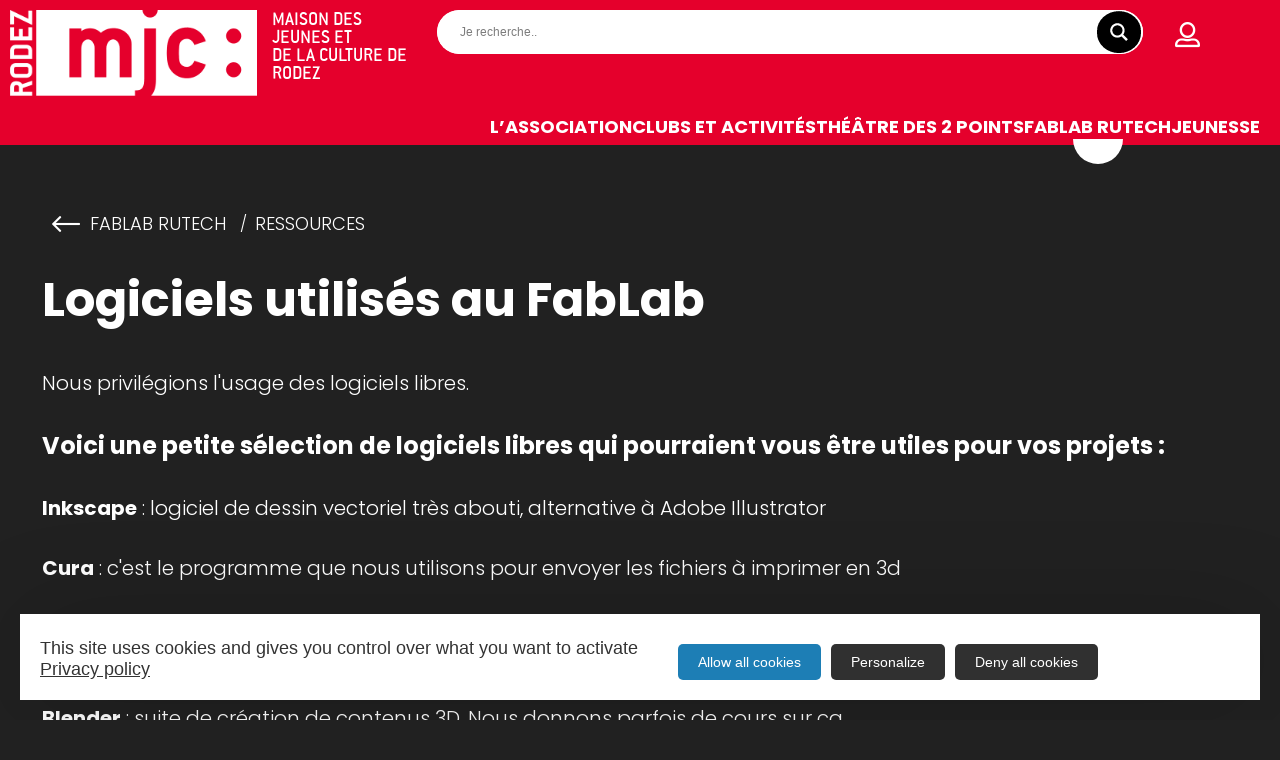

--- FILE ---
content_type: text/html; charset=UTF-8
request_url: https://www.mjcrodez.fr/fablab-rutech/ressources/logiciels-utilises-au-fablab/
body_size: 18205
content:
<!DOCTYPE html>
<html lang="fr-FR" class="site-1">
<head>
	<meta charset="UTF-8">
	<meta name="viewport" content="width=device-width, initial-scale=1.0, viewport-fit=cover" />		<meta name='robots' content='index, follow, max-image-preview:large, max-snippet:-1, max-video-preview:-1' />

	<title>Logiciels utilisés au FabLab - MJC Rodez</title>
	<link rel="canonical" href="https://www.mjcrodez.fr/fablab-rutech/ressources/logiciels-utilises-au-fablab/" />
	<meta property="og:locale" content="fr_FR" />
	<meta property="og:type" content="article" />
	<meta property="og:title" content="Logiciels utilisés au FabLab - MJC Rodez" />
	<meta property="og:description" content="Maison des jeunes etde la culture de Rodez FabLab RuTech Ressources Logiciels utilisés au FabLab Logiciels utilisés au FabLab Nous privilégions l&rsquo;usage des logiciels libres. Voici une petite sélection de logiciels libres qui pourraient vous être utiles pour vos projets : Inkscape : logiciel de dessin vectoriel très abouti, alternative à Adobe Illustrator Cura : [&hellip;]" />
	<meta property="og:url" content="https://www.mjcrodez.fr/fablab-rutech/ressources/logiciels-utilises-au-fablab/" />
	<meta property="og:site_name" content="MJC Rodez" />
	<meta property="article:publisher" content="https://www.facebook.com/mjcrodez" />
	<meta property="article:modified_time" content="2023-01-06T15:37:53+00:00" />
	<meta property="og:image" content="https://www.mjcrodez.fr/uploads/2023/01/logiciels.jpg" />
	<meta property="og:image:width" content="1920" />
	<meta property="og:image:height" content="1280" />
	<meta property="og:image:type" content="image/jpeg" />
	<meta name="twitter:card" content="summary_large_image" />
	<meta name="twitter:site" content="@mjcrodez" />
	<meta name="twitter:label1" content="Durée de lecture estimée" />
	<meta name="twitter:data1" content="1 minute" />
	<script type="application/ld+json" class="yoast-schema-graph">{"@context":"https://schema.org","@graph":[{"@type":"Organization","@id":"https://www.mjcrodez.fr/#organization","name":"MJC Rodez","url":"https://www.mjcrodez.fr/","sameAs":["https://www.facebook.com/mjcrodez","https://www.instagram.com/mjcrodez/","https://www.youtube.com/mjcrodezfr","https://twitter.com/mjcrodez"],"logo":{"@type":"ImageObject","@id":"https://www.mjcrodez.fr/#logo","inLanguage":"fr-FR","url":"https://www.mjcrodez.fr/uploads/2022/07/vignettedefault.jpg","contentUrl":"https://www.mjcrodez.fr/uploads/2022/07/vignettedefault.jpg","width":480,"height":320,"caption":"MJC Rodez"},"image":{"@id":"https://www.mjcrodez.fr/#logo"}},{"@type":"WebSite","@id":"https://www.mjcrodez.fr/#website","url":"https://www.mjcrodez.fr/","name":"MJC Rodez","description":"Maison des jeunes et","publisher":{"@id":"https://www.mjcrodez.fr/#organization"},"potentialAction":[{"@type":"SearchAction","target":{"@type":"EntryPoint","urlTemplate":"https://www.mjcrodez.fr/?s={search_term_string}"},"query-input":"required name=search_term_string"}],"inLanguage":"fr-FR"},{"@type":"ImageObject","@id":"https://www.mjcrodez.fr/fablab-rutech/ressources/logiciels-utilises-au-fablab/#primaryimage","inLanguage":"fr-FR","url":"https://www.mjcrodez.fr/uploads/2023/01/logiciels.jpg","contentUrl":"https://www.mjcrodez.fr/uploads/2023/01/logiciels.jpg","width":1920,"height":1280},{"@type":"WebPage","@id":"https://www.mjcrodez.fr/fablab-rutech/ressources/logiciels-utilises-au-fablab/#webpage","url":"https://www.mjcrodez.fr/fablab-rutech/ressources/logiciels-utilises-au-fablab/","name":"Logiciels utilis\u00e9s au FabLab - MJC Rodez","isPartOf":{"@id":"https://www.mjcrodez.fr/#website"},"primaryImageOfPage":{"@id":"https://www.mjcrodez.fr/fablab-rutech/ressources/logiciels-utilises-au-fablab/#primaryimage"},"datePublished":"2023-01-06T14:16:12+00:00","dateModified":"2023-01-06T15:37:53+00:00","breadcrumb":{"@id":"https://www.mjcrodez.fr/fablab-rutech/ressources/logiciels-utilises-au-fablab/#breadcrumb"},"inLanguage":"fr-FR","potentialAction":[{"@type":"ReadAction","target":["https://www.mjcrodez.fr/fablab-rutech/ressources/logiciels-utilises-au-fablab/"]}]},{"@type":"BreadcrumbList","@id":"https://www.mjcrodez.fr/fablab-rutech/ressources/logiciels-utilises-au-fablab/#breadcrumb","itemListElement":[{"@type":"ListItem","position":1,"name":"Accueil","item":"https://www.mjcrodez.fr/"},{"@type":"ListItem","position":2,"name":"FabLab RuTech","item":"https://www.mjcrodez.fr/fablab-rutech/"},{"@type":"ListItem","position":3,"name":"Ressources","item":"https://www.mjcrodez.fr/fablab-rutech/ressources/"},{"@type":"ListItem","position":4,"name":"Logiciels utilis\u00e9s au FabLab"}]}]}</script>


<link rel='stylesheet' id='lae-swiper-style-css'  href='https://www.mjcrodez.fr/themes/lae/assets/scripts/libs/swiper/swiper-bundle.min.css?v=8.0.7' type='text/css' media='all' />
<link rel='stylesheet' id='lae-fancyapps-style-css'  href='https://www.mjcrodez.fr/themes/lae/assets/scripts/libs/fancyapps/fancybox.css?v=4.0.26' type='text/css' media='all' />
<link rel='stylesheet' id='jquery-ui-style-css'  href='https://www.mjcrodez.fr/themes/lae/assets/scripts/libs/jquery-ui/jquery-ui.min.css?v=1.13.1' type='text/css' media='all' />
<link rel='stylesheet' id='leaflet-style-css'  href='https://www.mjcrodez.fr/themes/lae/assets/scripts/libs/leaflet/leaflet.css?v=1.7.1' type='text/css' media='all' />
<link rel='stylesheet' id='leaflet-geosearch-style-css'  href='https://www.mjcrodez.fr/themes/lae/assets/scripts/libs/leaflet-geosearch/geosearch.css?v=3.6.0' type='text/css' media='all' />
<link rel='stylesheet' id='leaflet-markercluster-style-css'  href='https://www.mjcrodez.fr/themes/lae/assets/scripts/libs/leaflet-markercluster/MarkerCluster.css?v=1.4.1' type='text/css' media='all' />
<link rel='stylesheet' id='leaflet-markercluster-style-default-css'  href='https://www.mjcrodez.fr/themes/lae/assets/scripts/libs/leaflet-markercluster/MarkerCluster.Default.css?v=1.4.1' type='text/css' media='all' />
<link rel='stylesheet' id='leaflet-zoomhome-style-css'  href='https://www.mjcrodez.fr/themes/lae/assets/scripts/libs/leaflet-zoomhome/leaflet.zoomhome.css?v=1.0.0' type='text/css' media='all' />
<link rel='stylesheet' id='leaflet-gesture-style-css'  href='https://www.mjcrodez.fr/themes/lae/assets/scripts/libs/leaflet-gesture-handling/leaflet-gesture-handling.min.css?v=1.2.2' type='text/css' media='all' />
<link rel='stylesheet' id='cesium-style-css'  href='https://www.mjcrodez.fr/themes/lae/assets/scripts/libs/cesium/Widgets/widgets.css?v=1.94.3' type='text/css' media='all' />
<link rel='stylesheet' id='lae-cookies-popup-css'  href='https://www.mjcrodez.fr/plugins/lae-cookies/assets/css/popup.css?v=2.5' type='text/css' media='all' />
<link rel='stylesheet' id='wpdreams-asl-basic-css'  href='https://www.mjcrodez.fr/plugins/ajax-search-lite/css/style.basic.css?v=4.10.1' type='text/css' media='all' />
<link rel='stylesheet' id='wpdreams-ajaxsearchlite-css'  href='https://www.mjcrodez.fr/plugins/ajax-search-lite/css/style-curvy-black.css?v=4.10.1' type='text/css' media='all' />
<link rel='stylesheet' id='elementor-icons-css'  href='https://www.mjcrodez.fr/plugins/elementor/assets/lib/eicons/css/elementor-icons.min.css?v=5.15.0' type='text/css' media='all' />
<link rel='stylesheet' id='elementor-frontend-css'  href='https://www.mjcrodez.fr/uploads/elementor/css/custom-frontend-lite.min.css?v=1768475854' type='text/css' media='all' />
<style id='elementor-frontend-inline-css' type='text/css'>
.elementor-kit-10{--e-global-color-primary:#E5002C;--e-global-color-secondary:#212121;--e-global-color-text:#FFFFFF;--e-global-color-accent:#A80121;--e-global-typography-primary-font-family:"Poppins";--e-global-typography-primary-font-size:1.125rem;--e-global-typography-primary-font-weight:bold;--e-global-typography-secondary-font-family:"Conduit ITC";--e-global-typography-secondary-font-size:1.125rem;--e-global-typography-secondary-font-weight:normal;--e-global-typography-text-font-family:"Poppins";--e-global-typography-text-font-size:1.125rem;--e-global-typography-text-font-weight:300;--e-global-typography-accent-font-family:"Poppins";--e-global-typography-accent-font-size:1.125rem;--e-global-typography-accent-font-weight:bold;color:var( --e-global-color-text );font-family:var( --e-global-typography-text-font-family ), Sans-serif;font-size:var( --e-global-typography-text-font-size );font-weight:var( --e-global-typography-text-font-weight );line-height:var( --e-global-typography-text-line-height );background-color:var( --e-global-color-secondary );}.elementor-kit-10 a{color:var( --e-global-color-text );font-family:var( --e-global-typography-text-font-family ), Sans-serif;font-size:var( --e-global-typography-text-font-size );font-weight:var( --e-global-typography-text-font-weight );line-height:var( --e-global-typography-text-line-height );}.elementor-kit-10 h1{color:var( --e-global-color-text );font-family:"Poppins", Sans-serif;font-size:3rem;font-weight:bold;}.elementor-kit-10 h2{color:var( --e-global-color-text );font-family:"Poppins", Sans-serif;font-size:1.875rem;font-weight:bold;}.elementor-kit-10 h3{color:var( --e-global-color-text );font-family:"Poppins", Sans-serif;font-size:1.5rem;font-weight:bold;}.elementor-kit-10 h4{color:var( --e-global-color-text );font-family:"Poppins", Sans-serif;font-size:1.25rem;font-weight:bold;}.elementor-kit-10 button,.elementor-kit-10 input[type="button"],.elementor-kit-10 input[type="submit"],.elementor-kit-10 .elementor-button{font-family:var( --e-global-typography-text-font-family ), Sans-serif;font-size:var( --e-global-typography-text-font-size );font-weight:var( --e-global-typography-text-font-weight );line-height:var( --e-global-typography-text-line-height );color:#000000;background-color:#FFFFFF;border-radius:5px 5px 5px 5px;}.elementor-kit-10 button:hover,.elementor-kit-10 button:focus,.elementor-kit-10 input[type="button"]:hover,.elementor-kit-10 input[type="button"]:focus,.elementor-kit-10 input[type="submit"]:hover,.elementor-kit-10 input[type="submit"]:focus,.elementor-kit-10 .elementor-button:hover,.elementor-kit-10 .elementor-button:focus{color:var( --e-global-color-text );background-color:var( --e-global-color-secondary );}.elementor-section.elementor-section-boxed > .elementor-container{max-width:1280px;}.e-container{--container-max-width:1280px;}.elementor-widget:not(:last-child){margin-bottom:16px;}.elementor-element{--widgets-spacing:16px;}{}h1.entry-title{display:var(--page-title-display);}.elementor-kit-10 e-page-transition{background-color:#FFBC7D;}@media(max-width:1280px){.elementor-kit-10{font-size:var( --e-global-typography-text-font-size );line-height:var( --e-global-typography-text-line-height );}.elementor-kit-10 a{font-size:var( --e-global-typography-text-font-size );line-height:var( --e-global-typography-text-line-height );}.elementor-kit-10 button,.elementor-kit-10 input[type="button"],.elementor-kit-10 input[type="submit"],.elementor-kit-10 .elementor-button{font-size:var( --e-global-typography-text-font-size );line-height:var( --e-global-typography-text-line-height );}}@media(max-width:1024px){.elementor-kit-10{font-size:var( --e-global-typography-text-font-size );line-height:var( --e-global-typography-text-line-height );}.elementor-kit-10 a{font-size:var( --e-global-typography-text-font-size );line-height:var( --e-global-typography-text-line-height );}.elementor-kit-10 h1{font-size:2rem;}.elementor-kit-10 h2{font-size:1.5rem;}.elementor-kit-10 h3{font-size:1.3rem;}.elementor-kit-10 h4{font-size:1.2rem;}.elementor-kit-10 button,.elementor-kit-10 input[type="button"],.elementor-kit-10 input[type="submit"],.elementor-kit-10 .elementor-button{font-size:var( --e-global-typography-text-font-size );line-height:var( --e-global-typography-text-line-height );}.elementor-section.elementor-section-boxed > .elementor-container{max-width:1024px;}.e-container{--container-max-width:1024px;}}@media(max-width:640px){.elementor-kit-10{font-size:var( --e-global-typography-text-font-size );line-height:var( --e-global-typography-text-line-height );}.elementor-kit-10 a{font-size:var( --e-global-typography-text-font-size );line-height:var( --e-global-typography-text-line-height );}.elementor-kit-10 h1{font-size:2.2rem;}.elementor-kit-10 button,.elementor-kit-10 input[type="button"],.elementor-kit-10 input[type="submit"],.elementor-kit-10 .elementor-button{font-size:var( --e-global-typography-text-font-size );line-height:var( --e-global-typography-text-line-height );}.elementor-section.elementor-section-boxed > .elementor-container{max-width:767px;}.e-container{--container-max-width:767px;}}@media(min-width:1536px){.elementor-kit-10{font-size:var( --e-global-typography-text-font-size );line-height:var( --e-global-typography-text-line-height );}.elementor-kit-10 a{font-size:var( --e-global-typography-text-font-size );line-height:var( --e-global-typography-text-line-height );}.elementor-kit-10 button,.elementor-kit-10 input[type="button"],.elementor-kit-10 input[type="submit"],.elementor-kit-10 .elementor-button{font-size:var( --e-global-typography-text-font-size );line-height:var( --e-global-typography-text-line-height );}}/* Start custom CSS */div:target {
    padding-top: 7em; 
    margin-top: -7em; 
}/* End custom CSS */
/* Start Custom Fonts CSS */@font-face {
	font-family: 'Conduit ITC';
	font-style: normal;
	font-weight: normal;
	font-display: auto;
	src: url('https://www.mjcrodez.fr/uploads/2022/06/conduit-itc-webfont.woff2') format('woff2'),
		url('https://www.mjcrodez.fr/uploads/2022/06/conduit-itc-webfont.woff') format('woff');
}
@font-face {
	font-family: 'Conduit ITC';
	font-style: normal;
	font-weight: 500;
	font-display: auto;
	src: url('https://www.mjcrodez.fr/uploads/2022/06/conduit-itc-medium1-webfont.woff2') format('woff2'),
		url('https://www.mjcrodez.fr/uploads/2022/06/conduit-itc-medium1-webfont.woff') format('woff');
}
@font-face {
	font-family: 'Conduit ITC';
	font-style: normal;
	font-weight: bold;
	font-display: auto;
	src: url('https://www.mjcrodez.fr/uploads/2022/06/conduit-itc-bold1-webfont.woff2') format('woff2'),
		url('https://www.mjcrodez.fr/uploads/2022/06/conduit-itc-bold1-webfont.woff') format('woff');
}
/* End Custom Fonts CSS */
.elementor-9909 .elementor-element.elementor-element-38448027 .img-wrap .loader{background-position:50% 50%;}.elementor-9909 .elementor-element.elementor-element-38448027 .img-wrap img{object-position:50% 50%;}.elementor-9909 .elementor-element.elementor-element-38448027 .txt-wrap{color:#fff;}.elementor-9909 .elementor-element.elementor-element-38448027 .txt-wrap a:not(.btn){color:#fff;}.elementor-9909 .elementor-element.elementor-element-38448027 .lae-breadcrumb li a:not(.btn){color:#fff;}.elementor-9909 .elementor-element.elementor-element-38448027 .lae-breadcrumb li:before{color:#fff;}.elementor-9909 .elementor-element.elementor-element-38448027 .txt-wrap a:hover{color:var( --e-global-color-accent );}.elementor-9909 .elementor-element.elementor-element-38448027 .lae-breadcrumb li a:hover{color:var( --e-global-color-accent );}.elementor-9909 .elementor-element.elementor-element-38448027 .avecBandeau .img-wrap:before{opacity:calc(0 * 0.01);}@media(min-width:1536px){.elementor-9909 .elementor-element.elementor-element-38448027 .avecBandeau .img-wrap:before{opacity:calc(0 * 0.01);}}@media(max-width:1536px){.elementor-9909 .elementor-element.elementor-element-38448027 .avecBandeau .img-wrap:before{opacity:calc(0 * 0.01);}}@media(max-width:1280px){.elementor-9909 .elementor-element.elementor-element-38448027 .avecBandeau .img-wrap:before{opacity:calc(0 * 0.01);}}@media(max-width:1024px){.elementor-9909 .elementor-element.elementor-element-38448027 .avecBandeau .img-wrap:before{opacity:calc(0 * 0.01);}}@media(max-width:768px){.elementor-9909 .elementor-element.elementor-element-38448027 .avecBandeau .img-wrap:before{opacity:calc(0 * 0.01);}}@media(max-width:640px){.elementor-9909 .elementor-element.elementor-element-38448027 .avecBandeau .img-wrap:before{opacity:calc(0 * 0.01);}}
.elementor-27 .elementor-element.elementor-element-d65d801{--grid-template-columns:repeat(0, auto);--grid-column-gap:5px;--grid-row-gap:0px;}.elementor-27 .elementor-element.elementor-element-d65d801 .elementor-widget-container{text-align:center;}.elementor-27 .elementor-element.elementor-element-d65d801 .elementor-social-icon{background-color:var( --e-global-color-primary );}.elementor-27 .elementor-element.elementor-element-d65d801 .elementor-social-icon i{color:var( --e-global-color-text );}.elementor-27 .elementor-element.elementor-element-d65d801 .elementor-social-icon svg{fill:var( --e-global-color-text );}.elementor-27 .elementor-element.elementor-element-b24e9b6 > .elementor-container > .elementor-column > .elementor-widget-wrap{align-content:center;align-items:center;}.elementor-27 .elementor-element.elementor-element-89835da .elementor-icon-list-icon i{color:var( --e-global-color-secondary );}.elementor-27 .elementor-element.elementor-element-89835da .elementor-icon-list-icon svg{fill:var( --e-global-color-secondary );}.elementor-27 .elementor-element.elementor-element-89835da .elementor-icon-list-item:hover .elementor-icon-list-icon i{color:var( --e-global-color-primary );}.elementor-27 .elementor-element.elementor-element-89835da .elementor-icon-list-item:hover .elementor-icon-list-icon svg{fill:var( --e-global-color-primary );}.elementor-27 .elementor-element.elementor-element-89835da{--e-icon-list-icon-size:14px;}.elementor-27 .elementor-element.elementor-element-89835da .elementor-icon-list-text{color:var( --e-global-color-secondary );}.elementor-27 .elementor-element.elementor-element-89835da .elementor-icon-list-item:hover .elementor-icon-list-text{color:var( --e-global-color-primary );}.elementor-27 .elementor-element.elementor-element-431c3f7 .elementor-icon-list-icon i{color:var( --e-global-color-secondary );}.elementor-27 .elementor-element.elementor-element-431c3f7 .elementor-icon-list-icon svg{fill:var( --e-global-color-secondary );}.elementor-27 .elementor-element.elementor-element-431c3f7 .elementor-icon-list-item:hover .elementor-icon-list-icon i{color:var( --e-global-color-primary );}.elementor-27 .elementor-element.elementor-element-431c3f7 .elementor-icon-list-item:hover .elementor-icon-list-icon svg{fill:var( --e-global-color-primary );}.elementor-27 .elementor-element.elementor-element-431c3f7{--e-icon-list-icon-size:14px;}.elementor-27 .elementor-element.elementor-element-431c3f7 .elementor-icon-list-text{color:var( --e-global-color-secondary );}.elementor-27 .elementor-element.elementor-element-431c3f7 .elementor-icon-list-item:hover .elementor-icon-list-text{color:var( --e-global-color-primary );}.elementor-27 .elementor-element.elementor-element-1a44bd4 .elementor-icon-list-icon i{color:var( --e-global-color-secondary );}.elementor-27 .elementor-element.elementor-element-1a44bd4 .elementor-icon-list-icon svg{fill:var( --e-global-color-secondary );}.elementor-27 .elementor-element.elementor-element-1a44bd4 .elementor-icon-list-item:hover .elementor-icon-list-icon i{color:var( --e-global-color-primary );}.elementor-27 .elementor-element.elementor-element-1a44bd4 .elementor-icon-list-item:hover .elementor-icon-list-icon svg{fill:var( --e-global-color-primary );}.elementor-27 .elementor-element.elementor-element-1a44bd4{--e-icon-list-icon-size:14px;}.elementor-27 .elementor-element.elementor-element-1a44bd4 .elementor-icon-list-text{color:var( --e-global-color-secondary );}.elementor-27 .elementor-element.elementor-element-1a44bd4 .elementor-icon-list-item:hover .elementor-icon-list-text{color:var( --e-global-color-primary );}@media(min-width:641px){.elementor-27 .elementor-element.elementor-element-3b6e53c{width:56.736%;}.elementor-27 .elementor-element.elementor-element-0383fb8{width:2.484%;}.elementor-27 .elementor-element.elementor-element-daad84d{width:30%;}.elementor-27 .elementor-element.elementor-element-608f8b7{width:70%;}}@media(max-width:1280px) and (min-width:641px){.elementor-27 .elementor-element.elementor-element-daad84d{width:25%;}.elementor-27 .elementor-element.elementor-element-608f8b7{width:75%;}.elementor-27 .elementor-element.elementor-element-6b15831{width:25%;}.elementor-27 .elementor-element.elementor-element-82d9ea4{width:25%;}.elementor-27 .elementor-element.elementor-element-8375d9e{width:25%;}.elementor-27 .elementor-element.elementor-element-256efec{width:25%;}}@media(max-width:1024px) and (min-width:641px){.elementor-27 .elementor-element.elementor-element-2553c29{width:100%;}.elementor-27 .elementor-element.elementor-element-608f8b7{width:100%;}}@media(min-width:1536px){.elementor-27 .elementor-element.elementor-element-fd128e6{margin-top:25px;margin-bottom:0px;}.elementor-27 .elementor-element.elementor-element-608f8b7 > .elementor-widget-wrap > .elementor-widget:not(.elementor-widget__width-auto):not(.elementor-widget__width-initial):not(:last-child):not(.elementor-absolute){margin-bottom:0px;}.elementor-27 .elementor-element.elementor-element-6b15831{width:25%;}.elementor-27 .elementor-element.elementor-element-82d9ea4{width:25%;}.elementor-27 .elementor-element.elementor-element-8375d9e{width:25%;}.elementor-27 .elementor-element.elementor-element-256efec{width:25%;}}@media(max-width:1280px){.elementor-bc-flex-widget .elementor-27 .elementor-element.elementor-element-2553c29.elementor-column .elementor-widget-wrap{align-items:center;}.elementor-27 .elementor-element.elementor-element-2553c29.elementor-column.elementor-element[data-element_type="column"] > .elementor-widget-wrap.elementor-element-populated{align-content:center;align-items:center;}.elementor-27 .elementor-element.elementor-element-2553c29.elementor-column > .elementor-widget-wrap{justify-content:center;}.elementor-27 .elementor-element.elementor-element-608f8b7 > .elementor-element-populated{padding:0px 20px 0px 0px;}.elementor-27 .elementor-element.elementor-element-89835da{--e-icon-list-icon-size:30px;--e-icon-list-icon-align:center;--e-icon-list-icon-margin:0 calc(var(--e-icon-list-icon-size, 1em) * 0.125);}.elementor-27 .elementor-element.elementor-element-431c3f7{--e-icon-list-icon-size:30px;--e-icon-list-icon-align:center;--e-icon-list-icon-margin:0 calc(var(--e-icon-list-icon-size, 1em) * 0.125);}.elementor-27 .elementor-element.elementor-element-1a44bd4{--e-icon-list-icon-size:30px;--e-icon-list-icon-align:center;--e-icon-list-icon-margin:0 calc(var(--e-icon-list-icon-size, 1em) * 0.125);}}@media(max-width:1024px){.elementor-27 .elementor-element.elementor-element-608f8b7 > .elementor-element-populated{padding:0px 0px 0px 0px;}}@media(max-width:640px){.elementor-27 .elementor-element.elementor-element-6b15831{width:23%;}.elementor-27 .elementor-element.elementor-element-82d9ea4{width:23%;}.elementor-27 .elementor-element.elementor-element-8375d9e{width:23%;}.elementor-27 .elementor-element.elementor-element-256efec{width:30%;}}
.elementor-30 .elementor-element.elementor-element-125b906{text-align:left;}.elementor-30 .elementor-element.elementor-element-125b906 > .elementor-widget-container{padding:50px 0px 0px 0px;}.elementor-30 .elementor-element.elementor-element-d814f4c > .elementor-widget-wrap > .elementor-widget:not(.elementor-widget__width-auto):not(.elementor-widget__width-initial):not(:last-child):not(.elementor-absolute){margin-bottom:0px;}.elementor-30 .elementor-element.elementor-element-be30d56 .txt-wrap a:not(.btn):hover{color:var( --e-global-color-accent );}.elementor-30 .elementor-element.elementor-element-db33055 .txt-wrap a:not(.btn):hover{color:var( --e-global-color-accent );}.elementor-30 .elementor-element.elementor-element-663f414 .wrapperTitle{text-align:left;color:var( --e-global-color-text );font-size:2rem;font-weight:bold;line-height:0.8em;}.elementor-30 .elementor-element.elementor-element-663f414 .lae-buttons{justify-content:left;align-items:unset;flex-direction:row;}.elementor-30 .elementor-element.elementor-element-663f414 .lae-buttons li{text-align:left;}.elementor-30 .elementor-element.elementor-element-663f414.elementor-view-btn--standard-anims .text{color:#fff;}.elementor-30 .elementor-element.elementor-element-663f414.elementor-view-btn--standard-anims .elementor-icon{color:#fff;}.elementor-30 .elementor-element.elementor-element-663f414.elementor-view-btn--standard-anims .elementor-icon .text{color:#fff;}.elementor-30 .elementor-element.elementor-element-663f414.elementor-view-btn--flat-anims .text{color:#fff;}.elementor-30 .elementor-element.elementor-element-663f414.elementor-view-btn--flat-anims .elementor-icon{color:#fff;}.elementor-30 .elementor-element.elementor-element-663f414.elementor-view-btn--flat-anims .elementor-icon .text{color:#fff;}.elementor-30 .elementor-element.elementor-element-663f414.elementor-view-btn--outline-anims .text{color:#fff;}.elementor-30 .elementor-element.elementor-element-663f414.elementor-view-btn--outline-anims .btn--outline-anims{border-color:#fff;}.elementor-30 .elementor-element.elementor-element-663f414.elementor-view-btn--standard-anims .btn--standard-anims:hover .text{color:var( --e-global-color-7e81cff );}.elementor-30 .elementor-element.elementor-element-663f414.elementor-view-btn--flat-anims .btn--flat-anims:hover .text{color:var( --e-global-color-7e81cff );}.elementor-30 .elementor-element.elementor-element-663f414.elementor-view-btn--outline-anims .btn--outline-anims:hover .text{color:var( --e-global-color-7e81cff );}.elementor-30 .elementor-element.elementor-element-663f414.elementor-view-btn--outline-anims .btn--outline-anims:hover{border-color:var( --e-global-color-7e81cff );}.elementor-30 .elementor-element.elementor-element-663f414.elementor-view-btn--standard-anims .btn--standard-anims .elementor-icon{color:#fff;}.elementor-30 .elementor-element.elementor-element-663f414.elementor-view-btn--flat-anims .btn--flat-anims .elementor-icon{color:#fff;}.elementor-30 .elementor-element.elementor-element-663f414.elementor-view-btn--outline-anims .btn--outline-anims .elementor-icon{color:#fff;}.elementor-30 .elementor-element.elementor-element-663f414.elementor-view-btn--standard-anims .btn--standard-anims:hover .elementor-icon{color:var( --e-global-color-7e81cff );}.elementor-30 .elementor-element.elementor-element-663f414.elementor-view-btn--flat-anims .btn--falt-anims:hover .elementor-icon{color:var( --e-global-color-7e81cff );}.elementor-30 .elementor-element.elementor-element-663f414.elementor-view-btn--outline-anims .btn--outline-anims:hover .elementor-icon{color:var( --e-global-color-7e81cff );} .elementor-30 .elementor-element.elementor-element-663f414 .elementor-icon-alone{font-size:16px;}.elementor-30 .elementor-element.elementor-element-663f414 > .elementor-widget-container{margin:5.5rem 0rem 0rem 0rem;}.elementor-30 .elementor-element.elementor-element-3596663{--grid-template-columns:repeat(0, auto);--grid-column-gap:0px;--grid-row-gap:0px;}.elementor-30 .elementor-element.elementor-element-3596663 .elementor-widget-container{text-align:left;}.elementor-30 .elementor-element.elementor-element-3596663 .elementor-social-icon{background-color:#00000000;--icon-padding:0.2em;}.elementor-30 .elementor-element.elementor-element-3596663 .elementor-social-icon i{color:#FFFFFF;}.elementor-30 .elementor-element.elementor-element-3596663 .elementor-social-icon svg{fill:#FFFFFF;}.elementor-30 .elementor-element.elementor-element-3596663 .elementor-social-icon:hover i{color:var( --e-global-color-primary );}.elementor-30 .elementor-element.elementor-element-3596663 .elementor-social-icon:hover svg{fill:var( --e-global-color-primary );}.elementor-30 .elementor-element.elementor-element-3596663 > .elementor-widget-container{margin:0rem 0rem 0rem 2.63rem;}.elementor-30 .elementor-element.elementor-element-cb11a59{--e-icon-list-icon-size:14px;}.elementor-30 .elementor-element.elementor-element-cb11a59 .elementor-icon-list-item:hover .elementor-icon-list-text{color:var( --e-global-color-primary );}.elementor-30 .elementor-element.elementor-element-581ea2d > .elementor-container{max-width:1024px;}.elementor-30 .elementor-element.elementor-element-581ea2d{margin-top:30px;margin-bottom:0px;padding:0px 0px 60px 0px;}.elementor-bc-flex-widget .elementor-30 .elementor-element.elementor-element-63b96cf.elementor-column .elementor-widget-wrap{align-items:center;}.elementor-30 .elementor-element.elementor-element-63b96cf.elementor-column.elementor-element[data-element_type="column"] > .elementor-widget-wrap.elementor-element-populated{align-content:center;align-items:center;}.elementor-30 .elementor-element.elementor-element-e5b0246{text-align:center;}.elementor-bc-flex-widget .elementor-30 .elementor-element.elementor-element-b03c7a9.elementor-column .elementor-widget-wrap{align-items:center;}.elementor-30 .elementor-element.elementor-element-b03c7a9.elementor-column.elementor-element[data-element_type="column"] > .elementor-widget-wrap.elementor-element-populated{align-content:center;align-items:center;}.elementor-30 .elementor-element.elementor-element-841633a{text-align:center;}.elementor-bc-flex-widget .elementor-30 .elementor-element.elementor-element-5234ef7.elementor-column .elementor-widget-wrap{align-items:center;}.elementor-30 .elementor-element.elementor-element-5234ef7.elementor-column.elementor-element[data-element_type="column"] > .elementor-widget-wrap.elementor-element-populated{align-content:center;align-items:center;}.elementor-30 .elementor-element.elementor-element-30fc5b4{text-align:center;}.elementor-bc-flex-widget .elementor-30 .elementor-element.elementor-element-2f8ba83.elementor-column .elementor-widget-wrap{align-items:center;}.elementor-30 .elementor-element.elementor-element-2f8ba83.elementor-column.elementor-element[data-element_type="column"] > .elementor-widget-wrap.elementor-element-populated{align-content:center;align-items:center;}.elementor-30 .elementor-element.elementor-element-775850f{text-align:center;}.elementor-bc-flex-widget .elementor-30 .elementor-element.elementor-element-c9410ae.elementor-column .elementor-widget-wrap{align-items:center;}.elementor-30 .elementor-element.elementor-element-c9410ae.elementor-column.elementor-element[data-element_type="column"] > .elementor-widget-wrap.elementor-element-populated{align-content:center;align-items:center;}.elementor-30 .elementor-element.elementor-element-2efe57d{text-align:center;}.elementor-30 .elementor-element.elementor-element-2efe57d img{max-width:72%;}@media(max-width:1280px){ .elementor-30 .elementor-element.elementor-element-663f414 .elementor-icon-alone{font-size:16px;}.elementor-30 .elementor-element.elementor-element-663f414 .lae-buttons{flex-direction:row;}.elementor-30 .elementor-element.elementor-element-581ea2d{margin-top:30px;margin-bottom:0px;}}@media(max-width:1024px) and (min-width:641px){.elementor-30 .elementor-element.elementor-element-d814f4c{width:50%;}.elementor-30 .elementor-element.elementor-element-c27708c{width:50%;}.elementor-30 .elementor-element.elementor-element-75692ba{width:100%;}}@media(max-width:768px) and (min-width:641px){.elementor-30 .elementor-element.elementor-element-d814f4c{width:100%;}.elementor-30 .elementor-element.elementor-element-c27708c{width:50%;}.elementor-30 .elementor-element.elementor-element-75692ba{width:50%;}}@media(min-width:1536px){.elementor-30 .elementor-element.elementor-element-d814f4c{width:40%;}.elementor-30 .elementor-element.elementor-element-c27708c{width:30%;} .elementor-30 .elementor-element.elementor-element-663f414 .elementor-icon-alone{font-size:16px;}.elementor-30 .elementor-element.elementor-element-663f414 .lae-buttons{flex-direction:row;}.elementor-30 .elementor-element.elementor-element-581ea2d{margin-top:30px;margin-bottom:0px;}}@media(max-width:1536px){ .elementor-30 .elementor-element.elementor-element-663f414 .elementor-icon-alone{font-size:16px;}}@media(max-width:1024px){.elementor-30 .elementor-element.elementor-element-125b906 > .elementor-widget-container{padding:30px 0px 0px 0px;}.elementor-30 .elementor-element.elementor-element-75692ba.elementor-column > .elementor-widget-wrap{justify-content:center;}.elementor-30 .elementor-element.elementor-element-663f414 .wrapperTitle{text-align:center;font-size:1.8rem;}.elementor-30 .elementor-element.elementor-element-663f414 .lae-buttons{justify-content:center;align-items:unset;flex-direction:row;}.elementor-30 .elementor-element.elementor-element-663f414 .lae-buttons li{text-align:center;} .elementor-30 .elementor-element.elementor-element-663f414 .elementor-icon-alone{font-size:16px;}.elementor-30 .elementor-element.elementor-element-663f414 > .elementor-widget-container{margin:04rem 0rem 0rem 0rem;}.elementor-30 .elementor-element.elementor-element-581ea2d{margin-top:30px;margin-bottom:0px;}}@media(max-width:768px){.elementor-30 .elementor-element.elementor-element-125b906 img{width:220px;} .elementor-30 .elementor-element.elementor-element-663f414 .elementor-icon-alone{font-size:16px;}.elementor-30 .elementor-element.elementor-element-663f414 .lae-buttons{flex-direction:row;}.elementor-30 .elementor-element.elementor-element-3596663 > .elementor-widget-container{margin:0rem 0rem 0rem 1rem;}.elementor-30 .elementor-element.elementor-element-581ea2d{margin-top:30px;margin-bottom:0px;}}@media(max-width:640px){.elementor-30 .elementor-element.elementor-element-125b906{text-align:center;}.elementor-30 .elementor-element.elementor-element-f12d572{margin-top:20px;margin-bottom:0px;}.elementor-30 .elementor-element.elementor-element-d814f4c.elementor-column > .elementor-widget-wrap{justify-content:center;} .elementor-30 .elementor-element.elementor-element-663f414 .elementor-icon-alone{font-size:16px;}.elementor-30 .elementor-element.elementor-element-663f414 .lae-buttons{flex-direction:row;}.elementor-30 .elementor-element.elementor-element-663f414 > .elementor-widget-container{margin:0rem 0rem 0rem 0rem;}.elementor-30 .elementor-element.elementor-element-3596663 .elementor-widget-container{text-align:center;}.elementor-30 .elementor-element.elementor-element-3596663 > .elementor-widget-container{margin:0rem 0rem 0rem 0.8rem;}.elementor-30 .elementor-element.elementor-element-581ea2d{margin-top:20px;margin-bottom:0px;}.elementor-30 .elementor-element.elementor-element-63b96cf{width:100%;}.elementor-30 .elementor-element.elementor-element-e5b0246 img{max-width:190px;}.elementor-30 .elementor-element.elementor-element-b03c7a9{width:50%;}.elementor-30 .elementor-element.elementor-element-5234ef7{width:50%;}.elementor-30 .elementor-element.elementor-element-2f8ba83{width:50%;}.elementor-30 .elementor-element.elementor-element-c9410ae{width:50%;}}
</style>
<link rel='stylesheet' id='elementor-pro-css'  href='https://www.mjcrodez.fr/uploads/elementor/css/custom-pro-frontend-lite.min.css?v=1768475854' type='text/css' media='all' />
<link rel='stylesheet' id='lae-style-css'  href='https://www.mjcrodez.fr/themes/lae/assets/styles/css/style.css?v=1.0.91' type='text/css' media='all' />
<link rel='stylesheet' id='lae-style-print-css'  href='https://www.mjcrodez.fr/themes/lae/assets/styles/css/print.css?v=1.0.0' type='text/css' media='print' />
<link rel='stylesheet' id='lae-style-pictos-css'  href='https://www.mjcrodez.fr/themes/lae/assets/pictos/mjc-rodez/styles.css?v=1.0.4' type='text/css' media='all' />
<link rel='stylesheet' id='google-fonts-1-css'  href='https://fonts.googleapis.com/css?family=Poppins%3A100%2C100italic%2C200%2C200italic%2C300%2C300italic%2C400%2C400italic%2C500%2C500italic%2C600%2C600italic%2C700%2C700italic%2C800%2C800italic%2C900%2C900italic&#038;display=swap' type='text/css' media='all' />
<link rel='stylesheet' id='elementor-icons-mjc-rodez-css'  href='https://www.mjcrodez.fr/uploads/elementor/custom-icons/mjc-rodez/styles.css?v=1.0.0' type='text/css' media='all' />
<script type='text/javascript' id='tarteaucitron-js-extra'>
/* <![CDATA[ */
var laeCookiesOptions = {"googletagmanagerId":"GTM-T53PS4P","privacyUrl":"\/mentions-legales","analyticsUa":"UA-2255843-1","typeUa":"universal","facebookpixelId":"","youtube":"1","vimeo":"1","tiktokpixelId":"","matomoId":"","matomoHost":"","matomoJs":"","is_user_logged_in":""};
/* ]]> */
</script>
<script type='text/javascript' src='https://www.mjcrodez.fr/plugins/lae-cookies/assets/tarteaucitron/tarteaucitron.js?v=1.8.2' id='tarteaucitron-js'></script>
<script type='text/javascript' id='lae-cookies-popup-js-extra'>
/* <![CDATA[ */
var laeCookiesOptions = {"googletagmanagerId":"GTM-T53PS4P","privacyUrl":"\/mentions-legales","analyticsUa":"UA-2255843-1","typeUa":"universal","facebookpixelId":"","youtube":"1","vimeo":"1","tiktokpixelId":"","matomoId":"","matomoHost":"","matomoJs":"","is_user_logged_in":""};
/* ]]> */
</script>
<script type='text/javascript' src='https://www.mjcrodez.fr/plugins/lae-cookies/assets/js/popup.js?v=2.3' id='lae-cookies-popup-js'></script>
    <link rel="icon" href="https://www.mjcrodez.fr/uploads/2021/12/mjc-rodez-deux-points.jpg"><meta name="viewport" content="width=device-width, initial-scale=1.0, viewport-fit=cover, maximum-scale=1.0, minimum-scale=1, user-scalable=0">				<link rel="preconnect" href="https://fonts.gstatic.com" crossorigin />
				<link rel="preload" as="style" href="//fonts.googleapis.com/css?family=Open+Sans&display=swap" />
				<link rel="stylesheet" href="//fonts.googleapis.com/css?family=Open+Sans&display=swap" media="all" />
							<meta name="theme-color" content="#212121">
			                <style>
                    
					div[id*='ajaxsearchlitesettings'].searchsettings .asl_option_inner label {
						font-size: 0px !important;
						color: rgba(0, 0, 0, 0);
					}
					div[id*='ajaxsearchlitesettings'].searchsettings .asl_option_inner label:after {
						font-size: 11px !important;
						position: absolute;
						top: 0;
						left: 0;
						z-index: 1;
					}
					.asl_w_container {
						width: 100%;
						margin: 0px 0px 0px 0px;
					}
					div[id*='ajaxsearchlite'].asl_m {
						width: 100%;
					}
					div[id*='ajaxsearchliteres'].wpdreams_asl_results div.resdrg span.highlighted {
						font-weight: bold;
						color: rgba(217, 49, 43, 1);
						background-color: rgba(238, 238, 238, 1);
					}
					div[id*='ajaxsearchliteres'].wpdreams_asl_results .results div.asl_image {
						width: 70px;
						height: 70px;
						background-size: cover;
						background-repeat: no-repeat;
					}
					div.asl_r .results {
						max-height: none;
					}
				
							.asl_w, .asl_w * {font-family:"Arial" !important;}
							.asl_m input[type=search]::placeholder{font-family:"Arial" !important;}
							.asl_m input[type=search]::-webkit-input-placeholder{font-family:"Arial" !important;}
							.asl_m input[type=search]::-moz-placeholder{font-family:"Arial" !important;}
							.asl_m input[type=search]:-ms-input-placeholder{font-family:"Arial" !important;}
						
						.asl_m, .asl_m .probox {
							background-color: rgba(255, 255, 255, 1) !important;
							background-image: none !important;
							-webkit-background-image: none !important;
							-ms-background-image: none !important;
						}
					
						.asl_m .probox svg {
							fill: rgb(255, 255, 255) !important;
						}
						.asl_m .probox .innericon {
							background-color: rgb(0, 0, 0) !important;
							background-image: none !important;
							-webkit-background-image: none !important;
							-ms-background-image: none !important;
						}
					
						div.asl_m.asl_w {
							border:1px none rgb(0, 0, 0) !important;border-radius:30px 30px 30px 30px !important;
							box-shadow: none !important;
						}
						div.asl_m.asl_w .probox {border: none !important;}
					
						div.asl_r.asl_w.vertical .results .item::after {
							display: block;
							position: absolute;
							bottom: 0;
							content: '';
							height: 1px;
							width: 100%;
							background: #D8D8D8;
						}
						div.asl_r.asl_w.vertical .results .item.asl_last_item::after {
							display: none;
						}
					                </style>
                		<style type="text/css" id="wp-custom-css">
			div:target {
    padding-top: 7em; 
    margin-top: -7em; 
}		</style>
		</head>
<body class="page-template page-template-elementor_header_footer page page-id-9909 page-child parent-pageid-3665 wp-custom-logo elementor-default elementor-template-full-width elementor-kit-10 elementor-page elementor-page-9909">

		<div data-elementor-type="header" data-elementor-id="27" class="elementor elementor-27 elementor-location-header">
								<section class="elementor-section elementor-top-section elementor-element elementor-element-9cbcfb5 navs header-content elementor-section-boxed elementor-section-height-default elementor-section-height-default" data-id="9cbcfb5" data-element_type="section">
						<div class="elementor-container elementor-column-gap-no">
					<div class="elementor-column elementor-col-100 elementor-top-column elementor-element elementor-element-0a03f40 col-header-content" data-id="0a03f40" data-element_type="column">
			<div class="elementor-widget-wrap elementor-element-populated">
								<section class="elementor-section elementor-inner-section elementor-element elementor-element-fd128e6 elementor-section-boxed elementor-section-height-default elementor-section-height-default" data-id="fd128e6" data-element_type="section">
						<div class="elementor-container elementor-column-gap-default">
					<div class="elementor-column elementor-col-33 elementor-inner-column elementor-element elementor-element-2553c29" data-id="2553c29" data-element_type="column">
			<div class="elementor-widget-wrap elementor-element-populated">
								<div class="elementor-element elementor-element-8480c35 elementor-widget elementor-widget-shortcode" data-id="8480c35" data-element_type="widget" data-widget_type="shortcode.default">
				<div class="elementor-widget-container">
					<div class="elementor-shortcode"><div class="site-branding"><p class="site-title">
                <a href="https://www.mjcrodez.fr/" title="MJC Rodez Maison des jeunes et de la culture de Rodez" rel="home" class="lienLogoHeader">
                <img src="https://www.mjcrodez.fr/uploads/2021/12/logo-mjc-rodez.png" srcset="https://www.mjcrodez.fr/uploads/2021/12/logo-mjc-rodez.png 2x" alt="MJC Rodez Maison des jeunes et de la culture de Rodez" />
                <span class="titreSiteDescription">Maison des jeunes et<br>de la culture de Rodez</span>
                </a>
            </p></div></div>
				</div>
				</div>
					</div>
		</div>
				<div class="elementor-column elementor-col-33 elementor-inner-column elementor-element elementor-element-3b6e53c elementor-hidden-tablet elementor-hidden-mobile_extra elementor-hidden-mobile" data-id="3b6e53c" data-element_type="column">
			<div class="elementor-widget-wrap elementor-element-populated">
								<div class="elementor-element elementor-element-b5a4fc9 rechercheHeader elementor-widget elementor-widget-wp-widget-ajaxsearchlitewidget" data-id="b5a4fc9" data-element_type="widget" data-widget_type="wp-widget-ajaxsearchlitewidget.default">
				<div class="elementor-widget-container">
			<h5> </h5><div class="asl_w_container asl_w_container_1">
	<div id='ajaxsearchlite1'
		 data-id="1"
		 data-instance="1"
		 class="asl_w asl_m asl_m_1 asl_m_1_1">
		<div class="probox">

	
	<div class='promagnifier'>
				<div class='innericon'>
			<svg version="1.1" xmlns="http://www.w3.org/2000/svg" xmlns:xlink="http://www.w3.org/1999/xlink" x="0px" y="0px" width="22" height="22" viewBox="0 0 512 512" enable-background="new 0 0 512 512" xml:space="preserve">
					<path d="M460.355,421.59L353.844,315.078c20.041-27.553,31.885-61.437,31.885-98.037
						C385.729,124.934,310.793,50,218.686,50C126.58,50,51.645,124.934,51.645,217.041c0,92.106,74.936,167.041,167.041,167.041
						c34.912,0,67.352-10.773,94.184-29.158L419.945,462L460.355,421.59z M100.631,217.041c0-65.096,52.959-118.056,118.055-118.056
						c65.098,0,118.057,52.959,118.057,118.056c0,65.096-52.959,118.056-118.057,118.056C153.59,335.097,100.631,282.137,100.631,217.041
						z"/>
				</svg>
		</div>
	</div>

	
	
	<div class='prosettings' style='display:none;' data-opened=0>
				<div class='innericon'>
			<svg version="1.1" xmlns="http://www.w3.org/2000/svg" xmlns:xlink="http://www.w3.org/1999/xlink" x="0px" y="0px" width="22" height="22" viewBox="0 0 512 512" enable-background="new 0 0 512 512" xml:space="preserve">
					<polygon transform = "rotate(90 256 256)" points="142.332,104.886 197.48,50 402.5,256 197.48,462 142.332,407.113 292.727,256 "/>
				</svg>
		</div>
	</div>

	
	
	<div class='proinput'>
		<form autocomplete="off" aria-label='Ajax search form'>
			<input aria-label='Search input' type='search' class='orig' name='phrase' placeholder='Je recherche..' value='' autocomplete="off"/>
			<input aria-label='Autocomplete input, do not use this' type='text' class='autocomplete' name='phrase' value='' autocomplete="off"/>
			<input type='submit' value="Start search" style='width:0; height: 0; visibility: hidden;'>
		</form>
	</div>

	
	
	<div class='proloading'>

		<div class="asl_loader"><div class="asl_loader-inner asl_simple-circle"></div></div>

			</div>

			<div class='proclose'>
			<svg version="1.1" xmlns="http://www.w3.org/2000/svg" xmlns:xlink="http://www.w3.org/1999/xlink" x="0px"
				 y="0px"
				 width="12" height="12" viewBox="0 0 512 512" enable-background="new 0 0 512 512"
				 xml:space="preserve">
				<polygon points="438.393,374.595 319.757,255.977 438.378,137.348 374.595,73.607 255.995,192.225 137.375,73.622 73.607,137.352 192.246,255.983 73.622,374.625 137.352,438.393 256.002,319.734 374.652,438.378 "/>
			</svg>
		</div>
	
	
</div>	</div>
	<div class='asl_data_container' style="display:none !important;">
		<div class="asl_init_data wpdreams_asl_data_ct"
	 style="display:none !important;"
	 id="asl_init_id_1"
	 data-asl-id="1"
	 data-asl-instance="1"
	 data-asldata="[base64]"></div>	<div id="asl_hidden_data">
		<svg style="position:absolute" height="0" width="0">
			<filter id="aslblur">
				<feGaussianBlur in="SourceGraphic" stdDeviation="4"/>
			</filter>
		</svg>
		<svg style="position:absolute" height="0" width="0">
			<filter id="no_aslblur"></filter>
		</svg>
	</div>
	</div>

	<div id='ajaxsearchliteres1' class='vertical wpdreams_asl_results asl_w asl_r asl_r_1'>

	
	<div class="results">

		
		<div class="resdrg">
		</div>

		
	</div>

	
					<p class='showmore'>
			<a>Plus de résultats...</a>
		</p>
			
</div>

	<div id='__original__ajaxsearchlitesettings1'
		 data-id="1"
		 class="searchsettings wpdreams_asl_settings asl_w asl_s asl_s_1">
		<form name='options' autocomplete='off'>

	
	
	<input type="hidden" name="filters_changed" style="display:none;" value="0">
	<input type="hidden" name="filters_initial" style="display:none;" value="1">

	<div class="asl_option_inner hiddend">
		<input type='hidden' name='qtranslate_lang' id='qtranslate_lang1'
			   value='0'/>
	</div>

	
			<div class="asl_option_inner hiddend">
			<input type='hidden' name='polylang_lang'
				   value='fr'/>
		</div>
	
	<fieldset class="asl_sett_scroll">
		<legend style="display: none;">Generic selectors</legend>
		<div class="asl_option">
			<div class="asl_option_inner">
				<input type="checkbox" value="exact" id="set_exactonly1"
					   title="Exact matches only"
					   name="asl_gen[]" />
				<label for="set_exactonly1">Exact matches only</label>
			</div>
			<div class="asl_option_label">
				Exact matches only			</div>
		</div>
		<div class="asl_option">
			<div class="asl_option_inner">
				<input type="checkbox" value="title" id="set_intitle1"
					   title="Search in title"
					   name="asl_gen[]"  checked="checked"/>
				<label for="set_intitle1">Search in title</label>
			</div>
			<div class="asl_option_label">
				Search in title			</div>
		</div>
		<div class="asl_option">
			<div class="asl_option_inner">
				<input type="checkbox" value="content" id="set_incontent1"
					   title="Search in content"
					   name="asl_gen[]"  checked="checked"/>
				<label for="set_incontent1">Search in content</label>
			</div>
			<div class="asl_option_label">
				Search in content			</div>
		</div>
		<div class="asl_option_inner hiddend">
			<input type="checkbox" value="excerpt" id="set_inexcerpt1"
				   title="Search in excerpt"
				   name="asl_gen[]"  checked="checked"/>
			<label for="set_inexcerpt1">Search in excerpt</label>
		</div>
	</fieldset>
	<fieldset class="asl_sett_scroll">
		<legend style="display: none;">Post Type Selectors</legend>
					<div class="asl_option">
				<div class="asl_option_inner">
					<input type="checkbox" value="page"
						   id="1customset_11"
						   title="page"
						   name="customset[]" checked="checked"/>
					<label for="1customset_11">page</label>
				</div>
				<div class="asl_option_label">
					page				</div>
			</div>
						<div class="asl_option">
				<div class="asl_option_inner">
					<input type="checkbox" value="agenda"
						   id="1customset_12"
						   title="agenda"
						   name="customset[]" checked="checked"/>
					<label for="1customset_12">agenda</label>
				</div>
				<div class="asl_option_label">
					agenda				</div>
			</div>
						<div class="asl_option">
				<div class="asl_option_inner">
					<input type="checkbox" value="actualite"
						   id="1customset_13"
						   title="actualite"
						   name="customset[]" checked="checked"/>
					<label for="1customset_13">actualite</label>
				</div>
				<div class="asl_option_label">
					actualite				</div>
			</div>
				</fieldset>
	</form>
	</div>
</div>		</div>
				</div>
					</div>
		</div>
				<div class="elementor-column elementor-col-33 elementor-inner-column elementor-element elementor-element-0383fb8" data-id="0383fb8" data-element_type="column">
			<div class="elementor-widget-wrap elementor-element-populated">
								<div class="elementor-element elementor-element-d65d801 elementor-shape-rounded elementor-grid-0 e-grid-align-center elementor-widget elementor-widget-social-icons" data-id="d65d801" data-element_type="widget" data-widget_type="social-icons.default">
				<div class="elementor-widget-container">
			<style>/*! elementor - v3.6.7 - 03-07-2022 */
.elementor-widget-social-icons.elementor-grid-0 .elementor-widget-container,.elementor-widget-social-icons.elementor-grid-mobile-0 .elementor-widget-container,.elementor-widget-social-icons.elementor-grid-tablet-0 .elementor-widget-container{line-height:1;font-size:0}.elementor-widget-social-icons:not(.elementor-grid-0):not(.elementor-grid-tablet-0):not(.elementor-grid-mobile-0) .elementor-grid{display:inline-grid}.elementor-widget-social-icons .elementor-grid{grid-column-gap:var(--grid-column-gap,5px);grid-row-gap:var(--grid-row-gap,5px);grid-template-columns:var(--grid-template-columns);-webkit-box-pack:var(--justify-content,center);-ms-flex-pack:var(--justify-content,center);justify-content:var(--justify-content,center);justify-items:var(--justify-content,center)}.elementor-icon.elementor-social-icon{font-size:var(--icon-size,25px);line-height:var(--icon-size,25px);width:calc(var(--icon-size, 25px) + (2 * var(--icon-padding, .5em)));height:calc(var(--icon-size, 25px) + (2 * var(--icon-padding, .5em)))}.elementor-social-icon{--e-social-icon-icon-color:#fff;display:-webkit-inline-box;display:-ms-inline-flexbox;display:inline-flex;background-color:#818a91;-webkit-box-align:center;-ms-flex-align:center;align-items:center;-webkit-box-pack:center;-ms-flex-pack:center;justify-content:center;text-align:center;cursor:pointer}.elementor-social-icon i{color:var(--e-social-icon-icon-color)}.elementor-social-icon svg{fill:var(--e-social-icon-icon-color)}.elementor-social-icon:last-child{margin:0}.elementor-social-icon:hover{opacity:.9;color:#fff}.elementor-social-icon-android{background-color:#a4c639}.elementor-social-icon-apple{background-color:#999}.elementor-social-icon-behance{background-color:#1769ff}.elementor-social-icon-bitbucket{background-color:#205081}.elementor-social-icon-codepen{background-color:#000}.elementor-social-icon-delicious{background-color:#39f}.elementor-social-icon-deviantart{background-color:#05cc47}.elementor-social-icon-digg{background-color:#005be2}.elementor-social-icon-dribbble{background-color:#ea4c89}.elementor-social-icon-elementor{background-color:#d30c5c}.elementor-social-icon-envelope{background-color:#ea4335}.elementor-social-icon-facebook,.elementor-social-icon-facebook-f{background-color:#3b5998}.elementor-social-icon-flickr{background-color:#0063dc}.elementor-social-icon-foursquare{background-color:#2d5be3}.elementor-social-icon-free-code-camp,.elementor-social-icon-freecodecamp{background-color:#006400}.elementor-social-icon-github{background-color:#333}.elementor-social-icon-gitlab{background-color:#e24329}.elementor-social-icon-globe{background-color:#818a91}.elementor-social-icon-google-plus,.elementor-social-icon-google-plus-g{background-color:#dd4b39}.elementor-social-icon-houzz{background-color:#7ac142}.elementor-social-icon-instagram{background-color:#262626}.elementor-social-icon-jsfiddle{background-color:#487aa2}.elementor-social-icon-link{background-color:#818a91}.elementor-social-icon-linkedin,.elementor-social-icon-linkedin-in{background-color:#0077b5}.elementor-social-icon-medium{background-color:#00ab6b}.elementor-social-icon-meetup{background-color:#ec1c40}.elementor-social-icon-mixcloud{background-color:#273a4b}.elementor-social-icon-odnoklassniki{background-color:#f4731c}.elementor-social-icon-pinterest{background-color:#bd081c}.elementor-social-icon-product-hunt{background-color:#da552f}.elementor-social-icon-reddit{background-color:#ff4500}.elementor-social-icon-rss{background-color:#f26522}.elementor-social-icon-shopping-cart{background-color:#4caf50}.elementor-social-icon-skype{background-color:#00aff0}.elementor-social-icon-slideshare{background-color:#0077b5}.elementor-social-icon-snapchat{background-color:#fffc00}.elementor-social-icon-soundcloud{background-color:#f80}.elementor-social-icon-spotify{background-color:#2ebd59}.elementor-social-icon-stack-overflow{background-color:#fe7a15}.elementor-social-icon-steam{background-color:#00adee}.elementor-social-icon-stumbleupon{background-color:#eb4924}.elementor-social-icon-telegram{background-color:#2ca5e0}.elementor-social-icon-thumb-tack{background-color:#1aa1d8}.elementor-social-icon-tripadvisor{background-color:#589442}.elementor-social-icon-tumblr{background-color:#35465c}.elementor-social-icon-twitch{background-color:#6441a5}.elementor-social-icon-twitter{background-color:#1da1f2}.elementor-social-icon-viber{background-color:#665cac}.elementor-social-icon-vimeo{background-color:#1ab7ea}.elementor-social-icon-vk{background-color:#45668e}.elementor-social-icon-weibo{background-color:#dd2430}.elementor-social-icon-weixin{background-color:#31a918}.elementor-social-icon-whatsapp{background-color:#25d366}.elementor-social-icon-wordpress{background-color:#21759b}.elementor-social-icon-xing{background-color:#026466}.elementor-social-icon-yelp{background-color:#af0606}.elementor-social-icon-youtube{background-color:#cd201f}.elementor-social-icon-500px{background-color:#0099e5}.elementor-shape-rounded .elementor-icon.elementor-social-icon{border-radius:10%}.elementor-shape-circle .elementor-icon.elementor-social-icon{border-radius:50%}</style>		<div class="elementor-social-icons-wrapper elementor-grid">
							<span class="elementor-grid-item">
					<a class="elementor-icon elementor-social-icon elementor-social-icon-user-alt elementor-repeater-item-aab9884" href="https://accounts.mapado.com/fr/minisite/7124/login" target="_blank">
						<span class="elementor-screen-only">User-alt</span>
						<i class="far fa-user-alt"></i>					</a>
				</span>
					</div>
				</div>
				</div>
					</div>
		</div>
							</div>
		</section>
				<section class="elementor-section elementor-inner-section elementor-element elementor-element-0529d51 wrapMenu elementor-section-boxed elementor-section-height-default elementor-section-height-default" data-id="0529d51" data-element_type="section">
						<div class="elementor-container elementor-column-gap-no">
					<div class="elementor-column elementor-col-50 elementor-inner-column elementor-element elementor-element-daad84d elementor-hidden-tablet elementor-hidden-mobile_extra elementor-hidden-mobile" data-id="daad84d" data-element_type="column">
			<div class="elementor-widget-wrap">
									</div>
		</div>
				<div class="elementor-column elementor-col-50 elementor-inner-column elementor-element elementor-element-608f8b7" data-id="608f8b7" data-element_type="column">
			<div class="elementor-widget-wrap elementor-element-populated">
								<div class="elementor-element elementor-element-5ad3792 elementor-widget elementor-widget-menu-menu" data-id="5ad3792" data-element_type="widget" data-widget_type="menu-menu.default">
				<div class="elementor-widget-container">
			<div class="main-menu" id="main-menu-5ad3792">
    <nav class="main-menu-nav">
        <ul class="menu">
                            <li class="li-first-ancestor ">
                    <a class="first-ancestor" href="https://www.mjcrodez.fr/association/" title="L’association">
                        L’association                    </a>

                                                        </li>
                            <li class="li-first-ancestor ">
                    <a class="first-ancestor" href="https://www.mjcrodez.fr/clubs-activites/" title="Clubs et activités">
                        Clubs et activités                    </a>

                                                        </li>
                            <li class="li-first-ancestor ">
                    <a class="first-ancestor" href="https://www.mjcrodez.fr/theatre-des-2-points/" title="Théâtre des 2 Points">
                        Théâtre des 2 Points                    </a>

                                                        </li>
                            <li class="li-first-ancestor ">
                    <a class="first-ancestor" href="https://www.mjcrodez.fr/fablab-rutech/" title="FabLab RuTech">
                        FabLab RuTech                    </a>

                                                        </li>
                            <li class="li-first-ancestor ">
                    <a class="first-ancestor" href="https://www.mjcrodez.fr/jeunesse/" title="Jeunesse">
                        Jeunesse                    </a>

                                                        </li>
                    </ul>
    </nav>
</div>		</div>
				</div>
					</div>
		</div>
							</div>
		</section>
					</div>
		</div>
							</div>
		</section>
				<section class="elementor-section elementor-top-section elementor-element elementor-element-127264d elementor-section-full_width headerBandeauMenuMobile elementor-section-height-default elementor-section-height-default" data-id="127264d" data-element_type="section">
						<div class="elementor-container elementor-column-gap-no">
					<div class="elementor-column elementor-col-100 elementor-top-column elementor-element elementor-element-54021fd" data-id="54021fd" data-element_type="column">
			<div class="elementor-widget-wrap elementor-element-populated">
								<section class="elementor-section elementor-inner-section elementor-element elementor-element-b24e9b6 elementor-section-full_width navMobile elementor-section-content-middle elementor-section-height-default elementor-section-height-default" data-id="b24e9b6" data-element_type="section">
						<div class="elementor-container elementor-column-gap-no">
					<div class="elementor-column elementor-col-100 elementor-inner-column elementor-element elementor-element-6b15831" data-id="6b15831" data-element_type="column">
			<div class="elementor-widget-wrap elementor-element-populated">
								<div class="elementor-element elementor-element-bf95d74 elementor-widget elementor-widget-html" data-id="bf95d74" data-element_type="widget" data-widget_type="html.default">
				<div class="elementor-widget-container">
			<a href=";" class="btnMenuMobileOpen">
    <i class="laeicon- lae-icon-burger" aria-hidden="true"></i>
    <span class="text">Menu</span>
</a>
<a href=";" class="btnMenuMobileClose" title="Fermer">
    <i class="elementor-icons-manager__tab__item__icon fal fa-times" aria-hidden="true"></i>
    <span class="text">Fermer</span>
</a>		</div>
				</div>
					</div>
		</div>
				<div class="elementor-column elementor-col-25 elementor-inner-column elementor-element elementor-element-82d9ea4" data-id="82d9ea4" data-element_type="column">
			<div class="elementor-widget-wrap elementor-element-populated">
								<div class="elementor-element elementor-element-89835da btnMenuMobile btnRecherche elementor-icon-list--layout-traditional elementor-list-item-link-full_width elementor-widget elementor-widget-icon-list" data-id="89835da" data-element_type="widget" data-widget_type="icon-list.default">
				<div class="elementor-widget-container">
			<link rel="stylesheet" href="https://www.mjcrodez.fr/uploads/elementor/css/custom-widget-icon-list.min.css?ver=1768475855">		<ul class="elementor-icon-list-items">
							<li class="elementor-icon-list-item">
											<a href="https://www.mjcrodez.fr/?s=">

												<span class="elementor-icon-list-icon">
							<i aria-hidden="true" class="laeicon- lae-icon-search-light"></i>						</span>
										<span class="elementor-icon-list-text">Recherche</span>
											</a>
									</li>
						</ul>
				</div>
				</div>
					</div>
		</div>
				<div class="elementor-column elementor-col-33 elementor-inner-column elementor-element elementor-element-8375d9e" data-id="8375d9e" data-element_type="column">
			<div class="elementor-widget-wrap elementor-element-populated">
								<div class="elementor-element elementor-element-431c3f7 btnMenuMobile btnAgenda elementor-icon-list--layout-traditional elementor-list-item-link-full_width elementor-widget elementor-widget-icon-list" data-id="431c3f7" data-element_type="widget" data-widget_type="icon-list.default">
				<div class="elementor-widget-container">
					<ul class="elementor-icon-list-items">
							<li class="elementor-icon-list-item">
											<a href="https://www.mjcrodez.fr/agenda/">

												<span class="elementor-icon-list-icon">
							<i aria-hidden="true" class="laeicon- lae-icon-calendar-alt-light"></i>						</span>
										<span class="elementor-icon-list-text">Agenda</span>
											</a>
									</li>
						</ul>
				</div>
				</div>
					</div>
		</div>
				<div class="elementor-column elementor-col-50 elementor-inner-column elementor-element elementor-element-256efec" data-id="256efec" data-element_type="column">
			<div class="elementor-widget-wrap elementor-element-populated">
								<div class="elementor-element elementor-element-1a44bd4 btnMenuMobile btnInfos elementor-icon-list--layout-traditional elementor-list-item-link-full_width elementor-widget elementor-widget-icon-list" data-id="1a44bd4" data-element_type="widget" data-widget_type="icon-list.default">
				<div class="elementor-widget-container">
					<ul class="elementor-icon-list-items">
							<li class="elementor-icon-list-item">
											<a href="#infoPratiqueTarget">

												<span class="elementor-icon-list-icon">
							<i aria-hidden="true" class="laeicon- lae-icon-circle-info-regular"></i>						</span>
										<span class="elementor-icon-list-text">Infos pratiques</span>
											</a>
									</li>
						</ul>
				</div>
				</div>
					</div>
		</div>
							</div>
		</section>
					</div>
		</div>
							</div>
		</section>
						</div>
				<div data-elementor-type="wp-page" data-elementor-id="9909" class="elementor elementor-9909">
									<section class="elementor-section elementor-top-section elementor-element elementor-element-4ea3ae90 elementor-section-full_width elementor-section-height-default elementor-section-height-default" data-id="4ea3ae90" data-element_type="section">
						<div class="elementor-container elementor-column-gap-no">
					<div class="elementor-column elementor-col-100 elementor-top-column elementor-element elementor-element-151dd912" data-id="151dd912" data-element_type="column">
			<div class="elementor-widget-wrap elementor-element-populated">
								<div class="elementor-element elementor-element-38448027 elementor-widget elementor-widget-lae-header" data-id="38448027" data-element_type="widget" data-widget_type="lae-header.default">
				<div class="elementor-widget-container">
			<div class="lae-header sansBandeau sansVideo ">
    <div class="logo-mjc-mobile">
        <div class="site-branding"><p class="site-title">
                <a href="https://www.mjcrodez.fr/" title="MJC Rodez Maison des jeunes et de la culture de Rodez" rel="home" class="lienLogoHeader">
                <img src="https://www.mjcrodez.fr/uploads/2021/12/logo-mjc-rodez.png" srcset="https://www.mjcrodez.fr/uploads/2021/12/logo-mjc-rodez.png 2x" alt="MJC Rodez Maison des jeunes et de la culture de Rodez" />
                <span class="titreSiteDescription">Maison des jeunes et<br>de la culture de Rodez</span>
                </a>
            </p></div>    </div>
        <div class="col contenuHeaderPhoto">
        <div class="lae-ct">
                        <nav aria-label="Breadcrumb" class="lae-breadcrumb">
    <ol class="list--horizontal">
                                <li>
                <a title="FabLab RuTech" href="https://www.mjcrodez.fr/fablab-rutech/" >
                    FabLab RuTech</a></li><li>
                <a title="Ressources" href="https://www.mjcrodez.fr/fablab-rutech/ressources/" >
                    Ressources</a></li><li class="hidden">
                <a title="Logiciels utilisés au FabLab" href="https://www.mjcrodez.fr/fablab-rutech/ressources/logiciels-utilises-au-fablab/" aria-current="page">
                    Logiciels utilisés au FabLab</a></li>    </ol>
</nav>            <div class="txt-wrap">
                                                                    <h1>Logiciels utilisés au FabLab</h1>
                                <div class="intro"><p>Nous privilégions l'usage des logiciels libres.</p><h3>Voici une petite sélection de logiciels libres qui pourraient vous être utiles pour vos projets :</h3><p><strong>Inkscape</strong> : logiciel de dessin vectoriel très abouti, alternative à Adobe Illustrator</p><p><strong>Cura</strong> : c'est le programme que nous utilisons pour envoyer les fichiers à imprimer en 3d</p><p><strong>Arduino</strong> : environnement de développement intégré permettant d'exploiter les cartes électroniques de prototypage rapide Arduino</p><p><strong>Blender</strong> : suite de création de contenus 3D. Nous donnons parfois de cours sur ça.</p><p><strong>Gimp</strong> : logiciel de traitement d'images bitmap (similaire à Photoshop)</p><p><strong>FreeCAD</strong> : logiciel de conception 3d </p><h3><br />Quelques logiciels non libres  :</h3><p><strong>Rhino3D</strong> : logiciel de conception 3d <br /><br /><strong>Fusion 360</strong> : logiciel de conception 3d</p><p> </p></div>            </div>
                    </div>
            </div>
</div>
<div id="ancreScroll"></div>		</div>
				</div>
					</div>
		</div>
							</div>
		</section>
							</div>
				<footer data-elementor-type="footer" data-elementor-id="30" class="elementor elementor-30 elementor-location-footer">
								<section class="elementor-section elementor-top-section elementor-element elementor-element-2499bf1 backgroundRondBlancBas elementor-section-boxed elementor-section-height-default elementor-section-height-default" data-id="2499bf1" data-element_type="section">
						<div class="elementor-container elementor-column-gap-no">
					<div class="elementor-column elementor-col-100 elementor-top-column elementor-element elementor-element-57d0809" data-id="57d0809" data-element_type="column">
			<div class="elementor-widget-wrap elementor-element-populated">
								<div class="elementor-element elementor-element-125b906 elementor-widget elementor-widget-image" data-id="125b906" data-element_type="widget" data-widget_type="image.default">
				<div class="elementor-widget-container">
			<style>/*! elementor - v3.6.7 - 03-07-2022 */
.elementor-widget-image{text-align:center}.elementor-widget-image a{display:inline-block}.elementor-widget-image a img[src$=".svg"]{width:48px}.elementor-widget-image img{vertical-align:middle;display:inline-block}</style>													<a href="/">
							<img width="321" height="112" src="https://www.mjcrodez.fr/uploads/2021/12/logo-mjc-rodez.png" class="attachment-full size-full" alt="MAISON DES JEUNES ET DE LA CULTURE DE RODEZ" loading="lazy" srcset="https://www.mjcrodez.fr/uploads/2021/12/logo-mjc-rodez.png 321w, https://www.mjcrodez.fr/uploads/2021/12/logo-mjc-rodez-300x105.png 300w, https://www.mjcrodez.fr/uploads/2021/12/logo-mjc-rodez-1x1.png 1w" sizes="(max-width: 321px) 100vw, 321px" title="MAISON DES JEUNES ET 
DE LA CULTURE DE RODEZ" />								</a>
															</div>
				</div>
					</div>
		</div>
							</div>
		</section>
				<section class="elementor-section elementor-top-section elementor-element elementor-element-f12d572 backgroundRondBlancHaut elementor-section-boxed elementor-section-height-default elementor-section-height-default" data-id="f12d572" data-element_type="section" id="infoPratiqueTarget">
						<div class="elementor-container elementor-column-gap-default">
					<div class="elementor-column elementor-col-100 elementor-top-column elementor-element elementor-element-7eb2f34" data-id="7eb2f34" data-element_type="column">
			<div class="elementor-widget-wrap elementor-element-populated">
								<section class="elementor-section elementor-inner-section elementor-element elementor-element-eab2236 elementor-section-full_width elementor-section-height-default elementor-section-height-default" data-id="eab2236" data-element_type="section">
						<div class="elementor-container elementor-column-gap-no">
					<div class="elementor-column elementor-col-33 elementor-inner-column elementor-element elementor-element-d814f4c" data-id="d814f4c" data-element_type="column">
			<div class="elementor-widget-wrap elementor-element-populated">
								<div class="elementor-element elementor-element-be30d56 elementor-widget elementor-widget-lae-texte" data-id="be30d56" data-element_type="widget" data-widget_type="lae-texte.default">
				<div class="elementor-widget-container">
			<div class="lae-texte sans-marge">
    <div class="lae-ct">
                <div class="txt-wrap">
            <p class="heading3-style pictoMJC picto-horaire picto">HORAIRES MJC</p>        </div>
            </div>
</div>		</div>
				</div>
				<div class="elementor-element elementor-element-3e1b2c2 elementor-widget elementor-widget-lae-tableau noir" data-id="3e1b2c2" data-element_type="widget" data-widget_type="lae-tableau.default">
				<div class="elementor-widget-container">
					<div class="lae-tableau noir sansBordure left">
			<div class="lae-ct">
				<div class="wrapperContentTextTableau">
																									<div class="wrapperInfosTableau">
						<div class="table sansLablelsColonnes">
							<!--<div class="caption">Comparatif</div>-->
							<div id="containerSection">
								<section class="col_labels">
																			<span class="th hidden">Infos lignes</span>
																			<span class="th ">lundi</span>
																			<span class="th ">mardi</span>
																			<span class="th ">mercredi</span>
																			<span class="th ">jeudi</span>
																			<span class="th ">vendredi</span>
																			<span class="th ">samedi</span>
																	</section>
																	<section class="col_0">
																					<span class="td  hidden" data-label="Infos lignes">Infos lignes</span>
																					<span class="td simple " data-label="lundi"><div class="infoCol1  "> 13:30-19:00</div></span>
																					<span class="td simple " data-label="mardi"><div class="infoCol1  "> 10:00-12:30 et 13:30-19:00</div></span>
																					<span class="td simple " data-label="mercredi"><div class="infoCol1  "> 09:00 - 19h00</div></span>
																					<span class="td simple " data-label="jeudi"><div class="infoCol1  "> 10:00-12:30 et 13:30-19:00</div></span>
																					<span class="td simple " data-label="vendredi"><div class="infoCol1  "> 10:00-12:30 et 13:30-19:00</div></span>
																					<span class="td simple " data-label="samedi"><div class="infoCol1  ">13h00 - 17h30</div></span>
																			</section>
															</div>
						</div>
					</div>
									</div>
			</div>
		</div>
		</div>
				</div>
					</div>
		</div>
				<div class="elementor-column elementor-col-33 elementor-inner-column elementor-element elementor-element-c27708c" data-id="c27708c" data-element_type="column">
			<div class="elementor-widget-wrap elementor-element-populated">
								<div class="elementor-element elementor-element-db33055 elementor-widget elementor-widget-lae-texte" data-id="db33055" data-element_type="widget" data-widget_type="lae-texte.default">
				<div class="elementor-widget-container">
			<div class="lae-texte ">
    <div class="lae-ct">
                <div class="txt-wrap">
            <p class="heading3-style pictoMJC picto-envelope picto">INFOS PRATIQUES</p><p>1, rue Saint-Cyrice<br />12000 Rodez<br />Tél. <a href="tel:05 65 67 01 13">05 65 67 01 13</a></p><p><a class="btn btn--outline" href="https://www.mjcrodez.fr/contact/">CONTACTEZ-NOUS</a></p>        </div>
            </div>
</div>		</div>
				</div>
					</div>
		</div>
				<div class="elementor-column elementor-col-33 elementor-inner-column elementor-element elementor-element-75692ba" data-id="75692ba" data-element_type="column">
			<div class="elementor-widget-wrap elementor-element-populated">
								<div class="elementor-element elementor-element-663f414 elementor-view-btn--outline-anims elementor-widget elementor-widget-lae-buttons-anims " data-id="663f414" data-element_type="widget" data-widget_type="lae-buttons-anims.default">
				<div class="elementor-widget-container">
					<div class="lae-ct">		<div class="wrapperTitle">LA LETTRE<br><span class="rouge margeG">DE LA MJC</span></div><ul class="elementor-widget-button lae-buttons list--vertical_tablet list--vertical_mobile_extra list--vertical_mobile list--align-left">
    <li >
            <a href="https://www.mjcrodez.fr/newsletter/"  class="btn theme-button btn--outline-anims "  title="Newsletter">
                <div class="elementor-icon-wrapper">
                                                <div class="elementor-icon-lae">
                                                                                    <div class="wrapperIconeTexte">
                                                                                                    <span class="text">Inscrivez-vous</span>
                                                                                            </div>
                                                    </div>
                                    </div>
            </a>
        </li>
    </ul></div>		</div>
				</div>
				<div class="elementor-element elementor-element-3596663 e-grid-align-left e-grid-align-mobile-center elementor-shape-rounded elementor-grid-0 elementor-widget elementor-widget-social-icons" data-id="3596663" data-element_type="widget" data-widget_type="social-icons.default">
				<div class="elementor-widget-container">
					<div class="elementor-social-icons-wrapper elementor-grid">
							<span class="elementor-grid-item">
					<a class="elementor-icon elementor-social-icon elementor-social-icon-lae-icon-facebook elementor-repeater-item-3ad6be3" href="https://www.facebook.com/mjcrodez" target="_blank">
						<span class="elementor-screen-only">Lae-icon-facebook</span>
						<i class="laeicon- lae-icon-facebook"></i>					</a>
				</span>
							<span class="elementor-grid-item">
					<a class="elementor-icon elementor-social-icon elementor-social-icon-lae-icon-instagram elementor-repeater-item-3145e88" href="https://www.instagram.com/mjcrodez/" target="_blank">
						<span class="elementor-screen-only">Lae-icon-instagram</span>
						<i class="laeicon- lae-icon-instagram"></i>					</a>
				</span>
							<span class="elementor-grid-item">
					<a class="elementor-icon elementor-social-icon elementor-social-icon-lae-icon-youtube-brands elementor-repeater-item-481b56d" href="https://www.youtube.com/mjcrodezfr" target="_blank">
						<span class="elementor-screen-only">Lae-icon-youtube-brands</span>
						<i class="laeicon- lae-icon-youtube-brands"></i>					</a>
				</span>
					</div>
				</div>
				</div>
					</div>
		</div>
							</div>
		</section>
				<div class="elementor-element elementor-element-cb11a59 elementor-icon-list--layout-inline elementor-align-center elementor-list-item-link-full_width elementor-widget elementor-widget-icon-list" data-id="cb11a59" data-element_type="widget" data-widget_type="icon-list.default">
				<div class="elementor-widget-container">
					<ul class="elementor-icon-list-items elementor-inline-items">
							<li class="elementor-icon-list-item elementor-inline-item">
											<a href="https://www.mjcrodez.fr/mentions-legales/">

											<span class="elementor-icon-list-text">Mentions légales</span>
											</a>
									</li>
								<li class="elementor-icon-list-item elementor-inline-item">
										<span class="elementor-icon-list-text">-</span>
									</li>
								<li class="elementor-icon-list-item elementor-inline-item">
											<a href="https://www.mjcrodez.fr/plan-du-site/">

											<span class="elementor-icon-list-text">Plan du site</span>
											</a>
									</li>
						</ul>
				</div>
				</div>
					</div>
		</div>
							</div>
		</section>
				<section class="elementor-section elementor-top-section elementor-element elementor-element-581ea2d elementor-reverse-mobile elementor-section-boxed elementor-section-height-default elementor-section-height-default" data-id="581ea2d" data-element_type="section">
						<div class="elementor-container elementor-column-gap-default">
					<div class="elementor-column elementor-col-20 elementor-top-column elementor-element elementor-element-63b96cf" data-id="63b96cf" data-element_type="column">
			<div class="elementor-widget-wrap elementor-element-populated">
								<div class="elementor-element elementor-element-e5b0246 elementor-widget elementor-widget-image" data-id="e5b0246" data-element_type="widget" data-widget_type="image.default">
				<div class="elementor-widget-container">
																<a href="https://www.ville-rodez.fr/" target="_blank">
							<img width="427" height="80" src="https://www.mjcrodez.fr/uploads/2022/07/ville-de-rodez.png" class="attachment-full size-full" alt="" loading="lazy" srcset="https://www.mjcrodez.fr/uploads/2022/07/ville-de-rodez.png 427w, https://www.mjcrodez.fr/uploads/2022/07/ville-de-rodez-300x56.png 300w, https://www.mjcrodez.fr/uploads/2022/07/ville-de-rodez-1x1.png 1w" sizes="(max-width: 427px) 100vw, 427px" title="" />								</a>
															</div>
				</div>
					</div>
		</div>
				<div class="elementor-column elementor-col-20 elementor-top-column elementor-element elementor-element-b03c7a9" data-id="b03c7a9" data-element_type="column">
			<div class="elementor-widget-wrap elementor-element-populated">
								<div class="elementor-element elementor-element-841633a elementor-widget elementor-widget-image" data-id="841633a" data-element_type="widget" data-widget_type="image.default">
				<div class="elementor-widget-container">
																<a href="https://www.culture.gouv.fr/" target="_blank">
							<img width="87" height="80" src="https://www.mjcrodez.fr/uploads/2022/07/pref-region-occitanie.png" class="attachment-full size-full" alt="" loading="lazy" srcset="https://www.mjcrodez.fr/uploads/2022/07/pref-region-occitanie.png 87w, https://www.mjcrodez.fr/uploads/2022/07/pref-region-occitanie-1x1.png 1w" sizes="(max-width: 87px) 100vw, 87px" title="" />								</a>
															</div>
				</div>
					</div>
		</div>
				<div class="elementor-column elementor-col-20 elementor-top-column elementor-element elementor-element-5234ef7" data-id="5234ef7" data-element_type="column">
			<div class="elementor-widget-wrap elementor-element-populated">
								<div class="elementor-element elementor-element-30fc5b4 elementor-widget elementor-widget-image" data-id="30fc5b4" data-element_type="widget" data-widget_type="image.default">
				<div class="elementor-widget-container">
																<a href="https://www.laregion.fr/" target="_blank">
							<img width="79" height="80" src="https://www.mjcrodez.fr/uploads/2021/12/region-occitanie-blanc.png" class="attachment-full size-full" alt="" loading="lazy" srcset="https://www.mjcrodez.fr/uploads/2021/12/region-occitanie-blanc.png 79w, https://www.mjcrodez.fr/uploads/2021/12/region-occitanie-blanc-1x1.png 1w" sizes="(max-width: 79px) 100vw, 79px" title="" />								</a>
															</div>
				</div>
					</div>
		</div>
				<div class="elementor-column elementor-col-20 elementor-top-column elementor-element elementor-element-2f8ba83" data-id="2f8ba83" data-element_type="column">
			<div class="elementor-widget-wrap elementor-element-populated">
								<div class="elementor-element elementor-element-775850f elementor-widget elementor-widget-image" data-id="775850f" data-element_type="widget" data-widget_type="image.default">
				<div class="elementor-widget-container">
																<a href="https://aveyron.fr/" target="_blank">
							<img width="230" height="80" src="https://www.mjcrodez.fr/uploads/2022/07/aveyron-logo.png" class="attachment-full size-full" alt="" loading="lazy" srcset="https://www.mjcrodez.fr/uploads/2022/07/aveyron-logo.png 230w, https://www.mjcrodez.fr/uploads/2022/07/aveyron-logo-1x1.png 1w" sizes="(max-width: 230px) 100vw, 230px" title="" />								</a>
															</div>
				</div>
					</div>
		</div>
				<div class="elementor-column elementor-col-20 elementor-top-column elementor-element elementor-element-c9410ae" data-id="c9410ae" data-element_type="column">
			<div class="elementor-widget-wrap elementor-element-populated">
								<div class="elementor-element elementor-element-2efe57d elementor-widget elementor-widget-image" data-id="2efe57d" data-element_type="widget" data-widget_type="image.default">
				<div class="elementor-widget-container">
																<a href="https://www.rodezagglo.fr/" target="_blank">
							<img width="218" height="80" src="https://www.mjcrodez.fr/uploads/2021/12/rodez-agglo-blanc.png" class="attachment-full size-full" alt="" loading="lazy" srcset="https://www.mjcrodez.fr/uploads/2021/12/rodez-agglo-blanc.png 218w, https://www.mjcrodez.fr/uploads/2021/12/rodez-agglo-blanc-1x1.png 1w" sizes="(max-width: 218px) 100vw, 218px" title="" />								</a>
															</div>
				</div>
					</div>
		</div>
							</div>
		</section>
						</footer>
		
<script type='text/javascript' id='lae-cookies-popup-fin-js-extra'>
/* <![CDATA[ */
var laeCookiesOptions = {"googletagmanagerId":"GTM-T53PS4P","privacyUrl":"\/mentions-legales","analyticsUa":"UA-2255843-1","typeUa":"universal","facebookpixelId":"","youtube":"1","vimeo":"1","tiktokpixelId":"","matomoId":"","matomoHost":"","matomoJs":"","is_user_logged_in":""};
/* ]]> */
</script>
<script type='text/javascript' src='https://www.mjcrodez.fr/plugins/lae-cookies/assets/js/popup-fin.js?v=2.3' id='lae-cookies-popup-fin-js'></script>
<script type='text/javascript' src='https://www.mjcrodez.fr/themes/lae/assets/scripts/libs/jquery.min.js?v=5.9.3' id='jquery-js'></script>
<script type='text/javascript' src='https://www.mjcrodez.fr/themes/lae/assets/scripts/libs/isotope.pkgd.min.js?v=3.0.6' id='isotope-scripts-js'></script>
<script type='text/javascript' src='https://www.mjcrodez.fr/themes/lae/assets/scripts/libs/imagesloaded.pkgd.min.js?v=5.0.0' id='isotope-imgloaded-scripts-js'></script>
<script type='text/javascript' src='https://www.mjcrodez.fr/themes/lae/assets/scripts/libs/isInViewport-master/lib/isInViewport.min.js?v=3.0.3' id='isInViewport-js'></script>
<script type='text/javascript' src='https://www.mjcrodez.fr/themes/lae/assets/scripts/agenda.js?v=1.9' id='agenda_filter-js'></script>
<script type='text/javascript' src='https://www.mjcrodez.fr/themes/lae/assets/scripts/actualite.js?v=1.6' id='actualite_filter-js'></script>
<script type='text/javascript' src='https://www.mjcrodez.fr/themes/lae/assets/scripts/widgets/lae-grille-sommaire-enfants.js?v=1.0.0' id='lae-grille-sommaire-enfants-js'></script>
<script type='text/javascript' src='https://www.mjcrodez.fr/themes/lae/assets/scripts/activite.js?v=1.0.0' id='activite_filter-js'></script>
<script type='text/javascript' id='wd-asl-ajaxsearchlite-js-before'>
window.ASL = typeof window.ASL !== 'undefined' ? window.ASL : {}; window.ASL.wp_rocket_exception = "DOMContentLoaded"; window.ASL.ajaxurl = "https:\/\/www.mjcrodez.fr\/wordpress\/wp-admin\/admin-ajax.php"; window.ASL.backend_ajaxurl = "https:\/\/www.mjcrodez.fr\/wordpress\/wp-admin\/admin-ajax.php"; window.ASL.js_scope = "jQuery"; window.ASL.asl_url = "https:\/\/www.mjcrodez.fr\/plugins\/ajax-search-lite\/"; window.ASL.detect_ajax = 1; window.ASL.media_query = 4752; window.ASL.version = 4752; window.ASL.pageHTML = ""; window.ASL.additional_scripts = [{"handle":"wd-asl-ajaxsearchlite","src":"https:\/\/www.mjcrodez.fr\/plugins\/ajax-search-lite\/js\/min\/plugin\/optimized\/asl-prereq.js","prereq":[]},{"handle":"wd-asl-ajaxsearchlite-core","src":"https:\/\/www.mjcrodez.fr\/plugins\/ajax-search-lite\/js\/min\/plugin\/optimized\/asl-core.js","prereq":[]},{"handle":"wd-asl-ajaxsearchlite-vertical","src":"https:\/\/www.mjcrodez.fr\/plugins\/ajax-search-lite\/js\/min\/plugin\/optimized\/asl-results-vertical.js","prereq":["wd-asl-ajaxsearchlite"]},{"handle":"wd-asl-ajaxsearchlite-load","src":"https:\/\/www.mjcrodez.fr\/plugins\/ajax-search-lite\/js\/min\/plugin\/optimized\/asl-load.js","prereq":["wd-asl-ajaxsearchlite-vertical"]}]; window.ASL.script_async_load = false; window.ASL.init_only_in_viewport = true; window.ASL.font_url = "https:\/\/www.mjcrodez.fr\/plugins\/ajax-search-lite\/css\/fonts\/icons2.woff2"; window.ASL.scrollbar = false; window.ASL.css_async = false; window.ASL.highlight = {"enabled":false,"data":[]}; window.ASL.analytics = {"method":0,"tracking_id":"","string":"?ajax_search={asl_term}","event":{"focus":{"active":1,"action":"focus","category":"ASL","label":"Input focus","value":"1"},"search_start":{"active":0,"action":"search_start","category":"ASL","label":"Phrase: {phrase}","value":"1"},"search_end":{"active":1,"action":"search_end","category":"ASL","label":"{phrase} | {results_count}","value":"1"},"magnifier":{"active":1,"action":"magnifier","category":"ASL","label":"Magnifier clicked","value":"1"},"return":{"active":1,"action":"return","category":"ASL","label":"Return button pressed","value":"1"},"facet_change":{"active":0,"action":"facet_change","category":"ASL","label":"{option_label} | {option_value}","value":"1"},"result_click":{"active":1,"action":"result_click","category":"ASL","label":"{result_title} | {result_url}","value":"1"}}};
window.ASL_INSTANCES = [];window.ASL_INSTANCES[1] = {"homeurl":"https:\/\/www.mjcrodez.fr\/","resultstype":"vertical","resultsposition":"hover","itemscount":4,"charcount":3,"highlight":1,"highlightwholewords":1,"singleHighlight":0,"scrollToResults":{"enabled":0,"offset":0},"resultareaclickable":1,"autocomplete":{"enabled":0,"lang":"fr","trigger_charcount":0},"mobile":{"menu_selector":"#menu-toggle"},"trigger":{"click":"results_page","click_location":"same","update_href":0,"return":"results_page","return_location":"same","facet":1,"type":1,"redirect_url":"\/?s={phrase}","delay":300},"animations":{"pc":{"settings":{"anim":"fadedrop","dur":300},"results":{"anim":"fadedrop","dur":300},"items":"voidanim"},"mob":{"settings":{"anim":"fadedrop","dur":300},"results":{"anim":"fadedrop","dur":300},"items":"voidanim"}},"autop":{"state":"disabled","phrase":"","count":1},"resPage":{"useAjax":0,"selector":"#main","trigger_type":1,"trigger_facet":1,"trigger_magnifier":0,"trigger_return":0},"resultsSnapTo":"left","results":{"width":"auto","width_tablet":"auto","width_phone":"auto"},"settingsimagepos":"right","closeOnDocClick":1,"overridewpdefault":1,"override_method":"get"};
</script>
<script type='text/javascript' src='https://www.mjcrodez.fr/plugins/ajax-search-lite/js/min/plugin/optimized/asl-prereq.js?v=4752' id='wd-asl-ajaxsearchlite-js'></script>
<script type='text/javascript' src='https://www.mjcrodez.fr/plugins/ajax-search-lite/js/min/plugin/optimized/asl-core.js?v=4752' id='wd-asl-ajaxsearchlite-core-js'></script>
<script type='text/javascript' src='https://www.mjcrodez.fr/plugins/ajax-search-lite/js/min/plugin/optimized/asl-results-vertical.js?v=4752' id='wd-asl-ajaxsearchlite-vertical-js'></script>
<script type='text/javascript' src='https://www.mjcrodez.fr/plugins/ajax-search-lite/js/min/plugin/optimized/asl-load.js?v=4752' id='wd-asl-ajaxsearchlite-load-js'></script>
<script type='text/javascript' src='https://www.mjcrodez.fr/plugins/ajax-search-lite/js/min/plugin/optimized/asl-wrapper.js?v=4752' id='wd-asl-ajaxsearchlite-wrapper-js'></script>
<script type='text/javascript' src='//gadget.open-system.fr/widgets-libs/rel/noyau-1.0.min.js?v=5.9.3' id='open-system-js'></script>
<script type='text/javascript' src='https://www.mjcrodez.fr/themes/lae/assets/scripts/script.js?v=1.0.17' id='lae-script-js'></script>
<script type='text/javascript' src='https://www.mjcrodez.fr/wordpress/wp-includes/js/imagesloaded.min.js?v=4.1.4' id='imagesloaded-js'></script>
<script type='text/javascript' src='https://www.mjcrodez.fr/themes/lae/assets/scripts/widgets/lae-header.js?v=1.0' id='lae-header-js'></script>
<script type='text/javascript' src='https://www.mjcrodez.fr/plugins/elementor-pro/assets/js/webpack-pro.runtime.min.js?v=3.7.2' id='elementor-pro-webpack-runtime-js'></script>
<script type='text/javascript' src='https://www.mjcrodez.fr/plugins/elementor/assets/js/webpack.runtime.min.js?v=3.6.7' id='elementor-webpack-runtime-js'></script>
<script type='text/javascript' src='https://www.mjcrodez.fr/plugins/elementor/assets/js/frontend-modules.min.js?v=3.6.7' id='elementor-frontend-modules-js'></script>
<script type='text/javascript' src='https://www.mjcrodez.fr/wordpress/wp-includes/js/dist/vendor/regenerator-runtime.min.js?v=0.13.9' id='regenerator-runtime-js'></script>
<script type='text/javascript' src='https://www.mjcrodez.fr/wordpress/wp-includes/js/dist/vendor/wp-polyfill.min.js?v=3.15.0' id='wp-polyfill-js'></script>
<script type='text/javascript' src='https://www.mjcrodez.fr/wordpress/wp-includes/js/dist/hooks.min.js?v=1e58c8c5a32b2e97491080c5b10dc71c' id='wp-hooks-js'></script>
<script type='text/javascript' src='https://www.mjcrodez.fr/wordpress/wp-includes/js/dist/i18n.min.js?v=30fcecb428a0e8383d3776bcdd3a7834' id='wp-i18n-js'></script>
<script type='text/javascript' id='wp-i18n-js-after'>
wp.i18n.setLocaleData( { 'text direction\u0004ltr': [ 'ltr' ] } );
wp.i18n.setLocaleData( { 'text direction\u0004ltr': [ 'ltr' ] } );
</script>
<script type='text/javascript' id='elementor-pro-frontend-js-translations'>
( function( domain, translations ) {
	var localeData = translations.locale_data[ domain ] || translations.locale_data.messages;
	localeData[""].domain = domain;
	wp.i18n.setLocaleData( localeData, domain );
} )( "elementor-pro", { "locale_data": { "messages": { "": {} } } } );
</script>
<script type='text/javascript' id='elementor-pro-frontend-js-before'>
var ElementorProFrontendConfig = {"ajaxurl":"https:\/\/www.mjcrodez.fr\/wordpress\/wp-admin\/admin-ajax.php","nonce":"d2ec05c1bd","urls":{"assets":"https:\/\/www.mjcrodez.fr\/plugins\/elementor-pro\/assets\/","rest":"https:\/\/www.mjcrodez.fr\/wp-json\/"},"shareButtonsNetworks":{"facebook":{"title":"Facebook","has_counter":true},"twitter":{"title":"Twitter"},"linkedin":{"title":"LinkedIn","has_counter":true},"pinterest":{"title":"Pinterest","has_counter":true},"reddit":{"title":"Reddit","has_counter":true},"vk":{"title":"VK","has_counter":true},"odnoklassniki":{"title":"OK","has_counter":true},"tumblr":{"title":"Tumblr"},"digg":{"title":"Digg"},"skype":{"title":"Skype"},"stumbleupon":{"title":"StumbleUpon","has_counter":true},"mix":{"title":"Mix"},"telegram":{"title":"Telegram"},"pocket":{"title":"Pocket","has_counter":true},"xing":{"title":"XING","has_counter":true},"whatsapp":{"title":"WhatsApp"},"email":{"title":"Email"},"print":{"title":"Print"}},"facebook_sdk":{"lang":"fr_FR","app_id":""},"lottie":{"defaultAnimationUrl":"https:\/\/www.mjcrodez.fr\/plugins\/elementor-pro\/modules\/lottie\/assets\/animations\/default.json"}};
</script>
<script type='text/javascript' src='https://www.mjcrodez.fr/plugins/elementor-pro/assets/js/frontend.min.js?v=3.7.2' id='elementor-pro-frontend-js'></script>
<script type='text/javascript' src='https://www.mjcrodez.fr/plugins/elementor/assets/lib/waypoints/waypoints.min.js?v=4.0.2' id='elementor-waypoints-js'></script>
<script type='text/javascript' src='https://www.mjcrodez.fr/wordpress/wp-includes/js/jquery/ui/core.min.js?v=1.13.1' id='jquery-ui-core-js'></script>
<script type='text/javascript' id='elementor-frontend-js-before'>
var elementorFrontendConfig = {"environmentMode":{"edit":false,"wpPreview":false,"isScriptDebug":false},"i18n":{"shareOnFacebook":"Partager sur Facebook","shareOnTwitter":"Partager sur Twitter","pinIt":"L\u2019\u00e9pingler","download":"T\u00e9l\u00e9charger","downloadImage":"T\u00e9l\u00e9charger une image","fullscreen":"Plein \u00e9cran","zoom":"Zoom","share":"Partager","playVideo":"Lire la vid\u00e9o","previous":"Pr\u00e9c\u00e9dent","next":"Suivant","close":"Fermer"},"is_rtl":false,"breakpoints":{"xs":0,"sm":480,"md":641,"lg":1025,"xl":1440,"xxl":1600},"responsive":{"breakpoints":{"mobile":{"label":"Mobile","value":640,"default_value":767,"direction":"max","is_enabled":true},"mobile_extra":{"label":"Grand mobile","value":768,"default_value":880,"direction":"max","is_enabled":true},"tablet":{"label":"Tablette","value":1024,"default_value":1024,"direction":"max","is_enabled":true},"tablet_extra":{"label":"Grande tablette","value":1200,"default_value":1200,"direction":"max","is_enabled":false},"laptop":{"label":"Portable","value":1280,"default_value":1366,"direction":"max","is_enabled":true},"widescreen":{"label":"\u00c9cran large","value":1536,"default_value":2400,"direction":"min","is_enabled":true}}},"version":"3.6.7","is_static":false,"experimentalFeatures":{"e_dom_optimization":true,"e_optimized_assets_loading":true,"e_optimized_css_loading":true,"a11y_improvements":true,"e_import_export":true,"additional_custom_breakpoints":true,"e_hidden_wordpress_widgets":true,"theme_builder_v2":true,"landing-pages":true,"elements-color-picker":true,"favorite-widgets":true,"admin-top-bar":true,"page-transitions":true,"notes":true,"form-submissions":true,"e_scroll_snap":true},"urls":{"assets":"https:\/\/www.mjcrodez.fr\/plugins\/elementor\/assets\/"},"settings":{"page":[],"editorPreferences":[]},"kit":{"active_breakpoints":["viewport_mobile","viewport_mobile_extra","viewport_tablet","viewport_laptop","viewport_widescreen"],"viewport_mobile":640,"viewport_mobile_extra":768,"viewport_tablet":1024,"viewport_laptop":1280,"viewport_widescreen":1536,"body_background_background":"classic","lightbox_enable_counter":"yes","lightbox_enable_fullscreen":"yes","lightbox_enable_zoom":"yes","lightbox_enable_share":"yes","lightbox_title_src":"title","lightbox_description_src":"description"},"post":{"id":9909,"title":"Logiciels%20utilis%C3%A9s%20au%20FabLab%20%E2%80%93%20MJC%20Rodez","excerpt":"","featuredImage":"https:\/\/www.mjcrodez.fr\/uploads\/2023\/01\/logiciels-1024x683.jpg"}};
</script>
<script type='text/javascript' src='https://www.mjcrodez.fr/plugins/elementor/assets/js/frontend.min.js?v=3.6.7' id='elementor-frontend-js'></script>
<script type='text/javascript' src='https://www.mjcrodez.fr/plugins/elementor-pro/assets/js/elements-handlers.min.js?v=3.7.2' id='pro-elements-handlers-js'></script>
<script type='text/javascript' src='https://kit.fontawesome.com/49663315c7.js?v=3.7.2' id='font-awesome-pro-js'></script>
    <button type="button" aria-hidden="true" class="scroll-top js-scroll-top" title="Haut de page">
        <svg width="28" height="17" viewBox="0 0 28 17" fill="none" xmlns="http://www.w3.org/2000/svg">
            <path d="M0.512558 15.693C1.19599 16.3764 2.30402 16.3764 2.98745 15.693L14 4.68044L25.0126 15.693C25.696 16.3764 26.8041 16.3764 27.4875 15.693C28.1708 15.0096 28.1708 13.9015 27.4875 13.2182L15.2374 0.968125C14.5541 0.284714 13.446 0.284714 12.7626 0.968125L0.512558 13.2182C-0.170853 13.9015 -0.170853 15.0096 0.512558 15.693Z" fill="white"/>
        </svg>
    </button>

    <script type="application/ld+json">
        /* <![CDATA[ */

        {
            "@context": "http://schema.org",
            "@type": "Organization",
            "url": "https://www.mjcrodez.fr/",
            "sameAs": [
                "https://www.facebook.com/mjcrodez",
                "https://www.instagram.com/mjcrodez/",
                "https://twitter.com/mjcrodez",
                "https://www.youtube.com/mjcrodezfr"
            ],
            "logo": "https://www.mjcrodez.fr/uploads/2021/12/logo-mjc-rodez.png",
            "contactPoint": [{
                "@type": "ContactPoint",
                "telephone": "+33565670113",
                "contactType": "customer service"
            }],
            "address": {
                "@type": "PostalAddress",
                "addressCountry": "France",
                "addressLocality": "Rodez",
                "addressRegion": "Occitanie",
                "postalCode": "12000",
                "streetAddress": "1, rue Saint-Cyrice"
            }
        }

        /* ]]> */
    </script>
<script type='text/javascript'>
(function() {
				var expirationDate = new Date();
				expirationDate.setTime( expirationDate.getTime() + 31536000 * 1000 );
				document.cookie = "pll_language=fr; expires=" + expirationDate.toUTCString() + "; path=/; secure; SameSite=Lax";
			}());
</script>

</body>
</html>


--- FILE ---
content_type: text/css
request_url: https://www.mjcrodez.fr/themes/lae/assets/scripts/libs/leaflet-zoomhome/leaflet.zoomhome.css?v=1.0.0
body_size: -27
content:
.leaflet-control-zoomhome a {
    font: bold 18px "Lucida Console",Monaco,monospace;
}

a.leaflet-control-zoomhome-in,
a.leaflet-control-zoomhome-out {
  font-size: 1.5em;
  line-height: 26px;
}

--- FILE ---
content_type: text/css
request_url: https://www.mjcrodez.fr/plugins/lae-cookies/assets/css/popup.css?v=2.5
body_size: 353
content:
#tarteaucitronAlertBig {
    display: none !important;
    visibility: hidden;
}
#lae-rgpd-pop {
    position: fixed;
    display: -webkit-box;
    display: -ms-flexbox;
    display: flex;
    -ms-flex-wrap: wrap;
    flex-wrap: wrap;
    -webkit-box-align: end;
    -ms-flex-align: end;
    align-items: flex-end;
    background-color: #fff;
    left: 20px;
    bottom: 20px;
    right: 20px;
    border: 1px solid #d2d2d2;
    -webkit-box-shadow: 4px 4px 100px rgb(0 0 0 / 20%);
    box-shadow: 4px 4px 100px rgb(0 0 0 / 20%);
    z-index: 98765432;
}
#lae-rgpd-pop .txt {
    margin: 20px;
}
#lae-rgpd-pop .txt strong {
    text-transform: uppercase;
    font-size: 16px;
}
#lae-rgpd-pop .btns {
    margin: 20px;
}
#lae-rgpd-pop .btn {
    background-color: #303030;
    color: #fff;
    font-weight: 400;
    font-size: 14px;
    padding: 10px 20px;
    margin-right: 10px;
    margin-top: 10px;
    transition: all .3s ease-in-out;
}
#lae-rgpd-pop .btn:hover,
#lae-rgpd-pop .btn:focus {
    background-color: #656565;
    color: #fff;
}
#lae-rgpd-pop .btn.allow {
    background-color: #1d7eb5;
}
@media screen and (max-width: 500px) {
    #lae-rgpd-pop .btns {
        display: -webkit-box;
        display: -ms-flexbox;
        display: flex;
        -webkit-box-orient: vertical;
            -ms-flex-direction: column;
                flex-direction: column;
        width: 100%;
    }
    #lae-rgpd-pop .btn {
        margin-right: 0;
    }
}

--- FILE ---
content_type: text/css
request_url: https://www.mjcrodez.fr/themes/lae/assets/styles/css/style.css?v=1.0.91
body_size: 20813
content:
@import"https://fonts.googleapis.com/css2?family=Source+Sans+3:wght@700&display=swap";html,body,div,span,applet,object,iframe,h1,h2,h3,h4,h5,h6,p,blockquote,pre,a,abbr,acronym,address,big,cite,code,del,dfn,em,img,ins,kbd,q,s,samp,small,strike,strong,sub,sup,tt,var,b,u,i,center,dl,dt,dd,ol,ul,li,fieldset,form,label,legend,table,caption,tbody,tfoot,thead,tr,th,td,article,aside,canvas,details,embed,figure,figcaption,footer,header,hgroup,menu,nav,output,ruby,section,summary,time,mark,audio,video{margin:0;padding:0;border:0;font-size:100%;font:inherit;vertical-align:baseline}article,aside,details,figcaption,figure,footer,header,hgroup,menu,nav,section{display:block}body{line-height:1}ol,ul{list-style:none}blockquote,q{quotes:none}blockquote:before,blockquote:after,q:before,q:after{content:"";content:none}table{border-collapse:collapse;border-spacing:0}:root{--header-z-index: 1000;--transition-duration: 300ms;font-size:16px}.lae-ct{position:relative;width:100%;max-width:1280px;margin-left:auto;margin-right:auto;padding-left:1.25rem;padding-right:1.25rem}@media only screen and (min-width: 768px){.lae-ct{padding-left:2.63rem;padding-right:2.63rem}}.lae-ct.no-p{padding:0}h2{margin:1.88rem 0}h3{margin:1.56rem 0}h4{margin:1.25rem 0}p+p,ul+p,p+ul,ul+ol,ol+ul,ul+ul,ol+ol,ol+p,p+ol{margin-top:1.88rem;margin-bottom:1.88rem}p+h2,p+h2:first-of-type,ul+h2,ol+h2{margin-top:1.88rem}p+h3,p+h3:first-of-type,ul+h3,ol+h3{margin-top:1.88rem}p+h4,p+h4:first-of-type,ul+h4,ol+h4{margin-top:1.88rem}h3+p,h3+ul,h3+ol,h3+h4{margin-top:1.88rem}h4+p,h4+ul,h4+ol,h4+h3{margin-top:1.88rem}ul li>ul{margin-left:0.94rem}a{outline:none}.elementor-editor-active .elementor-edit-area-active{padding:0 3px}div{box-sizing:border-box}.sousTitreBloc{color:var(--e-global-color-primary);font-size:1.25rem;font-weight:bold}.txt-wrap strong,.txt-wrap b{font-weight:bold}.txt-wrap p.heading3-style{margin-top:0;font-size:1.5rem;font-weight:bold}@media only screen and (min-width: 640px){.txt-wrap p.heading3-style{margin-top:1.88rem}}.txt-wrap ul{padding-inline-start:0}.txt-wrap ul li{margin:0.31rem 0 0 0}@media only screen and (max-width: 768px){.txt-wrap ul li{word-wrap:break-word}}.txt-wrap ul li.pictoMJC,.txt-wrap ul li.pictoFA{margin:0.31rem 0 1rem 0}.txt-wrap ul li:before{content:"-";font-family:var(--e-global-typography-primary-font-family);font-weight:normal;display:inline-block;margin:0 5px 0 0}.txt-wrap ul.list--no-style li+li{margin:0.31rem 0 0 0}.txt-wrap ul.list--no-style li:not(.pictoP):before{content:"";margin:0;display:none}.txt-wrap ul.list--horizontal{list-style:none;margin-left:0;margin-bottom:0;padding:0;display:flex;flex-wrap:wrap;flex-direction:row;align-items:flex-start}@media only screen and (min-width: 768px){.txt-wrap ul.list--horizontal{flex-wrap:nowrap;flex-direction:row;flex-wrap:wrap}}.txt-wrap ul.list--horizontal li{margin:0.31rem 0.31rem 0 0}.txt-wrap ul.list--horizontal li+li{margin:0.31rem 0.31rem 0 0}.txt-wrap ul.list--horizontal.list--center{justify-content:center}.txt-wrap ul.list--horizontal.list--left{justify-content:flex-start}.txt-wrap ul.list--horizontal.list--right{justify-content:flex-end}.txt-wrap ul.list--horizontal.list--justify{justify-content:space-between}.txt-wrap ol{counter-reset:list-number}.txt-wrap ol li{counter-increment:list-number}.txt-wrap ol li+li{margin:0.31rem 0 0 0}.txt-wrap ol li:before{content:counter(list-number) " -";margin-right:0.31rem;font-size:1rem;color:var(--e-global-color-text)}.txt-wrap .pictoFA{position:relative;padding-left:2rem}.txt-wrap .pictoFA:before{position:absolute;left:0;top:50%;transform:translate(0, -50%);font-family:"Font Awesome 5 Pro";font-size:1.75rem;font-weight:300;margin:0}.txt-wrap .picto-geoloc:before{content:""}.txt-wrap .fa-phone:before{content:""}.txt-wrap .fa-envelope:before{content:""}.txt-wrap .fa-hands-helping:before{content:""}.txt-wrap .fa-lightbulb-on:before{content:""}.txt-wrap .fa-ticket-alt:before{content:""}.txt-wrap .fa-calendar-plus:before{content:""}.txt-wrap .pictoMJC{position:relative;padding-left:2rem}.txt-wrap .pictoMJC:before{position:absolute;left:0;top:50%;transform:translate(0, -50%);font-family:"mjc-rodez";font-size:1.75rem;font-weight:400;margin:0}@media only screen and (min-width: 768px){.txt-wrap .pictoMJC:before{font-size:1.5rem}}.txt-wrap .picto-download:before{content:"a"}.txt-wrap .picto-agenda:before{content:"a"}.txt-wrap .picto-duree:before{content:"d"}.txt-wrap .picto-horaire:before{content:"o"}.txt-wrap .picto-periode:before{content:"c"}.txt-wrap .picto-envelope:before{content:"u"}.txt-wrap .picto-phone:before{content:"A"}.txt-wrap .picto-billet:before{content:"k"}.txt-wrap .picto-calendar-plus:before{content:"0"}.txt-wrap .picto-idee:before{content:"z"}.txt-wrap .picto-phone:before{content:"A"}.txt-wrap .picto-marker:before{content:"Q"}.hidden{display:none !important;visibility:hidden}.rouge{color:#e5002c}.margeG{margin-left:1rem}.margeD{margin-right:1rem}@media(min-width: 1025px){body.home .elementor-location-header{position:fixed}body.home .elementor-location-header .header-content{background-color:rgba(0,0,0,0)}}body .elementor-location-header{position:fixed;top:auto;bottom:0;left:0;right:0;transform:translateY(0);transform-origin:bottom center;transition:all var(--transition-duration);z-index:var(--header-z-index)}@media(min-width: 1025px){body .elementor-location-header{position:relative;top:0;bottom:auto;transform-origin:top center;transform:translateY(0)}}body .elementor-location-header .headerBandeauMenuMobile{display:inline-flex;align-items:center;background-color:#fff;position:fixed;top:auto;bottom:0;width:100%;min-height:8vh;box-shadow:0 -5px 15px rgba(0,0,0,.5)}@media(min-width: 1025px){body .elementor-location-header .headerBandeauMenuMobile{display:none}}body .elementor-location-header .headerBandeauMenuMobile>.elementor-container{width:100%}body .elementor-location-header .headerBandeauMenuMobile .navMobile{transition:all var(--transition-duration);z-index:var(--header-z-index);transform-origin:top center}body .elementor-location-header .headerBandeauMenuMobile .navMobile .btnMenuMobileOpen{display:flex;flex-direction:column;align-items:center;z-index:1000;color:var(--e-global-color-secondary);font-size:2.5rem;line-height:1;text-align:center;margin:0;padding:0}body .elementor-location-header .headerBandeauMenuMobile .navMobile .btnMenuMobileOpen i{line-height:0;height:45px}body .elementor-location-header .headerBandeauMenuMobile .navMobile .btnMenuMobileOpen .text{margin-top:-10px;font-family:var(--e-global-typography-secondary-font-family);font-size:1.13rem}body .elementor-location-header .headerBandeauMenuMobile .navMobile .btnMenuMobileClose{display:none;color:var(--e-global-color-secondary);font-size:2.5rem;font-family:"Montserrat",Sans-serif;font-weight:200;z-index:1000000;padding:0 0.94rem}body .elementor-location-header .headerBandeauMenuMobile .navMobile .btnMenuMobile .elementor-icon-list-item a{display:flex;flex-direction:column;align-items:center;justify-content:center;margin:0.5rem 0 0 0}body .elementor-location-header .headerBandeauMenuMobile .navMobile .btnMenuMobile .elementor-icon-list-item a .elementor-icon-list-icon i{font-size:1.13rem}@media(min-width: 380px){body .elementor-location-header .headerBandeauMenuMobile .navMobile .btnMenuMobile .elementor-icon-list-item a .elementor-icon-list-icon i{font-size:1.56rem}}body .elementor-location-header .headerBandeauMenuMobile .navMobile .btnMenuMobile .elementor-icon-list-item a .elementor-icon-list-text{font-family:var(--e-global-typography-secondary-font-family);font-size:1rem}@media(min-width: 380px){body .elementor-location-header .headerBandeauMenuMobile .navMobile .btnMenuMobile .elementor-icon-list-item a .elementor-icon-list-text{font-size:1.13rem}}body .elementor-location-header .headerBandeauMenuMobile .site-branding .site-title{text-align:left;margin:1.25rem 0}body .elementor-location-header .headerBandeauMenuMobile .site-branding .site-title a{display:inline-block;line-height:1.2em;font-family:var(--e-global-typography-secondary-font-family);text-transform:uppercase}body .elementor-location-header .headerBandeauMenuMobile .site-branding .site-title a .titre{font-size:2.63rem;font-weight:500}body .elementor-location-header .headerBandeauMenuMobile .site-branding .site-title a .sousTitre{font-size:1.19rem;font-weight:normal}body .elementor-location-header .headerBandeauMenuMobile .site-branding .site-title a.lienLogoHeader{max-width:7.38rem}body .elementor-location-header .headerBandeauMenuMobile .site-branding .site-title a.lienLogoHeader img{width:100%;filter:brightness(0) invert(1)}body .elementor-location-header .header-content{height:0;overflow:hidden;top:0;left:0;right:0;transition:all var(--transition-duration);z-index:var(--header-z-index);transform-origin:top center;transform:translate(0, 100%)}@media(min-width: 1025px){body .elementor-location-header .header-content{transform:none;height:auto;overflow:visible;background-color:#e5002c}}body .elementor-location-header .header-content .site-branding .site-title{text-align:left;margin:0}body .elementor-location-header .header-content .site-branding .site-title a{display:inline-flex;align-items:flex-start;line-height:1em;font-family:var(--e-global-typography-secondary-font-family);text-transform:uppercase;width:100%;max-width:525px}body .elementor-location-header .header-content .site-branding .site-title a .titreSiteDescription{text-align:left;font-size:1.25rem;font-weight:normal;margin:0 0 0 0.94rem}body .elementor-location-header .header-content .site-branding .site-title a.lienLogoHeader img{width:100%;flex:0 1 320px;transition:all .5s ease-in-out}body .elementor-location-header .header-content .rechercheHeader h5{display:none}body .elementor-location-header .header-content .rechercheHeader div.asl_w .probox .promagnifier{position:absolute;width:48px;height:100%;top:0;right:0}body.no-scroll{overflow-y:hidden;height:100vh}body.no-scroll .header-content{background-color:#fff}body.no-scroll .header-content .site-branding .site-title{margin:0}body.no-scroll .header-content .site-branding .site-title a.lienLogoHeader img{max-width:14.75rem !important}body.scroll-down .elementor-location-header{position:fixed}@media(max-width: 1024px){body.scroll-down .lae-page.acd .col-d{top:108%}}@media only screen and (max-width: 1280px){body.scroll-up .headerBandeauMenuMobile .navMobile .btnMenuMobileOpen,body.scroll-down .headerBandeauMenuMobile .navMobile .btnMenuMobileOpen{color:var(--e-global-color-secondary)}}body.scroll-up .elementor-location-header,body.scroll-down .elementor-location-header{position:fixed}body.scroll-up .elementor-location-header .headerBandeauMenuMobile .site-branding .site-title a.lienLogoHeader img,body.scroll-down .elementor-location-header .headerBandeauMenuMobile .site-branding .site-title a.lienLogoHeader img{max-width:7.38rem}body.scroll-up .elementor-location-header .header-content,body.scroll-down .elementor-location-header .header-content{padding:0;background-color:var(--e-global-color-primary)}body.scroll-up .elementor-location-header .header-content .site-branding .site-title,body.scroll-down .elementor-location-header .header-content .site-branding .site-title{margin:0}body.scroll-up .elementor-location-header .header-content .site-branding .site-title a.lienLogoHeader img,body.scroll-down .elementor-location-header .header-content .site-branding .site-title a.lienLogoHeader img{max-width:10.94rem}@media(max-width: 1024px){body.scroll-up .lae-page.acd .col-d,body.scroll-down .lae-page.acd .col-d{top:100%}}body.sm-visible .elementor-location-header .headerBandeauMenuMobile{background-color:#fff;box-shadow:none}body.sm-visible .elementor-location-header .headerBandeauMenuMobile .navMobile #logoHeaderMenuMobile{display:none}body.sm-visible .elementor-location-header .headerBandeauMenuMobile .navMobile .btnMenuMobileOpen{display:none}body.sm-visible .elementor-location-header .headerBandeauMenuMobile .navMobile .btnMenuMobileClose{position:relative;display:flex;flex-direction:column;text-align:center;justify-content:center;margin:0;padding:0}body.sm-visible .elementor-location-header .headerBandeauMenuMobile .navMobile .btnMenuMobileClose .text{margin-top:-10px;font-family:var(--e-global-typography-secondary-font-family);font-size:1.13rem}body.sm-visible .elementor-location-header .header-content{z-index:150;height:calc(100% - 8vh);top:100%;bottom:8vh;background-color:var(--e-global-color-secondary);transform:translate(0, 0)}body.sm-visible .elementor-location-header .header-content .wrapMenu{overflow-y:auto;height:73vh}@media only screen and (max-width: 1280px){body.sm-visible .elementor-location-header .header-content>.elementor-container{height:100%}body.sm-visible .elementor-location-header .header-content>.elementor-container .col-header-content{height:100%}body.sm-visible .elementor-location-header .header-content>.elementor-container .col-header-content .elementor-container .mega-menu.open{top:6.88rem}}body.openInfos{overflow-y:hidden}.asl_w .probox .promagnifier .innericon{border-radius:50%;width:92% !important;height:95% !important;top:50%;transform:translate(2px, -50%);position:relative}.asl_w .orig::-moz-placeholder{color:var(--e-global-color-secondary) !important;opacity:1}.asl_w .orig::placeholder{color:var(--e-global-color-secondary) !important}.lae-breadcrumb{font-size:1.13rem;margin-top:1.5rem;margin-bottom:1.5rem;line-height:1}@media only screen and (min-width: 640px){.lae-breadcrumb{margin-top:3rem}}.lae-breadcrumb .list--horizontal{list-style:none;margin-left:0;margin-bottom:0;padding:0;display:flex;flex-wrap:nowrap;flex-direction:column}@media only screen and (min-width: 768px){.lae-breadcrumb .list--horizontal{flex-direction:row}}.lae-breadcrumb .list--horizontal>li{margin:0.31rem 0 0 0}.lae-breadcrumb .list--horizontal.list--center{justify-content:center}.lae-breadcrumb .list--horizontal.list--left{justify-content:flex-start}.lae-breadcrumb .list--horizontal.list--right{justify-content:flex-end}.lae-breadcrumb .list--horizontal.list--justify{justify-content:space-between}.lae-breadcrumb li{padding:0 0.31rem 0 0;display:flex;position:relative;flex-direction:row;flex-wrap:nowrap;justify-content:flex-start;align-items:center}@media only screen and (min-width: 768px){.lae-breadcrumb li{justify-content:space-between}}.lae-breadcrumb li>a{text-transform:uppercase;color:#fff;font-size:1rem}@media only screen and (min-width: 768px){.lae-breadcrumb li>a{font-size:1.13rem}}.lae-breadcrumb li>a[aria-current=page]{color:#fff}.lae-breadcrumb li>a:hover{color:var(--e-global-color-primary)}.lae-breadcrumb li:not(.hidden):first-child:before{font-family:"mjc-rodez";content:"h";transform:rotate(180deg);color:#fff;position:relative;left:0;top:0;display:inline-block;font-size:2rem;padding:0 0.5rem}.lae-breadcrumb li:not(.hidden):not(:first-child):before{content:"/";color:#fff;position:relative;left:0;top:0;display:inline-block;font-size:1rem;padding:0 0.5rem}.lae-breadcrumb__separator{display:inline-block;margin:0 0.44rem}.btn{text-align:left}.btn.btn--std{text-decoration:none}.btn.btn-icon{display:inline-flex !important;flex-direction:row-reverse;margin:0 0 0 0;text-decoration:none}.btn.btn-icon:before{margin:0 0 0 1.25rem;text-transform:none;font-weight:300;font-size:1.75rem}.btn.btn-icon.picto{padding-left:3.75rem}.btn.btn--flat{display:inline-block;color:var(--e-global-color-text);font-weight:normal;padding-left:0}.btn.btn--flat:hover{color:var(--e-global-color-accent)}.btn.btn--flat:before{position:relative;left:unset;top:unset;transform:translate(0, 0)}.btn.btn--outline{display:inline-block;color:var(--e-global-color-text);font-weight:normal;padding:1rem 2.8rem;border:2px solid var(--e-global-color-text);border-radius:1.88rem}.btn.btn--outline:hover{color:var(--e-global-color-accent);border:2px solid var(--e-global-color-accent)}.btn.btn-rouge{color:var(--e-global-color-text) !important;background-color:#e5002c}.btn.btn-rouge:hover,.btn.btn-rouge:focus{color:#e5002c !important;background-color:#fff}.btn.btn-blanc{color:var(--e-global-color-secondary) !important;background-color:#fff}.btn.btn-blanc:hover,.btn.btn-blanc:focus{color:#fff !important;background-color:var(--e-global-color-primary)}.btn.underline{position:relative}.btn.underline:after{content:"";position:absolute;height:1px;width:100%;background-color:var(--e-global-color-text);bottom:0;left:0}.btn.underline:hover{color:var(--e-global-color-secondary)}.btn.underline:hover:after{background-color:var(--e-global-color-secondary)}.btn.hors-les-murs{padding:10px 24px;color:#fff !important;background-color:rgba(0,0,0,0);border:2px solid #fff}:root{--doc-height: 100%}html,body{padding:0;margin:0;height:100vh;height:var(--doc-height)}body{overflow-x:hidden}.wrapperHoverHeader{z-index:500;position:absolute;bottom:0;margin:0 auto}.wrapperHoverHeader .scrollDown a{background-color:#fff;margin:0 0 1.88rem 0;padding:1.5rem 0 1.5rem 0.25rem;border-radius:1.25rem;text-align:center}@media(min-width: 1025px){.mobileColDInside{display:none}}.mobileColDInside:after{content:" ";z-index:-1;position:absolute;left:0;top:0;transform:translate(-30%, 40%);background-color:#e5002c;border-radius:100%;width:425px;height:425px}@media only screen and (max-width: 640px){.mobileColDInside:after{top:-30%;transform:translate(50%, 65%)}}.lae-page.acd{position:relative;max-width:1300px;margin:0 auto 0 auto}@media(min-width: 1025px){.lae-page.acd>.elementor .elementor-section:not(:last-child){width:1300px;max-width:65%}}.lae-page.acd .col-d{display:none;z-index:150;position:fixed;top:100%;left:0;right:0;margin:0;background-color:var(--e-global-color-secondary);transform-origin:center center;transform:translate(0, calc(-8vh - 47px));transition:all .4s cubic-bezier(0.31, 1.24, 0.41, 0.99)}.lae-page.acd .col-d.openInfos{transform:translate(0, -100%)}.lae-page.acd .col-d.openInfos .languetteInfos:after{transform:translate(0, -50%) rotate(180deg)}.lae-page.acd .col-d.openInfos .txt-wrap{overflow-y:auto;height:86vh}@media(min-width: 1025px){.lae-page.acd .col-d{display:block;position:absolute;right:0;left:unset;top:7.5rem;transform:none}}.lae-page.acd .col-d .languetteInfos{display:none;z-index:150}@media(max-width: 1024px){.lae-page.acd .col-d .languetteInfos{display:block;position:relative;background-color:#e5002c;width:100%;padding:10px 0}.lae-page.acd .col-d .languetteInfos:before{content:"En 1 click";z-index:1;position:relative;text-align:center;left:0;top:0;color:#fff;display:block;font-size:18px;font-weight:bold}.lae-page.acd .col-d .languetteInfos:after{content:"";z-index:1;position:absolute;right:20px;top:50%;transform:translate(0, -50%);font-size:2rem;font-family:"Font Awesome 5 Pro"}}@media(min-width: 1025px){.lae-page.acd .col-d:after{content:" ";z-index:-1;position:absolute;left:0;top:0;transform:translate(-10%, -10%);background-color:#e5002c;border-radius:100%;width:425px;height:425px}}@media(max-width: 1024px){.lae-page.acd .col-d .txt-wrap{padding-right:1.25rem;padding-left:1.25rem}}.lae-page.acd .col-d .txt-wrap .list--horizontal{margin-top:.5rem;margin-bottom:2rem}.lae-page.acd .col-d .txt-wrap .list--horizontal .btn.btn-icon.picto{padding:0.5rem 0.75rem 0.5rem 3rem}.lae-page.acd .col-d .txt-wrap .list--horizontal .btn.btn-icon.picto:before{font-size:1.2rem}.lae-page.acd .col-d .txt-wrap .list--horizontal .btn.btn-icon.picto:focus{color:var(--e-global-color-secondary);background-color:#fff}.lae-page.acd .col-d .txt-wrap p.picto{display:flex;flex-direction:column;padding:0}.lae-page.acd .col-d .txt-wrap p.picto:before{position:relative;top:0;transform:translate(0, 0)}@media(min-width: 1025px){.lae-page.acd{display:flex}.lae-page.acd .col-d{display:block;width:100%;max-width:400px}}.noResult .lae-ct{max-width:600px;padding-bottom:0 !important;margin:50px 25px}@media only screen and (max-width: 640px){.noResult .lae-ct{margin:50px 0}}.btnDrpdw{display:none}.page-id-263 .elemtor-263 .elementor-element-47611a6a{z-index:250}@media only screen and (max-width: 640px){.btnDrpdw{display:flex;align-items:center;font-family:inherit;margin:0 0 0 auto;padding:8px;border:0;cursor:pointer;text-align:center;letter-spacing:.1em;line-height:1;transition:all .3s ease}.btnDrpdw .wrapperIconeTexte{margin:0 0 0 5px}.btnDrpdw:hover,.btnDrpdw:focus{border:none;outline:none;color:var(--e-global-color-text) !important;background-color:var(--e-global-color-accent) !important}.btnDrpdw:hover .wrapperIconeTexte .text,.btnDrpdw:focus .wrapperIconeTexte .text{color:var(--e-global-color-text) !important}}.wrapperFiltres{margin:0 0}.titreFiltre{display:none;text-align:left;position:relative;color:var(--e-global-color-primary);font-family:var(--e-global-typography-primary-font-family);font-size:1.25rem;font-weight:500;line-height:1em;margin:0}#agenda-filter-bar,#agenda-date-filter-bar,#agenda-prog-filter-bar{z-index:150;list-style:none;display:flex;flex-direction:column;max-width:100%;position:relative}@media only screen and (min-width: 768px){#agenda-filter-bar,#agenda-date-filter-bar,#agenda-prog-filter-bar{margin:0.63rem 0 1.25rem 0;padding:0}#agenda-filter-bar .listFiltre,#agenda-date-filter-bar .listFiltre,#agenda-prog-filter-bar .listFiltre{display:flex;flex-flow:wrap;width:100%;justify-content:left;align-self:center}#agenda-filter-bar .listFiltre .button-group,#agenda-date-filter-bar .listFiltre .button-group,#agenda-prog-filter-bar .listFiltre .button-group{display:flex;flex-direction:row}#agenda-filter-bar .listFiltre .btn-filtre,#agenda-date-filter-bar .listFiltre .btn-filtre,#agenda-prog-filter-bar .listFiltre .btn-filtre{flex:1 1}}#agenda-filter-bar .btn,#agenda-date-filter-bar .btn,#agenda-prog-filter-bar .btn{position:relative;cursor:pointer;align-items:center;text-align:center;font-size:0.94rem;font-weight:normal;text-transform:uppercase;border-radius:0;border:1px solid #fff;justify-content:center;display:flex;margin:0.13rem;color:var(--e-global-color-secondary);background-color:#fff}@media only screen and (max-width: 640px){#agenda-filter-bar .btn,#agenda-date-filter-bar .btn,#agenda-prog-filter-bar .btn{flex:1 1 calc(50% - 10px)}}#agenda-filter-bar .btn:hover,#agenda-date-filter-bar .btn:hover,#agenda-prog-filter-bar .btn:hover{color:#e5002c;background-color:var(--e-global-color-secondary);outline:none}#agenda-filter-bar .btn:focus,#agenda-date-filter-bar .btn:focus,#agenda-prog-filter-bar .btn:focus{color:var(--e-global-color-text);background-color:#fff;outline:none}#agenda-filter-bar .btn:focus:not(.is-checked),#agenda-date-filter-bar .btn:focus:not(.is-checked),#agenda-prog-filter-bar .btn:focus:not(.is-checked){color:var(--e-global-color-secondary);background-color:#fff}#agenda-filter-bar .btn:focus:not(.is-checked) .wrapperIconeTexte .text,#agenda-date-filter-bar .btn:focus:not(.is-checked) .wrapperIconeTexte .text,#agenda-prog-filter-bar .btn:focus:not(.is-checked) .wrapperIconeTexte .text{color:var(--e-global-color-secondary) !important}#agenda-filter-bar .btn[data-slug=".hors-les-murs"],#agenda-date-filter-bar .btn[data-slug=".hors-les-murs"],#agenda-prog-filter-bar .btn[data-slug=".hors-les-murs"]{color:#fff;border:1px solid #fff;background-color:var(--e-global-color-secondary)}#agenda-filter-bar .btn[data-slug=".en-famille"],#agenda-date-filter-bar .btn[data-slug=".en-famille"],#agenda-prog-filter-bar .btn[data-slug=".en-famille"]{color:#fff;border:1px solid #fff;background-color:var(--e-global-color-secondary)}#agenda-filter-bar .btn.is-checked,#agenda-date-filter-bar .btn.is-checked,#agenda-prog-filter-bar .btn.is-checked{color:#fff;background-color:var(--e-global-color-primary);border:1px solid #e5002c}#agenda-filter-bar .btn.is-checked::after,#agenda-date-filter-bar .btn.is-checked::after,#agenda-prog-filter-bar .btn.is-checked::after{position:absolute;left:50%;bottom:0;transform:translate(-50%, 12px);content:" ";height:0;width:0;border-top:12px solid #e5002c;border-right:12px solid rgba(0,0,0,0);border-left:12px solid rgba(0,0,0,0)}#agenda-filter-bar .btn,#agenda-prog-filter-bar .btn{font-size:1rem;margin:5px;padding:.8rem 1.5rem}@media only screen and (max-width: 640px){.wrapperFiltres .titreFiltre{display:none}.wrapperFiltres.filtreVisible .btnDrpdw:focus{color:var(--e-global-color-text);background-color:var(--e-global-color-accent)}.wrapperFiltres.filtreVisible .btnDrpdw:focus .wrapperIconeTexte .text{color:var(--e-global-color-text) !important}.wrapperFiltres.filtreVisible .listFiltre{display:flex;flex-flow:wrap;align-items:flex-start}.listFiltre{display:none;position:relative;min-width:160px;z-index:100}#agenda-filter-bar,#agenda-date-filter-bar,#agenda-prog-filter-bar{position:relative;display:block}#agenda-filter-bar.filtreVisible .btnDrpdw:focus,#agenda-filter-bar.filtreVisible .btnDrpdw:hover,#agenda-date-filter-bar.filtreVisible .btnDrpdw:focus,#agenda-date-filter-bar.filtreVisible .btnDrpdw:hover,#agenda-prog-filter-bar.filtreVisible .btnDrpdw:focus,#agenda-prog-filter-bar.filtreVisible .btnDrpdw:hover{color:var(--e-global-color-text);background-color:var(--e-global-color-accent)}#agenda-filter-bar.filtreVisible .btnDrpdw:focus .wrapperIconeTexte .text,#agenda-filter-bar.filtreVisible .btnDrpdw:hover .wrapperIconeTexte .text,#agenda-date-filter-bar.filtreVisible .btnDrpdw:focus .wrapperIconeTexte .text,#agenda-date-filter-bar.filtreVisible .btnDrpdw:hover .wrapperIconeTexte .text,#agenda-prog-filter-bar.filtreVisible .btnDrpdw:focus .wrapperIconeTexte .text,#agenda-prog-filter-bar.filtreVisible .btnDrpdw:hover .wrapperIconeTexte .text{color:var(--e-global-color-text)}#agenda-filter-bar.filtreVisible .listFiltre,#agenda-date-filter-bar.filtreVisible .listFiltre,#agenda-prog-filter-bar.filtreVisible .listFiltre{display:flex;flex-flow:wrap;align-items:flex-start}}.globalWrapperAgenda{position:relative;z-index:120}.globalWrapperAgenda .wrapperAgenda{overflow-x:hidden;max-width:48rem}@media only screen and (min-width: 768px){.globalWrapperAgenda .wrapperAgenda{overflow-x:unset;max-width:54rem}}@media only screen and (min-width: 1024px){.globalWrapperAgenda .wrapperAgenda{max-width:82.5rem}}.globalWrapperAgenda .wrapperAgenda .col-titre{text-align:center}.globalWrapperAgenda .wrapperAgenda .col-titre .t{font-weight:normal;text-transform:none;margin:1.25rem 0}@media only screen and (min-width: 768px){.globalWrapperAgenda .wrapperAgenda .col-titre .t{margin:3.75rem 0}}.globalWrapperAgenda .wrapperAgenda .agenda_loadmore{display:block;text-align:center;font-size:1.13rem}.globalWrapperAgenda .wrapperAgenda .agenda_loadmore .text{margin:0 0.94rem}.globalWrapperAgenda .wrapperAgenda .agenda_loadmore:hover{color:#e5002c}.globalWrapperAgenda .wrapperAgenda .agenda_loadmore_old{display:block;text-align:center;font-size:1.13rem}.globalWrapperAgenda .wrapperAgenda .agenda_loadmore_old .text{margin:0 0.94rem}.globalWrapperAgenda .wrapperAgenda .agenda_loadmore_old:hover{color:#e5002c}.globalWrapperAgenda .wrapperAgenda #agendaListe,.globalWrapperAgenda .wrapperAgenda #pageAgenda{display:flex;flex-flow:wrap}.globalWrapperAgenda .wrapperAgenda #agendaListe.pasRsultats,.globalWrapperAgenda .wrapperAgenda #pageAgenda.pasRsultats{overflow:hidden}.globalWrapperAgenda .wrapperAgenda #agendaListe .blocAgenda,.globalWrapperAgenda .wrapperAgenda #pageAgenda .blocAgenda{margin:1.25rem 0;max-width:615px}@media only screen and (min-width: 640px){.globalWrapperAgenda .wrapperAgenda #agendaListe .blocAgenda,.globalWrapperAgenda .wrapperAgenda #pageAgenda .blocAgenda{margin:1.25rem 1.56rem;max-width:345px}}@media only screen and (min-width: 1024px){.globalWrapperAgenda .wrapperAgenda #agendaListe .blocAgenda,.globalWrapperAgenda .wrapperAgenda #pageAgenda .blocAgenda{max-width:345px}}@media only screen and (min-width: 1536px){.globalWrapperAgenda .wrapperAgenda #agendaListe .blocAgenda,.globalWrapperAgenda .wrapperAgenda #pageAgenda .blocAgenda{max-width:345px}}.globalWrapperAgenda .wrapperAgenda #agendaListe:after,.globalWrapperAgenda .wrapperAgenda #pageAgenda:after{content:" ";z-index:-1;position:absolute;right:0;top:0;transform:translate(10%, -35%);background-color:#e5002c;border-radius:100%;width:425px;height:425px}.globalWrapperAgenda .wrapperAgenda .blocAgenda{position:relative;display:block;width:100%;height:auto;min-height:28.13rem;margin:0;padding:0;max-width:40rem;background-color:#fff}@media only screen and (min-width: 640px){.globalWrapperAgenda .wrapperAgenda .blocAgenda{width:calc(100% - 20px);margin:1.25rem 1.25rem;max-width:22.5rem}}@media only screen and (min-width: 1024px){.globalWrapperAgenda .wrapperAgenda .blocAgenda{max-width:22.5rem}}.globalWrapperAgenda .wrapperAgenda .blocAgenda>a{position:relative;display:flex;flex-direction:column;height:100%}@media only screen and (min-width: 640px){.globalWrapperAgenda .wrapperAgenda .blocAgenda>a{height:100vh;max-height:31rem}}@media only screen and (min-width: 1024px){.globalWrapperAgenda .wrapperAgenda .blocAgenda>a{max-height:31rem}}.globalWrapperAgenda .wrapperAgenda .blocAgenda>a .titre-image{z-index:10;position:relative;opacity:1;margin:0;width:100%;transition:all 300ms ease-in-out}.globalWrapperAgenda .wrapperAgenda .blocAgenda>a .titre-image .img-wrap{position:relative;z-index:10;display:flex;align-items:flex-end;flex-flow:column}.globalWrapperAgenda .wrapperAgenda .blocAgenda>a .titre-image .img-wrap img{display:block;width:100%;-o-object-fit:cover;object-fit:cover;margin:0}.globalWrapperAgenda .wrapperAgenda .blocAgenda .txt-wrap{top:0;z-index:12;position:relative;display:flex;flex-direction:column;justify-content:space-between;text-align:left;height:100%;padding:2.81rem 1.88rem 1.88rem 1.88rem;font-size:1.13rem;line-height:1em;font-weight:normal;color:var(--e-global-color-primary);background-color:#fff}.globalWrapperAgenda .wrapperAgenda .blocAgenda .txt-wrap .wrapAgendaStyle{display:flex;flex-direction:row;position:absolute;top:0;left:0}.globalWrapperAgenda .wrapperAgenda .blocAgenda .txt-wrap .wrapAgendaStyle .agendaStyle{flex:0 1 auto;padding:5px 10px;margin:0 5px 0 0;font-size:0.88rem;color:#fff;background-color:#e5002c;border:1px solid #e5002c}.globalWrapperAgenda .wrapperAgenda .blocAgenda .txt-wrap .wrapAgendaStyle .agendaStyle:first-of-type{padding-left:1.88rem}.globalWrapperAgenda .wrapperAgenda .blocAgenda .txt-wrap .wrapAgendaStyle .agendaStyle.tag-hors-les-murs,.globalWrapperAgenda .wrapperAgenda .blocAgenda .txt-wrap .wrapAgendaStyle .agendaStyle.tag-en-famille{color:#e5002c;border:1px solid #e5002c;background-color:#fff}.globalWrapperAgenda .wrapperAgenda .blocAgenda .txt-wrap .titreAgenda{color:var(--e-global-color-secondary);font-size:1.5rem;line-height:1em;font-weight:bold;margin:0.75rem 0}.globalWrapperAgenda .wrapperAgenda .blocAgenda .txt-wrap .extraitAgenda{color:var(--e-global-color-secondary);margin:0 0 0.75rem 0}.globalWrapperAgenda .wrapperAgenda .blocAgenda .txt-wrap .agendaStyle{margin:0}.globalWrapperAgenda .wrapperAgenda .blocAgenda .txt-wrap .agendaLocalisation{margin:0.75rem 0 0 0}.globalWrapperAgenda .wrapperAgenda .blocAgenda .txt-wrap .lienSavoirPlus{position:relative;text-align:left;margin:1.25rem 0;height:auto;color:var(--e-global-color-primary)}.globalWrapperAgenda .wrapperAgenda .blocAgenda .txt-wrap .lienSavoirPlus a .elementor-icon{font-size:16px;color:#fff}.globalWrapperAgenda .wrapperAgenda .blocAgenda .txt-wrap .lienSavoirPlus a .elementor-icon .wrapperIconeTexte{display:flex;flex-direction:row;align-items:center}.globalWrapperAgenda .wrapperAgenda .blocAgenda .txt-wrap .lienSavoirPlus a .elementor-icon .wrapperIconeTexte .text{text-transform:uppercase;padding:4px 16px 4px 16px}.globalWrapperAgenda .wrapperAgenda .blocAgenda .txt-wrap .lienSavoirPlus a .elementor-icon .wrapperIconeTexte .elementor-icon-alone{padding:2px 23px 0 0}.globalWrapperAgenda .wrapperAgenda .blocAgenda .txt-wrap .lienSavoirPlus a:hover .elementor-icon{color:#e5002c;background-color:#fff}.globalWrapperAgenda .wrapperAgenda .blocAgenda:hover .titre-image,.globalWrapperAgenda .wrapperAgenda .blocAgenda.actif .titre-image{opacity:.8}.globalWrapperAgenda .wrapperAgenda .blocAgenda.oldEvent{background-color:var(--e-global-color-secondary)}.globalWrapperAgenda .wrapperAgenda .blocAgenda.oldEvent:before{z-index:2;content:"Évènement passé";position:absolute;top:0;right:0;margin:1.25rem;text-transform:uppercase;color:#fff}.globalWrapperAgenda .wrapperAgenda .blocAgenda.oldEvent a{opacity:.7}.globalWrapperAgenda .wrapperAgenda .col-swiper-agenda{position:relative;padding:0 0 1.88rem 0;margin:0 0}@media only screen and (min-width: 640px){.globalWrapperAgenda .wrapperAgenda .col-swiper-agenda{padding:0 0 6rem 0;margin:0}}.globalWrapperAgenda .wrapperAgenda .col-swiper-agenda .col-titre{text-align:center}.globalWrapperAgenda .wrapperAgenda .col-swiper-agenda .col-titre .t{font-size:1.88rem;font-weight:900}.globalWrapperAgenda .wrapperAgenda .col-swiper-agenda .swiper-container{position:relative;padding-bottom:0}@media only screen and (min-width: 768px){.globalWrapperAgenda .wrapperAgenda .col-swiper-agenda .swiper-container{padding-bottom:0}}.globalWrapperAgenda .wrapperAgenda .col-swiper-agenda .swiper-container .swiper-wrapper{height:auto}.globalWrapperAgenda .wrapperAgenda .col-swiper-agenda .swiper-container .btnSwipper{z-index:10;cursor:pointer;position:absolute;transform:translate(-50%, -10px);font-size:2.63rem;outline:none;top:calc(30% - 20px)}@media only screen and (min-width: 768px){.globalWrapperAgenda .wrapperAgenda .col-swiper-agenda .swiper-container .btnSwipper{font-size:62px;top:calc(30% + 62px);transform:translate(0, calc(-30% - 62px))}}.globalWrapperAgenda .wrapperAgenda .col-swiper-agenda .swiper-container .btnSwipper i{display:block;line-height:1rem;border-radius:50%;box-shadow:2px 2px 15px 5px rgba(0,0,0,.29)}.globalWrapperAgenda .wrapperAgenda .col-swiper-agenda .swiper-container .btnSwipper.nxt{right:calc(0% - 20px);margin:0.13rem 0 0 0;padding:0.13rem 0.63rem 0.13rem 0.63rem}@media only screen and (min-width: 768px){.globalWrapperAgenda .wrapperAgenda .col-swiper-agenda .swiper-container .btnSwipper.nxt{right:0;margin:0;padding:0.31rem 0.88rem 0.31rem 1.13rem}}.globalWrapperAgenda .wrapperAgenda .col-swiper-agenda .swiper-container .btnSwipper.prv{left:calc(0% + 30px);margin:0;padding:0.13rem 0.63rem 0.13rem 0.63rem;transform:translate(-50%, -10px) rotate(180deg)}@media only screen and (min-width: 768px){.globalWrapperAgenda .wrapperAgenda .col-swiper-agenda .swiper-container .btnSwipper.prv{left:0;margin:0;padding:0.31rem 0.88rem 0.31rem 1.13rem;transform:translate(0, calc(-50% - 42px)) rotate(180deg)}}.globalWrapperAgenda .wrapperAgenda .col-swiper-agenda .swiper-container .btnSwipper.swiper-button-disabled{display:none}.globalWrapperAgenda .wrapperAgenda .col-swiper-agenda .swiper-container .btnSwipper:hover{color:#e5002c}.globalWrapperAgenda.agendaAccueil{margin:120px 0 0 0;background-color:#e5002c}@media only screen and (max-width: 640px){.globalWrapperAgenda.agendaAccueil{padding:1.88rem 0 4.88rem 0}}@media only screen and (min-width: 640px){.globalWrapperAgenda.agendaAccueil{margin:88px 0 0 0}}.globalWrapperAgenda.agendaAccueil .lae-ct{overflow-x:unset;max-width:1380px}@media only screen and (max-width: 640px){.globalWrapperAgenda.agendaAccueil .lae-ct{padding:0}}.globalWrapperAgenda.agendaAccueil .lae-ct .col-titre{text-align:right;position:relative}.globalWrapperAgenda.agendaAccueil .lae-ct .col-titre .t{position:absolute;top:-100px;font-size:4rem;right:0;font-weight:bold;text-transform:uppercase;margin:0;color:#e5002c}@media only screen and (min-width: 640px){.globalWrapperAgenda.agendaAccueil .lae-ct .col-titre .t{top:-96px;font-size:5.5rem}}@media only screen and (min-width: 768px){.globalWrapperAgenda.agendaAccueil .lae-ct .col-titre .t{top:-96px;margin:0;font-size:5.5rem}}.globalWrapperAgenda.agendaAccueil .lae-ct .blocAgenda{width:calc(100% - 10px);margin:0;min-height:auto}@media only screen and (min-width: 640px){.globalWrapperAgenda.agendaAccueil .lae-ct .blocAgenda{margin:1.25rem 0.63rem}}@media only screen and (min-width: 640px){.globalWrapperAgenda.agendaAccueil .lae-ct .blocAgenda.swiper-slide-active{background-color:rgba(0,0,0,0);width:530px !important;max-width:none;height:480px;max-height:none}}@media only screen and (min-width: 640px){.globalWrapperAgenda.agendaAccueil .lae-ct .blocAgenda.swiper-slide-active .txt-wrap{position:absolute;width:auto;top:auto;bottom:0;height:200px;width:400px;right:20px}}.globalWrapperAgenda.agendaTheme{background-color:#e5002c}.globalWrapperAgenda.agendaTheme:after{content:" ";z-index:-1;background-color:#e5002c;width:150vw;height:100%;position:absolute;top:0;left:0;transform:translate(-50vw, 0)}.globalWrapperAgenda.agendaTheme .lae-ct{max-width:1280px;margin:0 auto;padding:0 0 7.5rem 0}.globalWrapperAgenda.agendaTheme .lae-ct .col-titre{padding:1.88rem 0 1.88rem 0;text-align:center}@media only screen and (min-width: 640px){.globalWrapperAgenda.agendaTheme .lae-ct .col-titre{padding:3.75rem 0 1.88rem 0;text-align:left}}.globalWrapperAgenda.agendaTheme .lae-ct .col-titre .t{font-size:1.38rem;font-weight:bold;color:#fff}@media only screen and (min-width: 640px){.globalWrapperAgenda.agendaTheme .lae-ct .col-titre .t{font-size:1.88rem}}.globalWrapperAgenda.agendaTheme .lae-ct .col-swiper-agenda{position:relative;padding:0;margin:0 auto}.globalWrapperAgenda.agendaTheme .lae-ct .col-swiper-agenda:before{content:" ";z-index:0;position:absolute;left:0;bottom:0;transform:translate(40%, 20%);background-color:var(--e-global-color-secondary);border-radius:100%;width:290px;height:290px}.globalWrapperAgenda.agendaListe.AccueilPres{margin:88px 0 0 0;background-color:#e5002c}@media only screen and (max-width: 640px){.globalWrapperAgenda.agendaListe.AccueilPres{padding:5.63rem 0 1.88rem 0}}.globalWrapperAgenda.agendaListe.AccueilPres .lae-ct{overflow-x:unset;max-width:1380px}@media only screen and (max-width: 640px){.globalWrapperAgenda.agendaListe.AccueilPres .lae-ct{padding:0}}.globalWrapperAgenda.agendaListe.AccueilPres .lae-ct .col-titre{text-align:right;position:relative}.globalWrapperAgenda.agendaListe.AccueilPres .lae-ct .col-titre .t{position:absolute;top:-160px;font-size:4rem;right:0;font-weight:bold;text-transform:uppercase;margin:0;color:#e5002c}@media only screen and (min-width: 640px){.globalWrapperAgenda.agendaListe.AccueilPres .lae-ct .col-titre .t{top:-96px;font-size:5.5rem}}@media only screen and (min-width: 768px){.globalWrapperAgenda.agendaListe.AccueilPres .lae-ct .col-titre .t{top:-96px;margin:0;font-size:5.5rem}}.globalWrapperAgenda.agendaListe.AccueilPres .lae-ct .blocAgenda{width:calc(100% - 10px);margin:0}@media only screen and (min-width: 640px){.globalWrapperAgenda.agendaListe.AccueilPres .lae-ct .blocAgenda{margin:1.25rem 0.63rem}}.globalWrapperAgenda.endSection{padding-bottom:8.75rem;margin-bottom:0}.btnToutVoir{z-index:200;position:absolute;left:50%;bottom:10%;transform:translate(-50%, 0%)}.btnToutVoir:before{font-family:"Font Awesome 5 Pro"}.btnDrpdw{display:none}.switcherJeunesse{position:relative;display:flex;flex-direction:row;align-items:center;justify-content:center}.switcherJeunesse:after{content:" ";z-index:-1;position:absolute;left:0;top:0;transform:translate(-50%, -20%);background-color:#e5002c;border-radius:100%;width:425px;height:425px}.switcherJeunesse .switch{z-index:600;position:relative;display:inline-block;width:60px;max-width:60px;height:34px;background-color:rgba(0,0,0,0);border:0}.switcherJeunesse .switch .slider{position:absolute;cursor:pointer;top:0;left:0;right:0;bottom:0;background-color:#ccc;transition:.4s}.switcherJeunesse .switch .slider:before{position:absolute;content:"";height:26px;width:26px;left:4px;bottom:4px;background-color:#fff;transition:.4s}.switcherJeunesse .switch .slider.round{border-radius:34px}.switcherJeunesse .switch .slider.round:before{border-radius:50%}.switcherJeunesse .switch.is-checked .slider{background-color:var(--e-global-color-secondary)}.switcherJeunesse .switch.is-checked .slider:before{transform:translateX(26px)}.switcherJeunesse .switch.is-checked:after{display:none}.switcherJeunesse .wrapperIconeTexte .text{font-size:1rem;margin:5px}@media only screen and (max-width: 640px){.btnDrpdw{display:flex;align-items:center;font-family:inherit;margin:0 0 0 auto;padding:8px;border:0;cursor:pointer;text-align:center;letter-spacing:.1em;line-height:1;transition:all .3s ease}.btnDrpdw .wrapperIconeTexte{margin:0 0 0 5px}.btnDrpdw:hover,.btnDrpdw:focus{border:none;outline:none;color:var(--e-global-color-text) !important;background-color:var(--e-global-color-accent) !important}.btnDrpdw:hover .wrapperIconeTexte .text,.btnDrpdw:focus .wrapperIconeTexte .text{color:var(--e-global-color-text) !important}}.wrapperFiltres{margin:0 0}@media only screen and (min-width: 640px){.wrapperFiltres .switcherJeunesse{position:absolute;right:80px;top:-2.5rem}}.titreFiltre{display:none;text-align:left;position:relative;color:var(--e-global-color-primary);font-family:var(--e-global-typography-primary-font-family);font-size:1.25rem;font-weight:500;line-height:1em;margin:0}#actualite-filter-bar,#actualite-date-filter-bar,#actualite-prog-filter-bar{list-style:none;display:flex;flex-direction:column;max-width:100%;position:relative}@media only screen and (min-width: 768px){#actualite-filter-bar,#actualite-date-filter-bar,#actualite-prog-filter-bar{margin:0.63rem 0 1.25rem 0;padding:0}#actualite-filter-bar .listFiltre,#actualite-date-filter-bar .listFiltre,#actualite-prog-filter-bar .listFiltre{display:flex;flex-flow:wrap;width:100%;justify-content:left;align-self:center}#actualite-filter-bar .listFiltre .btn-filtre,#actualite-date-filter-bar .listFiltre .btn-filtre,#actualite-prog-filter-bar .listFiltre .btn-filtre{flex:1 1}}#actualite-filter-bar .btn,#actualite-date-filter-bar .btn,#actualite-prog-filter-bar .btn{position:relative;cursor:pointer;align-items:center;text-align:center;font-size:0.94rem;font-weight:normal;text-transform:uppercase;border-radius:0;border:1px solid #fff;justify-content:center;display:flex;margin:0.13rem;color:var(--e-global-color-secondary);background-color:#fff}@media only screen and (max-width: 640px){#actualite-filter-bar .btn,#actualite-date-filter-bar .btn,#actualite-prog-filter-bar .btn{flex:1 1 calc(50% - 10px)}}#actualite-filter-bar .btn:hover,#actualite-filter-bar .btn:focus,#actualite-date-filter-bar .btn:hover,#actualite-date-filter-bar .btn:focus,#actualite-prog-filter-bar .btn:hover,#actualite-prog-filter-bar .btn:focus{color:#e5002c;background-color:var(--e-global-color-secondary);outline:none}#actualite-filter-bar .btn:focus:not(.is-checked),#actualite-date-filter-bar .btn:focus:not(.is-checked),#actualite-prog-filter-bar .btn:focus:not(.is-checked){color:var(--e-global-color-primary);background-color:#fff}#actualite-filter-bar .btn:focus:not(.is-checked) .wrapperIconeTexte .text,#actualite-date-filter-bar .btn:focus:not(.is-checked) .wrapperIconeTexte .text,#actualite-prog-filter-bar .btn:focus:not(.is-checked) .wrapperIconeTexte .text{color:var(--e-global-color-primary) !important}#actualite-filter-bar .btn[data-slug=".hors-les-murs"],#actualite-date-filter-bar .btn[data-slug=".hors-les-murs"],#actualite-prog-filter-bar .btn[data-slug=".hors-les-murs"]{color:#fff;border:1px solid #fff;background-color:var(--e-global-color-secondary)}#actualite-filter-bar .btn[data-slug=".en-famille"],#actualite-date-filter-bar .btn[data-slug=".en-famille"],#actualite-prog-filter-bar .btn[data-slug=".en-famille"]{color:#fff;border:1px solid #fff;background-color:var(--e-global-color-secondary)}#actualite-filter-bar .btn.is-checked,#actualite-date-filter-bar .btn.is-checked,#actualite-prog-filter-bar .btn.is-checked{color:#fff;background-color:var(--e-global-color-primary);border:1px solid #e5002c}#actualite-filter-bar .btn.is-checked::after,#actualite-date-filter-bar .btn.is-checked::after,#actualite-prog-filter-bar .btn.is-checked::after{position:absolute;left:50%;bottom:0;transform:translate(-50%, 12px);content:" ";height:0;width:0;border-top:12px solid #e5002c;border-right:12px solid rgba(0,0,0,0);border-left:12px solid rgba(0,0,0,0)}#actualite-filter-bar .btn,#actualite-prog-filter-bar .btn{font-size:1rem;margin:5px;padding:.8rem 1.5rem}@media only screen and (max-width: 640px){.wrapperFiltres .titreFiltre{display:none}.wrapperFiltres.filtreVisible .btnDrpdw:focus{color:var(--e-global-color-text);background-color:var(--e-global-color-accent)}.wrapperFiltres.filtreVisible .btnDrpdw:focus .wrapperIconeTexte .text{color:var(--e-global-color-text) !important}.wrapperFiltres.filtreVisible .listFiltre{display:flex;flex-flow:wrap;align-items:flex-start}.listFiltre{display:none;position:relative;min-width:160px;z-index:100}#actualite-filter-bar,#actualite-date-filter-bar,#actualite-prog-filter-bar{position:relative;display:block}#actualite-filter-bar.filtreVisible .btnDrpdw:focus,#actualite-filter-bar.filtreVisible .btnDrpdw:hover,#actualite-date-filter-bar.filtreVisible .btnDrpdw:focus,#actualite-date-filter-bar.filtreVisible .btnDrpdw:hover,#actualite-prog-filter-bar.filtreVisible .btnDrpdw:focus,#actualite-prog-filter-bar.filtreVisible .btnDrpdw:hover{color:var(--e-global-color-text);background-color:var(--e-global-color-accent)}#actualite-filter-bar.filtreVisible .btnDrpdw:focus .wrapperIconeTexte .text,#actualite-filter-bar.filtreVisible .btnDrpdw:hover .wrapperIconeTexte .text,#actualite-date-filter-bar.filtreVisible .btnDrpdw:focus .wrapperIconeTexte .text,#actualite-date-filter-bar.filtreVisible .btnDrpdw:hover .wrapperIconeTexte .text,#actualite-prog-filter-bar.filtreVisible .btnDrpdw:focus .wrapperIconeTexte .text,#actualite-prog-filter-bar.filtreVisible .btnDrpdw:hover .wrapperIconeTexte .text{color:var(--e-global-color-text)}#actualite-filter-bar.filtreVisible .listFiltre,#actualite-date-filter-bar.filtreVisible .listFiltre,#actualite-prog-filter-bar.filtreVisible .listFiltre{display:flex;flex-flow:wrap;align-items:flex-start}}.globalWrapperActualite{position:relative;z-index:120}.globalWrapperActualite .wrapperActualite{overflow-x:unset;max-width:48rem}@media only screen and (min-width: 768px){.globalWrapperActualite .wrapperActualite{overflow-x:unset;max-width:54rem}}@media only screen and (min-width: 1024px){.globalWrapperActualite .wrapperActualite{max-width:82.5rem}}.globalWrapperActualite .wrapperActualite .col-titre{text-align:center}.globalWrapperActualite .wrapperActualite .col-titre .t{font-weight:normal;text-transform:none;margin:1.25rem 0}@media only screen and (min-width: 768px){.globalWrapperActualite .wrapperActualite .col-titre .t{margin:3.75rem 0}}.globalWrapperActualite .wrapperActualite .actualite_loadmore{display:block;text-align:center;font-size:1.13rem}.globalWrapperActualite .wrapperActualite .actualite_loadmore .text{margin:0 0.94rem}.globalWrapperActualite .wrapperActualite .actualite_loadmore:hover{color:#e5002c}.globalWrapperActualite .wrapperActualite #pageActualite{display:flex;flex-flow:wrap}.globalWrapperActualite .wrapperActualite #pageActualite .blocActualite{margin:1.25rem 0;max-width:615px}@media only screen and (min-width: 640px){.globalWrapperActualite .wrapperActualite #pageActualite .blocActualite{margin:1.25rem 1.56rem;max-width:345px}}@media only screen and (min-width: 1024px){.globalWrapperActualite .wrapperActualite #pageActualite .blocActualite{max-width:345px}}@media only screen and (min-width: 1536px){.globalWrapperActualite .wrapperActualite #pageActualite .blocActualite{max-width:345px}}.globalWrapperActualite .wrapperActualite .blocActualite{display:block;width:100%;height:auto;min-height:28.13rem;margin:0;padding:0;max-width:40rem;background-color:#fff}@media only screen and (min-width: 640px){.globalWrapperActualite .wrapperActualite .blocActualite{width:calc(100% - 20px);margin:1.25rem 1.25rem;max-width:22.5rem}}@media only screen and (min-width: 1024px){.globalWrapperActualite .wrapperActualite .blocActualite{max-width:22.5rem}}.globalWrapperActualite .wrapperActualite .blocActualite>a{position:relative;display:flex;flex-direction:column;height:100%;box-shadow:0px 5px 5px rgba(0,0,0,.5)}@media only screen and (min-width: 640px){.globalWrapperActualite .wrapperActualite .blocActualite>a{height:100vh;max-height:28.13rem}}@media only screen and (min-width: 1024px){.globalWrapperActualite .wrapperActualite .blocActualite>a{max-height:28.13rem}}.globalWrapperActualite .wrapperActualite .blocActualite>a .titre-image{z-index:10;position:relative;opacity:1;margin:0;width:100%;transition:all 300ms ease-in-out}.globalWrapperActualite .wrapperActualite .blocActualite>a .titre-image .img-wrap{position:relative;z-index:10;display:flex;align-items:flex-end;flex-flow:column}.globalWrapperActualite .wrapperActualite .blocActualite>a .titre-image .img-wrap img{display:block;width:100%;-o-object-fit:cover;object-fit:cover;margin:0}.globalWrapperActualite .wrapperActualite .blocActualite .txt-wrap{top:0;z-index:12;position:relative;display:flex;flex-direction:column;justify-content:space-between;text-align:left;height:100%;padding:1.88rem 1.88rem 1.88rem 1.88rem;font-size:1.13rem;line-height:1em;font-weight:normal;color:var(--e-global-color-primary);background-color:#fff}.globalWrapperActualite .wrapperActualite .blocActualite .txt-wrap .wrapActualiteStyle{display:flex;flex-direction:row;position:absolute;top:0;left:0}.globalWrapperActualite .wrapperActualite .blocActualite .txt-wrap .wrapActualiteStyle .actualiteStyle{flex:0 1 auto;padding:5px 10px;margin:0 5px 0 0;font-size:0.88rem;color:#fff;background-color:#e5002c;border:1px solid #e5002c}.globalWrapperActualite .wrapperActualite .blocActualite .txt-wrap .wrapActualiteStyle .actualiteStyle:first-of-type{padding-left:1.88rem}.globalWrapperActualite .wrapperActualite .blocActualite .txt-wrap .wrapActualiteStyle .actualiteStyle.tag-hors-les-murs,.globalWrapperActualite .wrapperActualite .blocActualite .txt-wrap .wrapActualiteStyle .actualiteStyle.tag-en-famille{color:#e5002c;border:1px solid #e5002c;background-color:#fff}.globalWrapperActualite .wrapperActualite .blocActualite .txt-wrap .titreActualite{color:var(--e-global-color-secondary);font-size:1.5rem;line-height:1em;font-weight:bold;margin:0.75rem 0}.globalWrapperActualite .wrapperActualite .blocActualite .txt-wrap .extraitActualite{color:var(--e-global-color-secondary);margin:0 0 0.75rem 0}.globalWrapperActualite .wrapperActualite .blocActualite .txt-wrap .actualiteStyle{margin:0}.globalWrapperActualite .wrapperActualite .blocActualite .txt-wrap .wrapperDate{font-size:0.88rem;margin:0.75rem 0 0 0;color:var(--e-global-color-secondary)}.globalWrapperActualite .wrapperActualite .blocActualite .txt-wrap .lienSavoirPlus{position:relative;text-align:left;margin:1.25rem 0;height:auto;color:var(--e-global-color-primary)}.globalWrapperActualite .wrapperActualite .blocActualite .txt-wrap .lienSavoirPlus a .elementor-icon{font-size:16px;color:#fff}.globalWrapperActualite .wrapperActualite .blocActualite .txt-wrap .lienSavoirPlus a .elementor-icon .wrapperIconeTexte{display:flex;flex-direction:row;align-items:center}.globalWrapperActualite .wrapperActualite .blocActualite .txt-wrap .lienSavoirPlus a .elementor-icon .wrapperIconeTexte .text{text-transform:uppercase;padding:4px 16px 4px 16px}.globalWrapperActualite .wrapperActualite .blocActualite .txt-wrap .lienSavoirPlus a .elementor-icon .wrapperIconeTexte .elementor-icon-alone{padding:2px 23px 0 0}.globalWrapperActualite .wrapperActualite .blocActualite .txt-wrap .lienSavoirPlus a:hover .elementor-icon{color:#e5002c;background-color:#fff}.globalWrapperActualite .wrapperActualite .blocActualite:hover .titre-image,.globalWrapperActualite .wrapperActualite .blocActualite.actif .titre-image{opacity:.8}.globalWrapperActualite .wrapperActualite .col-swiper-actu{position:relative;padding:0 0 0 0;margin:0}.globalWrapperActualite .wrapperActualite .col-swiper-actu .col-titre{text-align:center;margin:0 0 3.75rem 0}.globalWrapperActualite .wrapperActualite .col-swiper-actu .col-titre .t{font-size:1.88rem;font-weight:900;text-decoration:underline}.globalWrapperActualite .wrapperActualite .col-swiper-actu .swiper-container{position:relative;padding-bottom:0}@media only screen and (min-width: 768px){.globalWrapperActualite .wrapperActualite .col-swiper-actu .swiper-container{padding-bottom:0}}.globalWrapperActualite .wrapperActualite .col-swiper-actu .swiper-container .swiper-wrapper{height:auto}.globalWrapperActualite .wrapperActualite .col-swiper-actu .swiper-container .btnSwipper{z-index:10;cursor:pointer;position:absolute;transform:translate(-50%, -10px);font-size:2.63rem;outline:none;top:calc(30% - 20px)}@media only screen and (min-width: 768px){.globalWrapperActualite .wrapperActualite .col-swiper-actu .swiper-container .btnSwipper{font-size:62px;top:calc(30% + 62px);transform:translate(0, calc(-30% - 62px))}}.globalWrapperActualite .wrapperActualite .col-swiper-actu .swiper-container .btnSwipper i{display:block;line-height:1rem;border-radius:50%;box-shadow:2px 2px 15px 5px rgba(0,0,0,.29)}.globalWrapperActualite .wrapperActualite .col-swiper-actu .swiper-container .btnSwipper.nxt{right:calc(0% - 20px);margin:0.13rem 0 0 0;padding:0.13rem 0.63rem 0.13rem 0.63rem}@media only screen and (min-width: 768px){.globalWrapperActualite .wrapperActualite .col-swiper-actu .swiper-container .btnSwipper.nxt{right:0;margin:0;padding:0.31rem 0.88rem 0.31rem 1.13rem}}.globalWrapperActualite .wrapperActualite .col-swiper-actu .swiper-container .btnSwipper.prv{left:calc(0% + 30px);margin:0;padding:0.13rem 0.63rem 0.13rem 0.63rem;transform:translate(-50%, -10px) rotate(180deg)}@media only screen and (min-width: 768px){.globalWrapperActualite .wrapperActualite .col-swiper-actu .swiper-container .btnSwipper.prv{left:0;margin:0;padding:0.31rem 0.88rem 0.31rem 1.13rem;transform:translate(0, calc(-50% - 42px)) rotate(180deg)}}.globalWrapperActualite .wrapperActualite .col-swiper-actu .swiper-container .btnSwipper.swiper-button-disabled{display:none}.globalWrapperActualite .wrapperActualite .col-swiper-actu .swiper-container .btnSwipper:hover{color:#e5002c}.globalWrapperActualite.actualiteAccueil,.globalWrapperActualite.actualiteListe.AccueilPres{background-color:var(--e-global-color-secondary);margin:5.63rem 0 0 0;padding:5.63rem 0 0 0}@media only screen and (min-width: 640px){.globalWrapperActualite.actualiteAccueil,.globalWrapperActualite.actualiteListe.AccueilPres{margin:0;padding:9.38rem 0 0 0}}.globalWrapperActualite.actualiteAccueil .lae-ct,.globalWrapperActualite.actualiteListe.AccueilPres .lae-ct{max-width:none;padding:0}.globalWrapperActualite.actualiteAccueil .lae-ct .col-titre,.globalWrapperActualite.actualiteListe.AccueilPres .lae-ct .col-titre{text-align:left;position:relative;max-width:1380px;margin:0 auto}.globalWrapperActualite.actualiteAccueil .lae-ct .col-titre .t,.globalWrapperActualite.actualiteListe.AccueilPres .lae-ct .col-titre .t{position:absolute;top:-132px;font-size:4rem;left:0;font-weight:bold;text-transform:uppercase;margin:0;color:#e5002c}@media only screen and (min-width: 640px){.globalWrapperActualite.actualiteAccueil .lae-ct .col-titre .t,.globalWrapperActualite.actualiteListe.AccueilPres .lae-ct .col-titre .t{top:-96px;margin:0;font-size:5.5rem}}.globalWrapperActualite.actualiteAccueil .lae-ct .col-swiper-actu,.globalWrapperActualite.actualiteListe.AccueilPres .lae-ct .col-swiper-actu{top:-3.75rem;position:relative;padding:0 0 0 0;margin:0}@media only screen and (min-width: 640px)and (max-width: 1280px){.globalWrapperActualite.actualiteAccueil .lae-ct .col-swiper-actu,.globalWrapperActualite.actualiteListe.AccueilPres .lae-ct .col-swiper-actu{top:0}}@media only screen and (min-width: 1280px){.globalWrapperActualite.actualiteAccueil .lae-ct .col-swiper-actu,.globalWrapperActualite.actualiteListe.AccueilPres .lae-ct .col-swiper-actu{padding:0 0 3.75rem 0;max-width:1180px;margin:0 0 0 auto}}.globalWrapperActualite.actualiteAccueil .lae-ct .col-swiper-actu:before,.globalWrapperActualite.actualiteListe.AccueilPres .lae-ct .col-swiper-actu:before{content:" ";z-index:0;position:absolute;left:0;bottom:0;transform:translate(-10%, 20%);background-color:#e5002c;border-radius:100%;width:290px;height:290px}@media only screen and (min-width: 640px){.globalWrapperActualite.actualiteAccueil .lae-ct .col-swiper-actu:before,.globalWrapperActualite.actualiteListe.AccueilPres .lae-ct .col-swiper-actu:before{transform:translate(-80%, 20%)}}.globalWrapperActualite.actualiteAccueil .lae-ct .col-swiper-actu:after,.globalWrapperActualite.actualiteListe.AccueilPres .lae-ct .col-swiper-actu:after{content:" ";z-index:0;position:absolute;right:0;top:0;transform:translate(-10%, 25%);background-color:#fff;border-radius:100%;width:290px;height:290px}@media only screen and (min-width: 640px){.globalWrapperActualite.actualiteAccueil .lae-ct .col-swiper-actu:after,.globalWrapperActualite.actualiteListe.AccueilPres .lae-ct .col-swiper-actu:after{transform:translate(-80%, 65%)}}.globalWrapperActualite.actualiteAccueil .lae-ct .col-swiper-actu .swiper-wrapper .blocActualite,.globalWrapperActualite.actualiteListe.AccueilPres .lae-ct .col-swiper-actu .swiper-wrapper .blocActualite{background-color:#000;transition:all .3s cubic-bezier(0.55, 0.055, 0.675, 0.19)}@media only screen and (min-width: 640px){.globalWrapperActualite.actualiteAccueil .lae-ct .col-swiper-actu .swiper-wrapper .blocActualite,.globalWrapperActualite.actualiteListe.AccueilPres .lae-ct .col-swiper-actu .swiper-wrapper .blocActualite{margin-bottom:100px}}.globalWrapperActualite.actualiteAccueil .lae-ct .col-swiper-actu .swiper-wrapper .blocActualite a,.globalWrapperActualite.actualiteListe.AccueilPres .lae-ct .col-swiper-actu .swiper-wrapper .blocActualite a{opacity:.6}.globalWrapperActualite.actualiteAccueil .lae-ct .col-swiper-actu .swiper-wrapper .blocActualite.swiper-slide-active a,.globalWrapperActualite.actualiteListe.AccueilPres .lae-ct .col-swiper-actu .swiper-wrapper .blocActualite.swiper-slide-active a{opacity:1}@media only screen and (min-width: 640px){.globalWrapperActualite.actualiteAccueil .lae-ct .col-swiper-actu .swiper-wrapper .blocActualite.swiper-slide-next,.globalWrapperActualite.actualiteListe.AccueilPres .lae-ct .col-swiper-actu .swiper-wrapper .blocActualite.swiper-slide-next{margin-top:90px;margin-bottom:30px}}.globalWrapperActualite.actualiteAccueil .lae-ct .col-swiper-actu .swiper-wrapper .blocActualite.swiper-slide-next a,.globalWrapperActualite.actualiteListe.AccueilPres .lae-ct .col-swiper-actu .swiper-wrapper .blocActualite.swiper-slide-next a{opacity:1}.globalWrapperActualite.actualiteAccueil{padding:0 0 0 0}@media only screen and (min-width: 640px){.globalWrapperActualite.actualiteAccueil{padding:5.63rem 0 0 0}}@media only screen and (min-width: 1024px){.globalWrapperActualite.actualiteAccueil{padding:0 0 0 0}}.globalWrapperActualite.actualiteAccueil .lae-ct .col-titre .t{top:-160px;font-size:4rem;color:var(--e-global-color-secondary)}@media only screen and (min-width: 1024px){.globalWrapperActualite.actualiteAccueil .lae-ct .col-titre .t{top:-96px;font-size:5.5rem}}.globalWrapperActualite.actualiteListe:not(.AccueilPres),.globalWrapperActualite.actualiteListeGlobal:not(.AccueilPres){background-color:#e5002c}.globalWrapperActualite.actualiteListe:not(.AccueilPres):after,.globalWrapperActualite.actualiteListeGlobal:not(.AccueilPres):after{content:" ";z-index:-1;background-color:#e5002c;width:150vw;height:100%;position:absolute;top:0;left:0;transform:translate(-50vw, 0)}.globalWrapperActualite.actualiteListe:not(.AccueilPres) .lae-ct,.globalWrapperActualite.actualiteListeGlobal:not(.AccueilPres) .lae-ct{max-width:1180px;margin:0 auto;padding:0 0 7.5rem 0}.globalWrapperActualite.actualiteListe:not(.AccueilPres) .lae-ct .col-titre,.globalWrapperActualite.actualiteListeGlobal:not(.AccueilPres) .lae-ct .col-titre{padding:3.75rem 0 1.88rem 0;text-align:left}.globalWrapperActualite.actualiteListe:not(.AccueilPres) .lae-ct .col-titre .t,.globalWrapperActualite.actualiteListeGlobal:not(.AccueilPres) .lae-ct .col-titre .t{font-size:1.88rem;font-weight:bold;color:#fff}.globalWrapperActualite.actualiteListe:not(.AccueilPres) .lae-ct .col-swiper-actu,.globalWrapperActualite.actualiteListeGlobal:not(.AccueilPres) .lae-ct .col-swiper-actu{position:relative;padding:0;margin:0 auto}.globalWrapperActualite.actualiteListe:not(.AccueilPres) .lae-ct .col-swiper-actu:before,.globalWrapperActualite.actualiteListeGlobal:not(.AccueilPres) .lae-ct .col-swiper-actu:before{content:" ";z-index:0;position:absolute;left:0;bottom:0;transform:translate(-10%, 20%);background-color:var(--e-global-color-secondary);border-radius:100%;width:290px;height:290px}@media only screen and (min-width: 768px){.globalWrapperActualite.actualiteListe:not(.AccueilPres) .lae-ct .col-swiper-actu:before,.globalWrapperActualite.actualiteListeGlobal:not(.AccueilPres) .lae-ct .col-swiper-actu:before{transform:translate(40%, 20%)}}.globalWrapperActualite.endSection{padding-bottom:8.75rem;margin-bottom:0}.btnToutVoir{position:relative;left:50%;bottom:10%;transform:translate(-50%, 0%)}@media only screen and (min-width: 640px)and (min-height: 720px){.btnToutVoir{position:absolute;left:50%;bottom:10%;transform:translate(-50%, 0%)}}.btnToutVoir:before{font-family:"Font Awesome 5 Pro"}.btnDrpdw{display:none}@media only screen and (max-width: 640px){.btnDrpdw{display:flex;align-items:center;font-family:inherit;margin:0 0 0 auto;padding:8px;border:0;cursor:pointer;text-align:center;letter-spacing:.1em;line-height:1;transition:all .3s ease}.btnDrpdw .wrapperIconeTexte{margin:0 0 0 5px}.btnDrpdw:hover,.btnDrpdw:focus{border:none;outline:none;color:var(--e-global-color-text) !important;background-color:var(--e-global-color-accent) !important}.btnDrpdw:hover .wrapperIconeTexte .text,.btnDrpdw:focus .wrapperIconeTexte .text{color:var(--e-global-color-text) !important}}.wrapperFiltres{margin:0 0.63rem}.wrapperFiltres .titreFiltre{text-align:left;position:relative;color:var(--e-global-color-primary);font-family:var(--e-global-typography-primary-font-family);font-size:1.25rem;font-weight:500;line-height:1em;margin:0}#activite-filter-bar{list-style:none;display:flex;align-items:flex-start;flex-direction:column;max-width:100%;position:relative}#activite-filter-bar .btn{position:relative;cursor:pointer;align-items:center;text-align:center;font-size:1rem;margin:0.31rem;padding:.8rem 1.5rem;font-weight:normal;text-transform:uppercase;border-radius:0;border:1px solid #fff;justify-content:center;display:flex;color:var(--e-global-color-secondary);background-color:#fff}@media only screen and (max-width: 640px){#activite-filter-bar .btn{flex:1 1 calc(50% - 10px)}}#activite-filter-bar .btn:hover{color:#e5002c;background-color:var(--e-global-color-secondary);outline:none}#activite-filter-bar .btn:focus{color:var(--e-global-color-secondary);background-color:#fff;outline:none}#activite-filter-bar .btn:focus:not(.is-checked){color:var(--e-global-color-secondary);background-color:#fff}#activite-filter-bar .btn:focus:not(.is-checked) .wrapperIconeTexte .text{color:var(--e-global-color-secondary) !important}#activite-filter-bar .btn.btn-filtre{display:flex;flex-flow:wrap;align-items:center;justify-content:center;font-weight:normal;margin:0 2px;padding:20px}#activite-filter-bar .btn.btn-filtre.is-checked{z-index:101;color:#fff;background-color:var(--e-global-color-primary)}#activite-filter-bar .btn.btn-filtre.is-checked:hover{font-weight:700}#activite-filter-bar .btn.is-checked{color:#fff;background-color:var(--e-global-color-primary);border:1px solid #e5002c}#activite-filter-bar .btn.is-checked::after{position:absolute;left:50%;bottom:0;transform:translate(-50%, 12px);content:" ";height:0;width:0;border-top:12px solid #e5002c;border-right:12px solid rgba(0,0,0,0);border-left:12px solid rgba(0,0,0,0)}@media only screen and (max-width: 640px){#activite-filter-bar{position:relative;display:block}#activite-filter-bar.filtreVisible .btnDrpdw:focus{color:var(--e-global-color-text);background-color:var(--e-global-color-accent)}#activite-filter-bar.filtreVisible .btnDrpdw:focus .wrapperIconeTexte .text{color:var(--e-global-color-text)}#activite-filter-bar.filtreVisible .listFiltre{display:flex;flex-flow:wrap;align-items:flex-start}}@media only screen and (min-width: 768px){#activite-filter-bar{flex-direction:row;margin:0.63rem 0 1.25rem 0;padding:0}#activite-filter-bar .listFiltre{display:flex;flex-flow:wrap;width:80%;justify-content:left;align-self:center}#activite-filter-bar .listFiltre .btn-filtre{flex:1 1}}.wrapperCountFilter{display:flex;justify-content:space-between}.wrapperCountFilter .filter-count{font-size:2.25rem;margin:0 0 1.25rem 0}.wrapperCountFilter .filter-count span{font-size:1.75rem}.wrapperCountFilter .switcherJeunesse{position:relative;display:flex;flex-direction:row;align-items:center;justify-content:flex-end;margin:0 0 1.25rem 0}.wrapperCountFilter .switcherJeunesse .switch{z-index:600;position:relative;display:inline-block;width:60px;max-width:60px;height:34px;background-color:rgba(0,0,0,0);border:0}.wrapperCountFilter .switcherJeunesse .switch .slider{position:absolute;cursor:pointer;top:0;left:0;right:0;bottom:0;background-color:#ccc;transition:.4s}.wrapperCountFilter .switcherJeunesse .switch .slider:before{position:absolute;content:"";height:26px;width:26px;left:4px;bottom:4px;background-color:#fff;transition:.4s}.wrapperCountFilter .switcherJeunesse .switch .slider.round{border-radius:34px}.wrapperCountFilter .switcherJeunesse .switch .slider.round:before{border-radius:50%}.wrapperCountFilter .switcherJeunesse .switch.is-checked .slider{background-color:var(--e-global-color-secondary)}.wrapperCountFilter .switcherJeunesse .switch.is-checked .slider:before{transform:translateX(26px)}.wrapperCountFilter .switcherJeunesse .switch.is-checked:after{display:none}.wrapperCountFilter .switcherJeunesse .wrapperIconeTexte .text{font-size:1rem;margin:5px}.globalWrapperActivite{position:relative;z-index:120}.globalWrapperActivite .wrapperActivite{overflow-x:unset;max-width:80.88rem}.globalWrapperActivite .wrapperActivite .col-titre{text-align:center}.globalWrapperActivite .wrapperActivite .col-titre .t{font-weight:normal;text-transform:none;margin:1.25rem 0}@media only screen and (min-width: 768px){.globalWrapperActivite .wrapperActivite .col-titre .t{margin:3.75rem 0}}.globalWrapperActivite .wrapperActivite .activite_loadmore{display:block;text-align:center;font-size:1.13rem}.globalWrapperActivite .wrapperActivite .activite_loadmore .text{margin:0 0.94rem}.globalWrapperActivite .wrapperActivite .activite_loadmore:hover{color:#e5002c}.globalWrapperActivite .wrapperActivite #pageActivite{display:flex;flex-flow:wrap;margin:0 0 1.88rem 0}.globalWrapperActivite .wrapperActivite .sommaire-item{flex:1 1 calc(100% - 12px);width:100%;border-radius:0;padding:0;margin:0.38rem;transition:all .3s cubic-bezier(0.31, 1.24, 0.41, 0.99);overflow:hidden;max-width:22.5rem;max-height:18.13rem;box-shadow:0 8px 10px rgba(0,0,0,.2)}@media only screen and (min-width: 768px){.globalWrapperActivite .wrapperActivite .sommaire-item{flex:0 1 calc(25% - 12px);max-width:18.13rem}}.globalWrapperActivite .wrapperActivite .sommaire-item:hover{transform:translateY(-10px)}.globalWrapperActivite .wrapperActivite .sommaire-item:hover a .h{color:#fff}.globalWrapperActivite .wrapperActivite .sommaire-item:hover a .btn{color:#fff;background-color:var(--e-global-color-text)}.globalWrapperActivite .wrapperActivite .sommaire-item a{display:flex;flex-direction:column-reverse;justify-content:center;align-items:center;position:relative;cursor:pointer;width:100%;height:100%;padding:0}.globalWrapperActivite .wrapperActivite .sommaire-item a .h{position:absolute;z-index:10;text-align:center;display:flex;flex-direction:column;justify-content:center;align-items:center;font-family:var(--e-global-typography-primary-font-family);font-size:1.31rem;line-height:1.2em;font-weight:bold;text-align:center;margin:0;padding:1.88rem;color:var(--e-global-color-text)}@media only screen and (min-width: 768px){.globalWrapperActivite .wrapperActivite .sommaire-item a .h{font-size:1.31rem}}.globalWrapperActivite .wrapperActivite .sommaire-item a .h .t{font-size:1.25rem;font-weight:bold}.globalWrapperActivite .wrapperActivite .sommaire-item a .h .st{font-size:1rem;font-weight:normal;text-transform:uppercase}.globalWrapperActivite .wrapperActivite .sommaire-item a .btn{z-index:11;background-color:#fff;text-transform:uppercase;font-size:1.13rem;margin:2.5rem 0 0 0}@media only screen and (min-width: 1024px){.globalWrapperActivite .wrapperActivite .sommaire-item a .btn{margin:5rem 0 0 0;font-size:1.75rem}}.globalWrapperActivite .wrapperActivite .sommaire-item a .wrappMiniatureSommaire{z-index:0;position:relative;top:0;width:100%;overflow:hidden}.globalWrapperActivite .wrapperActivite .sommaire-item a .wrappMiniatureSommaire img{width:100%;height:100%;-o-object-fit:cover;object-fit:cover}.globalWrapperActivite .wrapperActivite .sommaire-item.withBackgroundImage .wrappMiniatureSommaire:before{z-index:10;content:" ";width:100%;height:100%;display:block;position:absolute;left:0;top:0;background-color:#000;opacity:.4}@media only screen and (min-width: 768px){.globalWrapperActivite .wrapperActivite .sommaire-item.sommaire_niv3{flex:0 1 calc(25% - .62rem);min-height:16.25rem}}.globalWrapperActivite .wrapperActivite .sommaire-item.sommaire_niv3 a .h{font-size:1.13rem}@media only screen and (min-width: 768px){.globalWrapperActivite .wrapperActivite .sommaire-item.sommaire_niv3 a .h{font-size:1.13rem}}.globalWrapperActivite .wrapperActivite .sommaire-item.sommaire_niv3 a .btn{margin:2.5rem 0 0 0}@media only screen and (min-width: 768px){.globalWrapperActivite .wrapperActivite .sommaire-item.sommaire_niv3 a .btn{margin:5.5rem 0 0 0}}.lae-header .logo-mjc-mobile{display:none}@media(max-width: 1024px){.lae-header .logo-mjc-mobile{display:block;position:relative;margin:30px 0 0 15px}.lae-header .logo-mjc-mobile .site-branding .site-title{text-align:left}.lae-header .logo-mjc-mobile .site-branding .site-title a{display:inline-flex;align-items:flex-start;line-height:1em;font-family:var(--e-global-typography-secondary-font-family);text-transform:uppercase}.lae-header .logo-mjc-mobile .site-branding .site-title a .titreSiteDescription{text-align:left;font-size:1.25rem;font-weight:normal;margin:0 0 0 0.94rem}.lae-header .logo-mjc-mobile .site-branding .site-title a.lienLogoHeader img{width:100%;flex:0 1 160px}}.lae-header.avecBandeau{position:relative;overflow:hidden;height:90vh}@media only screen and (min-width: 640px){.lae-header.avecBandeau{height:60vh}}@media only screen and (min-width: 768px){.lae-header.avecBandeau{height:82vh}}.lae-header.avecBandeau.avecVideo{height:50vh}@media only screen and (min-width: 640px){.lae-header.avecBandeau.avecVideo{height:60vh}}@media only screen and (min-width: 768px){.lae-header.avecBandeau.avecVideo{height:82vh}}.lae-header.avecBandeau>.img-wrap{top:0;right:0;bottom:0;left:0;overflow:hidden;position:absolute}.lae-header.avecBandeau>.img-wrap>img{display:block;position:absolute;left:0;top:0;width:100%;height:100% !important;-o-object-fit:cover;object-fit:cover;z-index:0;opacity:0;transition:all .6s 1s ease-in-out}.lae-header.avecBandeau>.img-wrap>.loader{position:absolute;left:0;top:0;width:100%;height:100%;z-index:10;background-repeat:no-repeat;background-size:cover;background-position:center;opacity:1;transition:all .6s 1s ease-in-out;filter:blur(10px)}.lae-header.avecBandeau>.img-wrap.loaded>.loader{opacity:0}.lae-header.avecBandeau>.img-wrap.loaded>img{opacity:1}.lae-header.avecBandeau>.img-wrap.loaded:before{z-index:10;content:" ";width:100%;height:100%;display:block;position:absolute;left:0;top:0;background-color:#000;opacity:.4}.lae-header.avecBandeau>.videoWrapper{position:absolute;width:100%;height:100%;min-height:50vh;padding:0}@media only screen and (min-width: 768px){.lae-header.avecBandeau>.videoWrapper{position:absolute;width:100%;padding-bottom:105%;padding-top:25px;top:-105px;height:0}}@media only screen and (min-width: 1024px){.lae-header.avecBandeau>.videoWrapper{padding-bottom:56.25%;padding-top:25px;top:unset}}.lae-header.avecBandeau>.videoWrapper iframe{z-index:2;position:absolute;top:50%;left:50%;transform:translate(-50%, -50%);width:100vw;height:100%;background-color:#000;max-width:none}@media only screen and (min-width: 768px){.lae-header.avecBandeau>.videoWrapper iframe iframe{top:0;left:0;transform:none;width:100%}}.lae-header.avecBandeau>.videoWrapper .overlayVideo{display:none;position:absolute !important;top:0;width:100%;height:100%;z-index:10}@media only screen and (min-width: 1536px){.lae-header.avecBandeau>.videoWrapper .overlayVideo{display:block}}.lae-header.avecBandeau>.videoWrapper>.img-wrap{position:relative;height:100%;min-height:220px;z-index:0;left:0;top:0;right:0;bottom:0;overflow:hidden}@media only screen and (min-width: 768px){.lae-header.avecBandeau>.videoWrapper>.img-wrap{position:absolute;height:100%}}.lae-header.avecBandeau>.videoWrapper>.img-wrap>img{display:block;position:absolute;left:0;top:0;width:100%;height:100%;-o-object-fit:cover;object-fit:cover;z-index:0}.lae-header.avecBandeau>.videoWrapper>.img-wrap>.loader{position:absolute;left:0;top:0;width:100%;height:100%;z-index:10;background-color:var(--e-global-color-text);background-repeat:no-repeat;background-size:cover;background-position:center;opacity:1;transition:opacity .5s 1s cubic-bezier(0.31, 1.24, 0.41, 0.99);filter:blur(10px)}.lae-header.avecBandeau>.videoWrapper>.img-wrap.loaded>.loader{opacity:0}.lae-header.avecBandeau .lienToggleSoundMobile{display:none;position:absolute;bottom:0;right:0;z-index:140;transform:scale(0.8)}.lae-header.avecBandeau .lienToggleSoundMobile .elementor-icon{color:#fff !important}.lae-header.avecBandeau .lienToggleSoundMobile .elementor-icon .circle .background{stroke:#fff}.lae-header.avecBandeau .contenuHeaderPhoto{z-index:120;position:relative;height:100%;display:flex;flex-direction:column;justify-content:end;padding:3.75rem 0 0 0}@media only screen and (min-width: 768px){.lae-header.avecBandeau .contenuHeaderPhoto{padding:3.75rem 0}}.lae-header.avecBandeau .contenuHeaderPhoto .txt-wrap h1{margin-top:1.25rem;margin-bottom:1.25rem}.lae-header.avecBandeau .contenuHeaderPhoto .txt-wrap .st{color:#fff;font-size:1.25rem}.lae-header.avecBandeau .contenuHeaderPhoto .txt-wrap .intro{color:#fff;font-size:1.25rem}.lae-header.avecBandeau .contenuHeaderPhoto.showVideo .lienHideText{z-index:12;display:block;position:absolute;right:30px;bottom:30px}.lae-header.avecBandeau .contenuHeaderPhoto.showVideo .lienHideText .btn{color:#fff}.lae-header.avecBandeau .contenuHeaderPhoto.showVideo .lienHideText .btn .elementor-icon{color:#fff}.lae-header.avecBandeau .contenuHeaderPhoto.showVideo .lienHideText .btn .elementor-icon .icon{padding:2px 6px 0 0}.lae-header.avecBandeau .contenuHeaderPhoto.showVideo .lienHideText .btn .circle .background{stroke:#fff}.lae-header.avecBandeau .contenuHeaderPhoto.showVideo .lienHideText .btn:hover .elementor-icon{color:#e5002c}.lae-header.avecBandeau .contenuHeaderPhoto.showVideo>.lae-ct{right:-100vw}.lae-header.bandeau-accueil{background-color:#e5002c;height:100%;padding:0 0 3.13rem 0}@media only screen and (min-width: 640px){.lae-header.bandeau-accueil{height:100%;padding:0}}@media only screen and (min-width: 640px)and (min-height: 720px){.lae-header.bandeau-accueil{height:90vh}}.lae-header.bandeau-accueil .img-wrap{position:relative;border-radius:50%;height:0;width:320px;padding-bottom:320px;top:auto;left:auto;max-width:320px;max-height:320px;bottom:0;left:50%;transform:translate(-50%, 8%)}@media only screen and (min-width: 768px){.lae-header.bandeau-accueil .img-wrap{position:absolute;height:0;width:320px;padding-bottom:320px;max-width:320px;max-height:320px;bottom:10%;right:30%;left:unset;transform:none}}@media only screen and (min-width: 768px)and (min-height: 720px){.lae-header.bandeau-accueil .img-wrap{height:0;width:600px;padding-bottom:600px;max-width:600px;max-height:600px}}.lae-header.bandeau-accueil .contenuHeaderPhoto{justify-content:center;margin-top:auto}@media only screen and (min-width: 640px){.lae-header.bandeau-accueil .contenuHeaderPhoto{margin-top:100px}}@media only screen and (min-width: 640px)and (max-height: 719px){.lae-header.bandeau-accueil .contenuHeaderPhoto{margin-top:300px}}.lae-header.bandeau-accueil .contenuHeaderPhoto .lae-ct{position:relative}.lae-header.bandeau-accueil .contenuHeaderPhoto .lae-ct .btnScrollDown{position:absolute;right:0;top:0;background-color:#fff;border-radius:50%;text-align:center;transform:translate(-20%, -90%);padding:20px 25px}@media only screen and (min-width: 640px){.lae-header.bandeau-accueil .contenuHeaderPhoto .lae-ct .btnScrollDown{transform:translate(-20%, -10%);padding:120px 125px}}@media only screen and (min-width: 640px)and (max-height: 719px){.lae-header.bandeau-accueil .contenuHeaderPhoto .lae-ct .btnScrollDown{transform:translate(-100%, 100%);padding:20px 25px}}.lae-header.bandeau-accueil .contenuHeaderPhoto .lae-ct .btnScrollDown a{color:var(--e-global-color-secondary);font-size:2.5rem}.lae-header.bandeau-accueil .contenuHeaderPhoto .lae-ct .txt-wrap{position:relative;padding:1.88rem 1rem;display:inline-flex;text-align:center}@media only screen and (min-width: 640px){.lae-header.bandeau-accueil .contenuHeaderPhoto .lae-ct .txt-wrap{padding:1.88rem 2.5rem}}.lae-header.bandeau-accueil .contenuHeaderPhoto .lae-ct .txt-wrap .intro{margin:0 15px}.lae-header.bandeau-accueil .contenuHeaderPhoto .lae-ct .txt-wrap:before{content:"[";font-family:"Source Sans 3",sans-serif;color:#fff;font-size:6.25rem;font-weight:bold;position:absolute;left:0;transform:rotate(-5deg)}.lae-header.bandeau-accueil .contenuHeaderPhoto .lae-ct .txt-wrap:after{content:"]";font-family:"Source Sans 3",sans-serif;color:#fff;font-size:6.25rem;font-weight:bold;position:absolute;right:0;transform:rotate(-5deg) translate(10px, -20px)}.lae-header.bandeau-accueil .contenuHeaderPhoto .lae-ct .txt-wrap .elementor-icon-wrapper{position:absolute;top:-20px;left:30px}.lae-header.bandeau-accueil .contenuHeaderPhoto .lae-ct .txt-wrap .elementor-icon-wrapper .elementor-icon{color:#fff;font-size:2.81rem;transform:rotate(-25deg)}.lae-header.sansBandeau .contenuHeaderPhoto{z-index:150;position:relative;height:100%;display:flex;flex-direction:column;justify-content:end;padding:0.63rem 0 0.63rem 0}@media all and (min-width: 1281px){.lae-header.sansBandeau .contenuHeaderPhoto{padding:0.63rem 0 0.63rem 0}}.lae-header.sansBandeau .contenuHeaderPhoto .lae-breadcrumb li>a{color:var(--e-global-color-text)}.lae-header.sansBandeau .contenuHeaderPhoto .txt-wrap{position:relative}.lae-header.sansBandeau .contenuHeaderPhoto .txt-wrap h1{margin-top:1.25rem;margin-bottom:0.5rem}@media only screen and (min-width: 640px){.lae-header.sansBandeau .contenuHeaderPhoto .txt-wrap h1{margin-bottom:2rem}}@media all and (min-width: 1281px){.lae-header.sansBandeau .contenuHeaderPhoto .txt-wrap h1{color:var(--e-global-color-text)}}.lae-header.sansBandeau .contenuHeaderPhoto .txt-wrap .st{color:var(--e-global-color-text);font-size:1.25rem}.lae-header.sansBandeau .contenuHeaderPhoto .txt-wrap .intro{color:var(--e-global-color-text);font-size:1.25rem;margin-bottom:1.88rem}.lae-header.sansBandeau .contenuHeaderPhoto .backBtnBilletterie{position:relative;top:0;right:unset;margin:1.13rem 0}@media only screen and (min-width: 640px){.lae-header.sansBandeau .contenuHeaderPhoto .backBtnBilletterie{position:absolute;top:7.5rem;right:5rem;margin:0}}.lae-header.sans-rond .backBtnBilletterie:after{display:none}.lae-header .wrapAgeDuree{position:relative;right:0;bottom:0;display:flex;flex-direction:row;align-items:center;justify-content:center;gap:5px}@media only screen and (min-width: 640px){.lae-header .wrapAgeDuree{position:absolute}}.lae-header .wrapAgeDuree .pinAge{display:flex;flex-direction:row;align-items:center;justify-content:center;background-color:#e5002c;border-radius:50%;width:80px;height:80px}.lae-header .wrapAgeDuree .pinAge .wrapAge{display:flex;align-items:left;flex-direction:column;color:var(--e-global-color-text);font-weight:600;line-height:1}.lae-header .wrapAgeDuree .pinAge .wrapAge.toutPublic{align-items:center}.lae-header .wrapAgeDuree .pinAge .wrapAge .nbrAge{font-size:1.5rem}.lae-header .wrapAgeDuree .pinAge .wrapAge .unitAge{text-transform:uppercase;font-size:0.88rem}.lae-header .wrapAgeDuree .pinAge .plusAge{font-size:1.5rem}.lae-header .wrapAgeDuree .pinDuree{display:flex;flex-direction:row;align-items:center;justify-content:center;background-color:#fff;border-radius:50%;width:80px;height:80px}.lae-header .wrapAgeDuree .pinDuree .wrapDuree{display:flex;flex-direction:column;color:var(--e-global-color-secondary);font-weight:600;line-height:1}.lae-header .wrapAgeDuree .pinDuree .wrapDuree .nbrDuree{font-size:1.5rem}.lae-header .wrapAgeDuree .pinDuree .wrapDuree .unitDuree{font-size:0.88rem}.elementor-widget-lae-texte.ovb{z-index:40}.lae-texte{margin:0 0 1.56rem 0}@media only screen and (min-width: 768px){.lae-texte{margin:0 0 3.13rem 0}}.lae-texte .txt-wrap{padding-top:1.25rem;padding-bottom:1.25rem}.lae-texte .txt-wrap h1{margin:0 0 2.5rem 0;color:var(--e-global-color-text);font-size:3.75rem}.lae-texte.intro-page{font-size:1rem;font-weight:600;line-height:1.2em;color:var(--e-global-color-text);margin-top:1.25rem;margin-bottom:1.25rem}@media only screen and (min-width: 768px){.lae-texte.intro-page{font-size:1.25rem;line-height:1.8em;margin-top:3.75rem;margin-bottom:1.88rem}}.lae-texte.intro-page .lae-breadcrumb li>a{color:var(--e-global-color-text)}.lae-texte.intro-page .lae-breadcrumb li>a[aria-current=page]{color:var(--e-global-color-text)}.lae-texte.intro-page .lae-breadcrumb li:not(.hidden):not(:first-child):before{color:var(--e-global-color-text)}.lae-texte.intro-page h2{margin:0 0 2.5rem 0}.lae-texte.intro-page h2:before{display:none}.lae-texte.intro-page h2:after{display:none}.lae-texte.sans-marge{margin:0}.lae-texte.background-red .lae-ct{color:var(--e-global-color-text);background-color:#e5002c;border-radius:0.63rem;padding:0 1.25rem 1.25rem 1.25rem}@media only screen and (min-width: 640px){.lae-texte.background-red .lae-ct{padding:0 2.63rem 0 2.63rem}}.lae-texte.background-round-red .lae-ct{position:relative}.lae-texte.background-round-red .lae-ct:before{content:" ";z-index:-1;position:absolute;right:0;top:0;transform:translate(-10%, 70%);background-color:#e5002c;border-radius:100%;width:425px;height:425px}@media only screen and (min-width: 640px){.lae-texte.background-round-red .lae-ct:before{transform:translate(-50%, 70%)}}.lae-texte.background-white .lae-ct{color:var(--e-global-color-secondary);background-color:#fff;border-radius:0.63rem;padding:0 2.63rem 2rem 2.63rem}.lae-texte.doubleCol .lae-ct{display:flex;flex-direction:column;align-items:flex-start}@media only screen and (min-width: 768px){.lae-texte.doubleCol .lae-ct{align-items:center}}.lae-texte.doubleCol .lae-ct .txt-wrap{flex:0 1 100%;margin:0 0 0 0}.lae-texte.doubleCol .lae-ct .txt-wrap.colB{flex:0 1 100%}@media only screen and (min-width: 768px){.lae-texte.doubleCol .lae-ct{flex-direction:row}.lae-texte.doubleCol .lae-ct .txt-wrap{flex:0 1 60%;margin:0 30px 0 0}.lae-texte.doubleCol .lae-ct .txt-wrap.colB{flex:0 1 30%}}@media only screen and (min-width: 768px){.lae-texte.colGauche .lae-ct{flex-direction:row-reverse}}@media only screen and (min-width: 768px){.ovb.elementor-widget-lae-texte+.elementor-widget-lae-image-pleine{margin-top:-6.88rem}}.elementor-widget-lae-texte-image{margin-top:2.5rem;overflow:hidden}@media(min-width: 1480px){.elementor-widget-lae-texte-image.blocAccueil .lae-texte-image.ovf.ti-ipd .img-wrap:before,.elementor-widget-lae-texte-image.blocAccueil .lae-texte-image.ovf.ti-ipg .img-wrap:before{padding-top:90%}}@media(min-width: 1680px){.elementor-widget-lae-texte-image.blocAccueil .lae-texte-image.ovf.ti-ipd .img-wrap:before,.elementor-widget-lae-texte-image.blocAccueil .lae-texte-image.ovf.ti-ipg .img-wrap:before{padding-top:100%}}.lae-texte-image{margin:0 0 1.56rem 0}@media only screen and (min-width: 768px){.lae-texte-image{margin:0 0 3.13rem 0}}.lae-texte-image .txt-wrap{padding-top:0.5rem;padding-bottom:0.5rem}.lae-texte-image .txt-wrap h1{margin:0 0 2.5rem 0;color:var(--e-global-color-primary);font-size:2.63rem}.lae-texte-image .txt-wrap h1:before{display:block;content:url(/themes/lae/assets/img/h2-deco.svg);width:2.19rem;height:1.88rem;position:relative;left:-1.25rem;top:0}.lae-texte-image .img-wrap{position:relative}.lae-texte-image .img-wrap:before{content:"";display:block;padding-top:100%}.lae-texte-image .img-wrap>img{display:block;position:absolute;left:0;top:0;width:100%;height:100% !important;-o-object-fit:cover;object-fit:cover}.lae-texte-image .legende{width:-moz-fit-content;width:fit-content;font-weight:300;font-size:0.88rem;position:relative;background-color:rgba(0,0,0,.5);padding:5px 10px}.lae-texte-image.endSection{padding-bottom:8.75rem;margin-bottom:0}.lae-texte-image.ti-iptg .img-wrap:before,.lae-texte-image.ti-iptd .img-wrap:before{padding-top:150%}@media only screen and (max-width: 768px){.lae-texte-image .img-wrap{margin-left:-24px;margin-right:-24px}.lae-texte-image .img-wrap_b{margin-left:-24px;margin-right:-24px}}@media only screen and (min-width: 768px){.lae-texte-image .lae-ct{display:flex;align-items:center;justify-content:space-between}.lae-texte-image .img-wrap{align-self:flex-start}.lae-texte-image.ti-ipg .txt-wrap,.lae-texte-image.ti-ipd .txt-wrap{width:50%}.lae-texte-image.ti-ipg .img-wrap,.lae-texte-image.ti-ipd .img-wrap{width:50%}.lae-texte-image.ti-ipg .img-wrap:before,.lae-texte-image.ti-ipd .img-wrap:before{padding-top:66%}.lae-texte-image.ti-ipg .img-general-wrap,.lae-texte-image.ti-ipd .img-general-wrap{width:50%;position:relative;display:flex;flex-direction:column;justify-content:space-between}.lae-texte-image.ti-ipg .img-general-wrap .img-wrap,.lae-texte-image.ti-ipd .img-general-wrap .img-wrap{width:100%;position:relative}.lae-texte-image.ti-ipg .img-general-wrap .img-wrap:before,.lae-texte-image.ti-ipd .img-general-wrap .img-wrap:before{content:"";display:block}.lae-texte-image.ti-ipg .img-general-wrap .img-wrap>img,.lae-texte-image.ti-ipd .img-general-wrap .img-wrap>img{display:block;position:absolute;left:0;top:0;width:100%;height:100% !important;-o-object-fit:cover;object-fit:cover;max-height:none}.lae-texte-image.ti-ipg .img-general-wrap .img-wrap_b,.lae-texte-image.ti-ipd .img-general-wrap .img-wrap_b{width:100%;position:relative}.lae-texte-image.ti-ipg .img-general-wrap .img-wrap_b:before,.lae-texte-image.ti-ipd .img-general-wrap .img-wrap_b:before{content:"";display:block}.lae-texte-image.ti-ipg .img-general-wrap .img-wrap_b>img,.lae-texte-image.ti-ipd .img-general-wrap .img-wrap_b>img{display:block;position:absolute;left:0;top:0;width:100%;height:100% !important;-o-object-fit:cover;object-fit:cover;max-height:none}.lae-texte-image.ti-ipg.imgCaC .img-general-wrap,.lae-texte-image.ti-ipd.imgCaC .img-general-wrap{flex-direction:row}.lae-texte-image.ti-ipg.imgCaC .img-general-wrap .img-wrap_b,.lae-texte-image.ti-ipd.imgCaC .img-general-wrap .img-wrap_b{margin:0 0 0 1.25rem}.lae-texte-image.ti-ipg .txt-wrap{padding-left:3rem}.lae-texte-image.ti-ipg .legende{text-align:right}.lae-texte-image.ti-ipd .txt-wrap{padding-right:3rem}.lae-texte-image.ti-ipg .lae-ct{flex-direction:row-reverse}.lae-texte-image.ti-iptg .img-wrap,.lae-texte-image.ti-iptd .img-wrap{width:42.5%}.lae-texte-image.ti-iptg .lae-ct>.txt-wrap,.lae-texte-image.ti-iptd .lae-ct>.txt-wrap{width:52.5%}.lae-texte-image.ti-iptd .lae-ct>.txt-wrap{margin-right:5%}.lae-texte-image.ti-iptg .lae-ct{flex-direction:row-reverse}.lae-texte-image.ti-iptg .lae-ct>.txt-wrap{margin-left:5%}.lae-texte-image.ti-ist .lae-ct{flex-wrap:wrap}.lae-texte-image.ti-ist .img-wrap{width:100%}.lae-texte-image.ti-ist .img-wrap:before{padding-top:66%}.lae-texte-image.ovf .txt-wrap{width:50%;padding-left:5%;padding-right:5%}.lae-texte-image.ovf .img-wrap{width:50%}.lae-texte-image.ovf .img-general-wrap{width:50%}.lae-texte-image.ovf .img-general-wrap .img-wrap{width:100%}.lae-texte-image.ovf .img-general-wrap .img-wrap_b{width:100%}.lae-texte-image.ovf.ti-ipd .lae-ct .txt-wrap{padding-left:0}.lae-texte-image.ovf.ti-ipd .lae-ct .img-wrap{display:flex;justify-content:flex-start;flex-direction:column}.lae-texte-image.ovf.ti-ipd .lae-ct .img-wrap>img{max-width:none;width:55vw}.lae-texte-image.ovf.ti-ipd .lae-ct .img-wrap_b{display:flex;justify-content:flex-start;flex-direction:column-reverse}.lae-texte-image.ovf.ti-ipd .lae-ct .legende{width:55vw}.lae-texte-image.ovf.ti-ipd.deuxTiers .lae-ct .txt-wrap{width:40%}.lae-texte-image.ovf.ti-ipd.deuxTiers .lae-ct .img-wrap{width:60%}.lae-texte-image.ovf.ti-ipg .img-wrap{display:flex;justify-content:flex-end;flex-direction:column}.lae-texte-image.ovf.ti-ipg .img-wrap>img{left:auto;right:0;max-width:none;width:55vw}.lae-texte-image.ovf.ti-ipg .img-wrap_b{display:flex;justify-content:flex-start;flex-direction:column-reverse}.lae-texte-image.ovf.ti-ipg .legende{right:0;width:55vw;left:auto;position:absolute}.lae-texte-image.ovf.ti-ipg.deuxTiers .lae-ct .txt-wrap{width:40%}.lae-texte-image.ovf.ti-ipg.deuxTiers .lae-ct .img-wrap{width:60%}}.elementor-widget-lae-image{margin-top:2.5rem}.lae-image .img-wrap{position:relative}.lae-image .img-wrap:before{content:"";display:block;padding-top:100%}.lae-image .img-wrap>img{display:block;position:absolute;left:0;top:0;width:100%;height:100% !important;-o-object-fit:cover;object-fit:cover}@media only screen and (min-width: 768px){.lae-image .img-wrap{max-width:1013px;margin-left:auto;margin-right:auto}.lae-image .img-wrap::before{padding-top:66%}}.elementor-widget-lae-image-plein-fer-texte{margin-bottom:1.88rem}.elementor-widget-lae-image-plein-fer-texte .lae-image-plein-fer-texte{display:flex;flex-direction:column-reverse;margin:0}@media only screen and (min-width: 768px){.elementor-widget-lae-image-plein-fer-texte .lae-image-plein-fer-texte{margin:0}}.elementor-widget-lae-image-plein-fer-texte .lae-image-plein-fer-texte .img-wrap{order:1;display:flex;position:relative;min-height:250px;z-index:0;flex-direction:column;align-items:flex-end}.elementor-widget-lae-image-plein-fer-texte .lae-image-plein-fer-texte .img-wrap>img{display:block;position:absolute;left:0;top:0;width:100%;height:100% !important;-o-object-fit:cover;object-fit:cover}.elementor-widget-lae-image-plein-fer-texte .lae-image-plein-fer-texte .img-wrap:before{content:"";display:block;padding-top:0;width:100%}@media only screen and (min-width: 768px){.elementor-widget-lae-image-plein-fer-texte .lae-image-plein-fer-texte .img-wrap:before{padding-top:51%}}@media only screen and (max-width: 640px){.elementor-widget-lae-image-plein-fer-texte .lae-image-plein-fer-texte .img-wrap{min-height:inherit;max-height:inherit}}.elementor-widget-lae-image-plein-fer-texte .lae-image-plein-fer-texte .img-wrap .legende{width:-moz-fit-content;width:fit-content;font-weight:300;font-size:0.88rem;position:absolute;right:0;bottom:0;background-color:rgba(0,0,0,.5);padding:5px 10px}.elementor-widget-lae-image-plein-fer-texte .lae-image-plein-fer-texte .wrapper-txt{order:0}@media only screen and (max-width: 768px){.elementor-widget-lae-image-plein-fer-texte .lae-image-plein-fer-texte .wrapper-txt{padding:0}}.elementor-widget-lae-image-plein-fer-texte .lae-image-plein-fer-texte .wrapper-txt .txt-wrap{position:relative;background-color:#fff;padding:1.25rem;margin-top:0;color:var(--e-global-color-secondary)}@media only screen and (min-width: 768px){.elementor-widget-lae-image-plein-fer-texte .lae-image-plein-fer-texte .wrapper-txt .txt-wrap{padding:1.56rem 2.25rem;margin-top:-120px;max-width:50%}}.elementor-widget-lae-image-plein-fer-texte .lae-image-plein-fer-texte .titreTop{order:2}.elementor-widget-lae-image-plein-fer-texte .lae-image-plein-fer-texte .titreTop .t{position:relative;z-index:2;margin:1.25rem 0 2.5rem 0;width:100%}.elementor-widget-lae-image-plein-fer-texte .lae-image-plein-fer-texte .titreTop h2:after{display:block;content:"";background-color:var(--e-global-color-primary);width:100%;height:1px;margin:.94rem 0 0 0}.elementor-widget-lae-image-plein-fer-texte .lae-image-plein-fer-texte .videoWrapper{position:relative;padding:0}.elementor-widget-lae-image-plein-fer-texte .lae-image-plein-fer-texte .videoWrapper iframe{z-index:10;position:absolute;top:50%;left:50%;transform:translate(-50%, -50%);width:100%;height:100%;background-color:#000;max-width:none}.elementor-widget-lae-image-plein-fer-texte .lae-image-plein-fer-texte .lae-ct{z-index:20}@media only screen and (min-width: 1024px){.elementor-widget-lae-image-plein-fer-texte .lae-image-plein-fer-texte .lae-ct{display:flex;flex-direction:column;align-items:flex-start;justify-content:space-between;position:relative}}.elementor-widget-lae-image-plein-fer-texte .lae-image-plein-fer-texte.title--right .titreTop .lae-ct{overflow:hidden}.elementor-widget-lae-image-plein-fer-texte .lae-image-plein-fer-texte.title--right .titreTop .lae-ct .t{margin-left:auto;margin-bottom:3.5rem;width:auto}.elementor-widget-lae-image-plein-fer-texte .lae-image-plein-fer-texte.title--right .titreTop .lae-ct .t:after{position:absolute;right:0;width:100vw}.elementor-widget-lae-image-plein-fer-texte .lae-image-plein-fer-texte.title--center .titreTop .lae-ct{overflow:hidden}.elementor-widget-lae-image-plein-fer-texte .lae-image-plein-fer-texte.title--center .titreTop .lae-ct .t{margin-left:auto;margin-right:auto;margin-bottom:3.5rem;width:auto;position:unset}.elementor-widget-lae-image-plein-fer-texte .lae-image-plein-fer-texte.title--center .titreTop .lae-ct .t:after{position:absolute;left:0;width:100vw}.elementor-widget-lae-image-plein-fer-texte .lae-image-plein-fer-texte.txt--left .img-wrap{justify-content:flex-end}.elementor-widget-lae-image-plein-fer-texte .lae-image-plein-fer-texte.txt--left .lae-ct .legende{right:0}.elementor-widget-lae-image-plein-fer-texte .lae-image-plein-fer-texte.txt--right .img-wrap{justify-content:flex-start}.elementor-widget-lae-image-plein-fer-texte .lae-image-plein-fer-texte.txt--right .lae-ct{align-items:flex-end}.elementor-widget-lae-image-plein-fer-texte .lae-image-plein-fer-texte.txt--right .lae-ct .legende{left:0}.elementor-widget-lae-image-plein-fer-texte .lae-image-plein-fer-texte:not(.mct) .txt-wrap{width:100%}.elementor-widget-lae-image-plein-fer-texte .lae-image-plein-fer-texte_b{margin:0 0 1.88rem 0}@media only screen and (min-width: 768px){.elementor-widget-lae-image-plein-fer-texte .lae-image-plein-fer-texte_b{margin:1.88rem 0}}.elementor-widget-lae-image-plein-fer-texte .lae-image-plein-fer-texte_b .txt-wrap{padding:1.25rem 0}@media only screen and (min-width: 768px){.elementor-widget-lae-image-plein-fer-texte .lae-image-plein-fer-texte_b .txt-wrap{padding:1.56rem 2.25rem}}.elementor-widget-lae-image-plein-fer-texte .lae-image-plein-fer-texte_b .txt-wrap h3{margin:0 0 1.88rem 0}.elementor-widget-lae-image-plein-fer-texte .lae-image-plein-fer-texte_b .txt-wrap h4{margin:0 0 1.88rem 0}.main-menu{display:flex;justify-content:center}@media(min-width: 1025px){.main-menu{justify-content:flex-end}}.main-menu nav.main-menu-nav ul.menu{display:flex;flex-direction:column;margin:0}@media(min-width: 1025px){.main-menu nav.main-menu-nav ul.menu{flex-direction:row;align-items:center;justify-content:flex-start;gap:1.56rem}}.main-menu nav.main-menu-nav ul.menu li.li-first-ancestor{position:relative}@media(max-width: 1024px){.main-menu nav.main-menu-nav ul.menu li.li-first-ancestor{margin:1.25rem 0}.main-menu nav.main-menu-nav ul.menu li.li-first-ancestor.lienHome{display:none}}.main-menu nav.main-menu-nav ul.menu li a.first-ancestor{color:#fff;position:relative;display:block;padding:0;text-align:center;font-size:1.13rem;font-weight:bold;text-transform:uppercase}@media(min-width: 1025px){.main-menu nav.main-menu-nav ul.menu li a.first-ancestor{text-align:left;font-size:1.13rem;padding:0 0 0.31rem 0}.main-menu nav.main-menu-nav ul.menu li a.first-ancestor:hover::after,.main-menu nav.main-menu-nav ul.menu li a.first-ancestor.open::after{transform:scaleY(1);transition:transform 100ms ease-out 250ms}.main-menu nav.main-menu-nav ul.menu li a.first-ancestor:hover::after{background-color:#fff}}.main-menu nav.main-menu-nav ul.menu li a.first-ancestor::after{content:"";position:absolute;top:2.81rem;bottom:0;left:0;right:0;height:25px;width:50px;border-radius:0 0 150px 150px;margin:auto;background-color:var(--e-global-color-text);transform:scaleY(0);transform-origin:top center;transition:transform 100ms ease-out 250ms}.main-menu nav.main-menu-nav ul.menu li a.first-ancestor.menu-item--actif::after{background-color:#fff;top:2.81rem;transform:scaleY(1);transition:transform 100ms ease-out 250ms}.main-menu .wrapperCloseMenu{position:relative;max-width:1366px}.main-menu .main-menu__btn{position:absolute;top:0;right:0;z-index:1}.main-menu .main-menu__close{display:none;color:var(--e-global-color-text);font-size:3.75rem;padding:1.25rem}@media(min-width: 1025px){.main-menu .main-menu__close{display:block}}.main-menu .main-menu__close:hover{color:var(--e-global-color-primary)}.admin-bar nav.main-menu-nav ul.menu .submenu{top:calc(32px + 159px)}.elementor-widget-lae-grille-sommaire-enfants .lae-titre-bicolore .wrapTitreBloc{display:inline-block}.elementor-widget-lae-grille-sommaire-enfants.header-left .lae-titre-bicolore .lae-ct{justify-content:left;text-align:left}.elementor-widget-lae-grille-sommaire-enfants.header-center .lae-titre-bicolore .lae-ct{justify-content:center;text-align:center}.elementor-widget-lae-grille-sommaire-enfants.header-right .lae-titre-bicolore .lae-ct{justify-content:right;text-align:right}.elementor-widget-lae-grille-sommaire-enfants.wrapper-sommaire-inline{border-bottom:1px solid var(--e-global-color-text)}.arrowSommaire{position:absolute;height:100%;background-color:#fff;top:0;width:60px;display:flex;align-items:center;justify-content:center;z-index:2}@media only screen and (min-width: 768px){.arrowSommaire{width:30px}}.arrowSommaire i{font-size:30px;font-weight:300;transition:all .2s ease-in-out}.arrowSommaire:hover{cursor:pointer}.arrowSommaire:hover i{font-size:40px}.arrowSommaire.hiddenArrow{opacity:0}#arrowL{left:0}#arrowR{right:0}.sommaire-items__body{position:relative;transition:all .2s;max-width:1300px;margin:0 auto;text-align:center;padding:0.63rem 1.25rem 0 1.25rem;overflow:hidden;overflow-x:auto;scrollbar-color:var(--e-global-color-text) #212121;scrollbar-width:thin}@media only screen and (min-width: 768px){.sommaire-items__body{padding:2.5rem 1.25rem 1.25rem 1.25rem}}.sommaire-items__body::-webkit-scrollbar{width:3px;height:3px;border-left:0;background:#212121}.sommaire-items__body::-webkit-scrollbar-track{background:none}.sommaire-items__body::-webkit-scrollbar-thumb{background:var(--e-global-color-text);border-radius:3px}.sommaire-items__body:hover{cursor:grab}.sommaire-items__body.active{cursor:grabbing;cursor:-webkit-grabbing;transform:scale(1.1)}.sommaire-items__body a{font-size:20px !important;line-height:1em}.sommaire-items.sommaire-blocs{position:relative;max-width:1300px;margin:0 auto 0 auto;padding-top:0;padding-bottom:32px;display:flex;flex-flow:wrap;justify-content:flex-start}.sommaire-items.sommaire-blocs:before{content:" ";z-index:-1;position:absolute;right:0;top:0;transform:translate(-10%, -55%);background-color:#e5002c;border-radius:100%;width:425px;height:425px}@media only screen and (min-width: 640px){.sommaire-items.sommaire-blocs:before{transform:translate(10%, -55%)}}.sommaire-items.sommaire-blocs .sommaire-item{flex:1 1 calc(100% - 30px);width:100%;border-radius:0;padding:0;margin:0.88rem;transition:all .3s cubic-bezier(0.31, 1.24, 0.41, 0.99);overflow:hidden;max-height:18.44rem;box-shadow:0 8px 10px rgba(0,0,0,.2)}@media only screen and (min-width: 768px){.sommaire-items.sommaire-blocs .sommaire-item{flex:0 1 calc(25% - 30px)}}.sommaire-items.sommaire-blocs .sommaire-item:hover{transform:translateY(-10px)}.sommaire-items.sommaire-blocs .sommaire-item:hover a .h{color:#fff}.sommaire-items.sommaire-blocs .sommaire-item:hover a .btn{color:#fff;background-color:var(--e-global-color-text)}.sommaire-items.sommaire-blocs .sommaire-item a{display:flex;flex-direction:column-reverse;justify-content:center;align-items:center;position:relative;cursor:pointer;width:100%;height:100%;padding:0}.sommaire-items.sommaire-blocs .sommaire-item a .h{position:absolute;z-index:10;text-align:center;display:flex;flex-direction:column;justify-content:center;align-items:center;font-family:var(--e-global-typography-primary-font-family);font-size:1.31rem;line-height:1.2em;font-weight:bold;text-align:center;margin:0;padding:1.88rem;color:var(--e-global-color-text)}@media only screen and (min-width: 768px){.sommaire-items.sommaire-blocs .sommaire-item a .h{font-size:1.31rem}}.sommaire-items.sommaire-blocs .sommaire-item a .h .t{font-size:1.25rem;font-weight:bold}.sommaire-items.sommaire-blocs .sommaire-item a .h .st{font-size:1rem;font-weight:normal;text-transform:uppercase}.sommaire-items.sommaire-blocs .sommaire-item a .btn{z-index:11;background-color:#fff;text-transform:uppercase;font-size:1.13rem;margin:2.5rem 0 0 0}@media only screen and (min-width: 1024px){.sommaire-items.sommaire-blocs .sommaire-item a .btn{margin:5rem 0 0 0;font-size:1.75rem}}.sommaire-items.sommaire-blocs .sommaire-item a .wrappMiniatureSommaire{z-index:0;position:relative;top:0;width:100%;height:100%;overflow:hidden}.sommaire-items.sommaire-blocs .sommaire-item a .wrappMiniatureSommaire img{width:100%;height:100%;-o-object-fit:cover;object-fit:cover}.sommaire-items.sommaire-blocs .sommaire-item.withBackgroundImage .wrappMiniatureSommaire:before{z-index:10;content:" ";width:100%;height:100%;display:block;position:absolute;left:0;top:0;background-color:#000;opacity:.4}@media only screen and (min-width: 768px){.sommaire-items.sommaire-blocs .sommaire-item.sommaire_niv3{flex:0 1 calc(25% - .62rem);min-height:16.25rem}}.sommaire-items.sommaire-blocs .sommaire-item.sommaire_niv3 a .h{font-size:1.13rem}@media only screen and (min-width: 768px){.sommaire-items.sommaire-blocs .sommaire-item.sommaire_niv3 a .h{font-size:1.13rem}}.sommaire-items.sommaire-blocs .sommaire-item.sommaire_niv3 a .btn{margin:2.5rem 0 0 0}@media only screen and (min-width: 768px){.sommaire-items.sommaire-blocs .sommaire-item.sommaire_niv3 a .btn{margin:5.5rem 0 0 0}}.sommaire-items.sommaire-inline{list-style:none;padding:0;display:flex;flex-wrap:nowrap;width:-moz-max-content;width:max-content;margin:0 auto;justify-content:space-between;align-items:center}.sommaire-items.sommaire-inline .sommaire-item{flex:0 1 auto;margin-left:20px;margin-right:20px;padding:0 .75%}@media only screen and (min-width: 768px){.sommaire-items.sommaire-inline .sommaire-item{flex:1 0 auto}}.sommaire-items.sommaire-inline .sommaire-item:first-of-type{margin-left:0}.sommaire-items.sommaire-inline .sommaire-item:last-of-type{margin-right:0}.sommaire-items.sommaire-inline .sommaire-item a{color:var(--e-global-color-text);text-align:center}.sommaire-items.sommaire-inline .sommaire-item a:after{content:" ";top:20px;position:relative;display:block;background-color:#fff;height:3px;width:50%;margin:0 auto}.sommaire-items.sommaire-inline .sommaire-item a:hover{color:var(--e-global-color-primary);text-decoration:none}.sommaire-items.sommaire-inline .sommaire-item a:hover:after{background-color:var(--e-global-color-primary)}.sommaire-items.sommaire-inline .sommaire-item a .h{text-align:center;display:flex;flex-direction:column;justify-content:center;align-items:center}.sommaire-items.sommaire-inline .sommaire-item a .h .t{font-size:1.25rem;font-weight:bold}.sommaire-items.sommaire-inline .sommaire-item a .h .st{font-size:1rem;font-weight:normal;text-transform:uppercase}.sommaire-items.sommaire-inline .sommaire-item.activeSommaire a{color:var(--e-global-color-primary);text-decoration:none}.sommaire-items.sommaire-inline .sommaire-item.activeSommaire a:after{background-color:var(--e-global-color-primary)}.sommaire-items.sommaire-inline.fullWidth{width:100%}.sommaire-items.grid--activite .sommaire-item{max-height:295px;max-width:295px}@media only screen and (min-width: 768px){.sommaire-items.grille-deux .sommaire-item{flex:0 1 calc(50% - 30px)}.sommaire-items.grille-trois .sommaire-item{flex:0 1 calc(33% - 30px)}}.btnDrpdw{display:none}@media only screen and (max-width: 640px){.btnDrpdw{display:flex;align-items:center;font-family:inherit;margin:0 0 0 auto;padding:8px;border:0;cursor:pointer;text-align:center;letter-spacing:.1em;line-height:1;transition:all .3s ease}.btnDrpdw .wrapperIconeTexte{margin:0 0 0 5px}.btnDrpdw:hover,.btnDrpdw:focus{border:none;outline:none;color:var(--e-global-color-text) !important;background-color:var(--e-global-color-accent) !important}.btnDrpdw:hover .wrapperIconeTexte .text,.btnDrpdw:focus .wrapperIconeTexte .text{color:var(--e-global-color-text) !important}}.wrapperFiltres{margin:0 0}.wrapperFiltres .titreFiltre{text-align:left;position:relative;color:var(--e-global-color-primary);font-family:var(--e-global-typography-primary-font-family);font-size:1.25rem;font-weight:500;line-height:1em;margin:0}#sommaire-filter-bar{list-style:none;display:flex;flex-direction:column;max-width:100%;position:relative}@media only screen and (min-width: 768px){#sommaire-filter-bar{flex-direction:row;margin:0.63rem 0 1.25rem 0;padding:0}#sommaire-filter-bar .listFiltre{display:flex;flex-flow:wrap;width:100%;justify-content:left;align-self:center}#sommaire-filter-bar .listFiltre .btn-filtre{flex:1 1}}#sommaire-filter-bar .btn{position:relative;cursor:pointer;align-items:center;text-align:center;font-size:0.94rem;font-weight:normal;text-transform:uppercase;border-radius:0;border:1px solid #fff;justify-content:center;display:flex;margin:0.13rem;color:var(--e-global-color-secondary);background-color:#fff}@media only screen and (max-width: 640px){#sommaire-filter-bar .btn{flex:1 1 calc(50% - 10px)}}#sommaire-filter-bar .btn:hover{color:#e5002c;background-color:var(--e-global-color-secondary);outline:none}#sommaire-filter-bar .btn:focus{color:var(--e-global-color-secondary);background-color:#fff;outline:none}#sommaire-filter-bar .btn:focus:not(.is-checked){color:var(--e-global-color-secondary);background-color:#fff}#sommaire-filter-bar .btn:focus:not(.is-checked) .wrapperIconeTexte .text{color:var(--e-global-color-secondary) !important}#sommaire-filter-bar .btn.btn-filtre{display:flex;flex-flow:wrap;align-items:center;justify-content:center;font-weight:normal;margin:0 2px;padding:20px}#sommaire-filter-bar .btn.btn-filtre.is-checked{z-index:101;color:#fff;background-color:var(--e-global-color-primary)}#sommaire-filter-bar .btn.btn-filtre.is-checked:hover{font-weight:700}#sommaire-filter-bar .btn.is-checked{color:#fff;background-color:var(--e-global-color-primary);border:1px solid #e5002c}#sommaire-filter-bar .btn.is-checked::after{position:absolute;left:50%;bottom:0;transform:translate(-50%, 12px);content:" ";height:0;width:0;border-top:12px solid #e5002c;border-right:12px solid rgba(0,0,0,0);border-left:12px solid rgba(0,0,0,0)}#sommaire-filter-bar{align-items:flex-start}#sommaire-filter-bar .btn{font-size:1rem;margin:5px;padding:.8rem 1.5rem}#sommaire-filter-bar .switcherJeunesse{display:flex;flex-direction:row;align-items:center;justify-content:center}#sommaire-filter-bar .switcherJeunesse .switch{position:relative;display:inline-block;width:60px;max-width:60px;height:34px;background-color:rgba(0,0,0,0);border:0}#sommaire-filter-bar .switcherJeunesse .switch .slider{position:absolute;cursor:pointer;top:0;left:0;right:0;bottom:0;background-color:#ccc;transition:.4s}#sommaire-filter-bar .switcherJeunesse .switch .slider:before{position:absolute;content:"";height:26px;width:26px;left:4px;bottom:4px;background-color:#fff;transition:.4s}#sommaire-filter-bar .switcherJeunesse .switch .slider.round{border-radius:34px}#sommaire-filter-bar .switcherJeunesse .switch .slider.round:before{border-radius:50%}#sommaire-filter-bar .switcherJeunesse .switch.is-checked .slider{background-color:var(--e-global-color-secondary)}#sommaire-filter-bar .switcherJeunesse .switch.is-checked .slider:before{transform:translateX(26px)}#sommaire-filter-bar .switcherJeunesse .wrapperIconeTexte .text{font-size:1rem;margin:5px}@media only screen and (max-width: 640px){.wrapperFiltres .titreFiltre{display:none}.wrapperFiltres.filtreVisible .btnDrpdw:focus{color:var(--e-global-color-text);background-color:var(--e-global-color-accent)}.wrapperFiltres.filtreVisible .btnDrpdw:focus .wrapperIconeTexte .text{color:var(--e-global-color-text) !important}.wrapperFiltres.filtreVisible .listFiltre{display:flex;flex-flow:wrap;align-items:flex-start}.listFiltre{display:none;position:relative;min-width:160px;z-index:100}#sommaire-filter-bar{position:relative;display:block}#sommaire-filter-bar.filtreVisible .btnDrpdw:focus{color:var(--e-global-color-text);background-color:var(--e-global-color-accent)}#sommaire-filter-bar.filtreVisible .btnDrpdw:focus .wrapperIconeTexte .text{color:var(--e-global-color-text)}#sommaire-filter-bar.filtreVisible .listFiltre{display:flex;flex-flow:wrap;align-items:flex-start}}.lae-r-slider{position:relative}.lae-r-slider .lae-overlay{position:absolute;top:0;left:0;right:0;bottom:0;z-index:10;display:flex;flex-direction:column;justify-content:center;align-items:center;text-align:center;color:#fff;pointer-events:none;padding-top:100px}.lae-r-slider .lae-overlay>.inner{pointer-events:initial}.lae-r-slider .lae-overlay .h,.lae-r-slider .lae-overlay .elementor-widget-heading .elementor-heading-title,.lae-r-slider .lae-overlay .elementor-widget-text-editor{color:inherit}.lae-r-slider .lae-overlay .h{text-transform:uppercase;line-height:1}@media only screen and (max-width: 640px){.lae-r-slider .lae-overlay .h{font-size:30px}}.lae-r-slider .lae-overlay .h>em{display:block;text-transform:none;font-style:normal;font-family:var(--e-global-typography-primary-font-family);font-size:26px;font-weight:400;line-height:1.4em}@media only screen and (max-width: 640px){.lae-r-slider .lae-overlay .h>em{font-size:14px}}.lae-r-slider .lae-overlay .h>em:before{content:"";display:block;height:7px;width:60px;background-color:var(--e-global-color-accent);margin:20px auto}.lae-r-slider .lae-overlay{padding:0;top:100vh}.lae-r-slider .lae-overlay .inner{position:relative;width:100%;max-width:1280px;height:0;margin:0 auto}.lae-r-slider .swiper-horizontal .swiper-wrapper-pagination{width:100%;max-width:1280px;height:0;margin:0 auto}.lae-r-slider .swiper-horizontal .swiper-wrapper-pagination .swiper-pagination-bullets{height:auto;bottom:5vh;padding:0}.lae-r-slider .swiper-horizontal .swiper-wrapper-pagination .swiper-pagination-bullets .swiper-pagination-bullet{width:15px;height:15px;background:#fff;opacity:1;margin:0 15px}.lae-r-slider .lienToggleSoundMobile{display:block;position:absolute;bottom:0;right:0;z-index:14;transform:scale(0.8)}.lae-r-slider .lienToggleSoundMobile .elementor-icon{color:#fff !important}.lae-r-slider .lienToggleSoundMobile .elementor-icon .circle .background{stroke:#fff}.titreHomeSlider{color:#fff !important;font-size:1.75rem;margin:0;font-weight:normal;text-transform:uppercase}@media only screen and (min-width: 768px){.titreHomeSlider{font-size:2.63rem}}@media only screen and (min-width: 1024px){.titreHomeSlider{font-size:4.5rem}}.texteHomeSlider{color:#fff;font-family:var(--e-global-typography-primary-font-family);font-size:1.38rem;font-weight:normal;text-transform:none}@media only screen and (min-width: 768px){.texteHomeSlider{font-size:2rem}}@media only screen and (min-width: 1024px){.texteHomeSlider{font-size:3rem;height:auto !important}}.btnHomeSlider{margin:1.25rem 0 0 0}.btnHomeSlider .btn{color:var(--e-global-color-primary);background-color:var(--e-global-color-accent);padding:0.63rem 1.88rem}.btnHomeSlider .btn .text{font-size:0.88rem}@media only screen and (min-width: 768px){.btnHomeSlider .btn{padding:1.25rem 3.13rem}.btnHomeSlider .btn .text{font-size:1rem}}.lae-r-slider{position:relative;margin:0 0 0 auto}.lae-r-slider .lae-slides{position:absolute;left:0;top:0;right:0;bottom:0;z-index:0;margin:0}.lae-r-slider .swiper-wrapper,.lae-r-slider .swiper-slide{height:100%}.lae-r-slider .swiper-slide.slide-video{background-color:#000}.lae-r-slider img{width:100%;height:100%;-o-object-fit:cover;object-fit:cover}.lae-r-slider .nxt,.lae-r-slider .prv{position:absolute !important;z-index:50;top:50%;height:auto !important;font-size:3rem;color:#fff;line-height:0;margin-top:-1.5rem;cursor:pointer}.lae-r-slider .nxt{right:1.25rem}.lae-r-slider .prv{left:1.25rem;transform:rotate(180deg)}.lae-r-slider .lae-overlay{position:absolute;top:0;left:0;right:0;bottom:0;z-index:10;display:flex;flex-direction:column;justify-content:center;align-items:center;text-align:center;color:#fff;pointer-events:none}.lae-r-slider .lae-overlay>.inner{pointer-events:initial}.lae-r-slider .wrapperTexte{width:100%;max-height:28vh;left:0;position:absolute;bottom:25vh;max-width:unset;display:flex;justify-content:center}.lae-r-slider .caption{position:absolute;margin:0;padding:6px 10px 12px 10px;background-color:hsla(0,0%,100%,.8);font-weight:600;line-height:1.1;color:#2f2e2e !important;font-size:.87rem;opacity:1;bottom:-50vh;right:0;transform:translate(0, 50vh);top:0;transition:all .3s ease-in-out}.lae-r-slider .wrapperAlignTexte{position:relative;display:flex;flex-direction:column;align-items:center;right:0}.lae-r-slider .texte{z-index:1;width:auto;left:0;position:relative;top:50%;bottom:0;padding:20px;font-size:20px;font-weight:bold;line-height:1.2em;color:#fff}.lae-r-slider .texte:after{z-index:-1;content:"";background-color:rgba(0,0,0,.4);position:absolute;display:block;width:200%;right:0;height:200%;bottom:0;top:0}.lae-r-slider>.lae-slides .videoWrapper{position:relative;padding:0}.lae-r-slider>.lae-slides .videoWrapper iframe{position:absolute;top:50%;left:50%;transform:translate(-50%, -50%);width:240vw;height:100%;background-color:#000;max-width:none}@media(min-width: 769px){.lae-r-slider .swiper-slide .caption{opacity:0;transform:translateY(100%);top:unset;bottom:0;right:0}.lae-r-slider .swiper-slide:hover .caption{opacity:1;transform:translateY(0)}ss .lae-r-slider>.lae-slides .videoWrapper{padding-bottom:105%;padding-top:25px;top:-105px;height:0}.lae-r-slider>.lae-slides .videoWrapper iframe{top:0;left:0;transform:none;width:100%}.lae-r-slider .wrapperTexte{height:0 !important;width:100%;max-width:1280px;transform:translate(0, 0);max-height:28vh;left:0;position:relative;bottom:0;display:flex;justify-content:center;margin:0 auto}.lae-r-slider .wrapperAlignTexte{height:100vh !important;position:absolute;display:flex;flex-direction:column;align-items:flex-start;justify-content:flex-end;left:2%;bottom:15vh}}@media(min-width: 1025px){.lae-r-slider>.lae-slides .videoWrapper{padding-bottom:56.25%;padding-top:25px;top:50%;transform:translate(0, -50%)}.lae-r-slider .wrapperTexte{height:0 !important;width:100%;max-width:1280px;transform:translate(0, 0);max-height:28vh;left:0;position:relative;bottom:0;display:flex;justify-content:center;margin:0 auto}.lae-r-slider .wrapperAlignTexte{height:100vh !important;position:absolute;display:flex;flex-direction:column;align-items:flex-start;justify-content:flex-end;left:2%;bottom:15vh}.lae-r-slider .wrapperAlignTexte .texte{font-size:48px;padding:40px 65px}}.btn-slider-accueil{background-color:#128095;font-size:20px;text-transform:uppercase;font-weight:600}.lae-r-slider .overlayVideo{display:none}@media only screen and (min-width: 768px){.lae-r-slider .overlayVideo{position:absolute !important;top:0;width:100%;height:100%;display:block}}.wrapperCrosseling{position:relative;max-width:calc(100vw - 90px)}.wrapperCrosseling .swiper-container{position:relative;width:100%}.wrapperCrosseling .swiper-container .swiper-wrapper{height:auto}.wrapperCrosseling .swiper-container .swiper-wrapper .swiper-slide{min-height:320px}@media only screen and (min-width: 768px){.wrapperCrosseling .swiper-container .swiper-wrapper .swiper-slide{min-height:320px}}.wrapperCrosseling .swiper-container .swiper-wrapper .swiper-slide .blocSlide{display:flex;flex-direction:column;align-items:center;justify-content:flex-end}@media only screen and (min-width: 768px){.wrapperCrosseling .swiper-container .swiper-wrapper .swiper-slide .blocSlide{align-items:center}}.wrapperCrosseling .swiper-container .swiper-wrapper .swiper-slide .blocSlide .list-item{width:100%}.wrapperCrosseling .swiper-container .swiper-wrapper .swiper-slide .blocSlide .list-item .lienCrosseling{position:relative;display:block;width:100%;height:100%;color:#000}.wrapperCrosseling .swiper-container .swiper-wrapper .swiper-slide .blocSlide .list-item .lienCrosseling .wrapperImage{position:relative;overflow:hidden;min-height:180px}@media only screen and (min-width: 1024px){.wrapperCrosseling .swiper-container .swiper-wrapper .swiper-slide .blocSlide .list-item .lienCrosseling .wrapperImage{min-height:255px;max-height:255px}}.wrapperCrosseling .swiper-container .swiper-wrapper .swiper-slide .blocSlide .list-item .lienCrosseling .wrapperImage img{-o-object-fit:cover;object-fit:cover;height:100%;max-width:none;width:100%;position:absolute;transition:all .2s ease}.wrapperCrosseling .swiper-container .swiper-wrapper .swiper-slide .blocSlide .list-item .lienCrosseling .media__caption{width:100%;text-align:left;font-size:1rem;font-weight:normal}.wrapperCrosseling .swiper-container .swiper-wrapper .swiper-slide .blocSlide .list-item .lienCrosseling .titreDescription{width:100%;text-align:left;margin:0.63rem 0 0 0;display:flex;flex-direction:column}.wrapperCrosseling .swiper-container .swiper-wrapper .swiper-slide .blocSlide .list-item .lienCrosseling .titreDescription .media__titre{width:100%;text-align:left;font-size:1.31rem;font-weight:bold}.wrapperCrosseling .swiper-container .swiper-wrapper .swiper-slide .blocSlide .list-item .lienCrosseling .titreDescription .st{font-size:1rem;font-weight:normal;text-transform:uppercase}.wrapperCrosseling .swiper-container .swiper-wrapper .swiper-slide .blocSlide .list-item .lienCrosseling:hover .wrapperImage img{transform:scale(1.2)}.wrapperCrosseling .swiper-container .swiper-wrapper .swiper-slide .blocSlide .list-item .lienCrosseling:hover .media__caption{color:var(--e-global-color-accent)}.wrapperCrosseling .swiper-container .swiper-wrapper .swiper-slide .blocSlide .list-item .lienCrosseling:hover .titreDescription{color:var(--e-global-color-accent)}.wrapperCrosseling .swiper-container .swiper-wrapper .swiper-slide .blocSlide .list-item .lienCrosseling:hover .wrapperIconeTexte{color:var(--e-global-color-accent)}.wrapperCrosseling .swiper-container .swiper-wrapper .swiper-slide .blocSlide .list-item .lienCrosseling:hover .btn--outline-anims .circle{cursor:pointer}.wrapperCrosseling .swiper-container .swiper-wrapper .swiper-slide .blocSlide .list-item .lienCrosseling:hover .btn--outline-anims .circle .background{stroke:rgba(0,0,0,0) !important}.wrapperCrosseling .swiper-container .swiper-wrapper .swiper-slide .blocSlide .list-item .lienCrosseling:hover .btn--outline-anims .circle .foreground{stroke-dashoffset:0;transform:rotate(350deg)}.wrapperCrosseling .btnSwipper{z-index:10;cursor:pointer;position:absolute;transform:translate(-50%, -10px);color:#000;font-size:42px;outline:none}@media only screen and (min-width: 768px){.wrapperCrosseling .btnSwipper{top:50%;transform:translate(0, -50%)}}.wrapperCrosseling .btnSwipper.nxt{right:calc(50% - 138px);margin:2px 0 0 0;padding:5px 20px}@media only screen and (min-width: 768px){.wrapperCrosseling .btnSwipper.nxt{right:-20px;margin:0;padding:0}}@media only screen and (min-width: 1280px){.wrapperCrosseling .btnSwipper.nxt{right:-40px}}.wrapperCrosseling .btnSwipper.prv{left:calc(50% - 84px);margin:2px 0 0 0;padding:5px 20px;transform:translate(-50%, -10px) rotate(180deg)}@media only screen and (min-width: 768px){.wrapperCrosseling .btnSwipper.prv{left:-20px;margin:0;padding:0;transform:translate(0, -50%) rotate(180deg)}}@media only screen and (min-width: 1024px){.wrapperCrosseling .btnSwipper.prv{left:-45px}}.wrapperCrosseling .btnSwipper.swiper-button-disabled{display:none}.wrapperCrosseling .btnSwipper:hover{color:var(--e-global-color-accent)}.lae-crosseling{position:relative;padding:0 0 0.63rem 0;margin:0.63rem 0 3.75rem 0}@media only screen and (min-width: 768px){.lae-crosseling{padding:0;margin:1.88rem 0}}.lae-crosseling .lae-ct{display:flex;flex-direction:column}.lae-crosseling .lae-ct .titreTop{position:relative}.lae-crosseling .lae-ct .titreTop .wrapTitreBloc{position:relative;z-index:2;margin:0 0 1.88rem 0;display:inline-block;text-transform:none}.lae-crosseling .lae-ct .titreTop .wrapTitreBloc>b{font-weight:inherit}.lae-crosseling .lae-ct .titreTop .wrapTitreBloc .t1{color:var(--e-global-color-primary)}.lae-crosseling .lae-ct .titreTop .wrapTitreBloc .t2{color:var(--e-global-color-text)}.lae-crosseling.left .titreTop{margin:0 auto 0 0}.lae-crosseling.right .titreTop{margin:0 0 0 auto}.lae-crosseling.center .titreTop{margin:0 auto}.lae-crosseling.bgGrey{padding:2.5rem 0;background-color:#e5002c}.lae-crosseling.endSection{padding-bottom:8.75rem;margin-bottom:0}.lae-crosseling.suggestion .lae-ct .wrapperCrosseling .swiper-container .swiper-wrapper .swiper-slide .blocSlide .lienCrosseling .wrapperImage{display:flex;align-items:center}.lae-crosseling.suggestion .lae-ct .wrapperCrosseling .swiper-container .swiper-wrapper .swiper-slide .blocSlide .lienCrosseling .wrapperImage img{transform:scale(1) translate(-50%, 0);left:50%;width:12.81rem;height:12.81rem;border-radius:9.38rem;border:5px solid #fff;overflow:hidden;-o-object-fit:cover;object-fit:cover}.lae-crosseling.suggestion .lae-ct .wrapperCrosseling .swiper-container .swiper-wrapper .swiper-slide .blocSlide .lienCrosseling .titreDescription{text-align:center}.lae-crosseling.suggestion .lae-ct .wrapperCrosseling .swiper-container .swiper-wrapper .swiper-slide .blocSlide .lienCrosseling .titreDescription .media__titre{text-align:center}.lae-crosseling.suggestion .lae-ct .wrapperCrosseling .swiper-container .swiper-wrapper .swiper-slide:hover .blocSlide .lienCrosseling .wrapperImage{overflow:visible}.lae-crosseling.suggestion .lae-ct .wrapperCrosseling .swiper-container .swiper-wrapper .swiper-slide:hover .blocSlide .lienCrosseling .wrapperImage img{transform:scale(1.2) translate(-40%, 0)}.margeBackground{border-top:1px solid #e5002c;border-bottom:1px solid #e5002c;padding:2.5rem}@media only screen and (min-width: 768px){.margeBackground{padding:5.63rem}}.wrapperTitle{text-align:center;color:#e5002c;font-size:1.38rem;margin:0 0 2.81rem 0;font-weight:900;line-height:1.6em}@media only screen and (min-width: 768px){.wrapperTitle{font-size:1.63rem;margin:0 0 2.81rem 0}}.lae-buttons{display:flex;flex-direction:column;align-items:center;list-style:none;margin:0;padding:0}@media only screen and (min-width: 640px){.lae-buttons{flex-direction:row;padding:0 0 2.5rem 0}}.lae-buttons:not(.list--vertical)>li+li{margin-left:.5em}.lae-buttons.list--vertical{display:flex;flex-direction:column}.lae-buttons.list--vertical>li+li{margin-top:.5em;margin-left:0}.lae-buttons.list--vertical .theme-button.btn--flat-anims .wrapperIconeTexte .text{padding:0 0 0.63rem 0}@media only screen and (max-width: 640px){.lae-buttons.list--vertical_mobile{display:flex;flex-direction:column !important}.lae-buttons.list--vertical_mobile>li+li{margin-top:.5em;margin-left:0}.lae-buttons.list--vertical_mobile li.icon:before{content:"";margin:0}.lae-buttons.list--vertical_mobile .theme-button.btn--flat-anims .wrapperIconeTexte .text{padding:0 0 0.63rem 0}}@media only screen and (min-width: 640px)and (max-width: 768px){.lae-buttons.list--vertical_mobile_extra{display:flex;flex-direction:column !important}.lae-buttons.list--vertical_mobile_extra>li+li{margin-top:.5em;margin-left:0}.lae-buttons.list--vertical_mobile_extra li.icon:before{content:"";margin:0}.lae-buttons.list--vertical_mobile_extra .theme-button.btn--flat-anims .wrapperIconeTexte .text{padding:0 0 0.63rem 0}}@media only screen and (min-width: 768px)and (max-width: 1024px){.lae-buttons.list--vertical_tablet{display:flex;flex-direction:column !important}.lae-buttons.list--vertical_tablet>li+li{margin-top:.5em;margin-left:0}.lae-buttons.list--vertical_tablet li.icon:before{content:"";margin:0}.lae-buttons.list--vertical_tablet .theme-button.btn--flat-anims .wrapperIconeTexte .text{padding:0 0 0.63rem 0}}@media only screen and (min-width: 1024px)and (max-width: 1280px){.lae-buttons.list--vertical_laptop{display:flex;flex-direction:column}.lae-buttons.list--vertical_laptop>li+li{margin-top:.5em;margin-left:0}.lae-buttons.list--vertical_laptop .theme-button.btn--flat-anims .wrapperIconeTexte .text{padding:0 0 0.63rem 0}}@media only screen and (min-width: 1280px)and (max-width: 1536px){.lae-buttons.list--vertical{display:flex;flex-direction:column}.lae-buttons.list--vertical>li+li{margin-top:.5em;margin-left:0}.lae-buttons.list--vertical .theme-button.btn--flat-anims .wrapperIconeTexte .text{padding:0 0 0.63rem 0}}@media only screen and (min-width: 1536px){.lae-buttons.list--vertical_widescreen{display:flex;flex-direction:column}.lae-buttons.list--vertical_widescreen>li+li{margin-top:.5em;margin-left:0}.lae-buttons.list--vertical_widescreen .theme-button.btn--flat-anims .wrapperIconeTexte .text{padding:0 0 0.63rem 0}}.lae-buttons.list--align-left{justify-content:left}.lae-buttons.list--align-center{justify-content:center}.lae-buttons.list--align-right{justify-content:right}.lae-buttons li.icon{display:flex;flex-direction:row;align-items:center}.lae-buttons li.icon:before{line-height:1.5rem;margin:0 0.31rem 0 0}.lae-buttons li.icon:first-of-type::before{display:none}.lae-buttons .theme-button{display:inline-block}.lae-buttons .theme-button.btn--icon .elementor-icon-wrapper{line-height:0}.lae-buttons .theme-button.btn--standard-anims{border:none}.lae-buttons .theme-button.btn--standard-anims .wrapperIconeTexte{display:flex;flex-direction:row;align-items:center}.lae-buttons .theme-button.btn--standard-anims .wrapperIconeTexte .text{display:block;padding:1rem 2.5rem;height:auto;position:relative}@media only screen and (min-width: 768px){.lae-buttons .theme-button.btn--standard-anims .wrapperIconeTexte .text{padding:1rem 2.8rem}}.lae-buttons .theme-button.btn--standard-anims.btn--icon-left:not(.sansTexte) .elementor-icon-alone{padding:0}.lae-buttons .theme-button.btn--standard-anims.btn--icon-left:not(.sansTexte) .text{padding:0 0 0 12px}.lae-buttons .theme-button.btn--standard-anims.btn--icon-right:not(.sansTexte) .elementor-icon-alone{padding:0}.lae-buttons .theme-button.btn--standard-anims.btn--icon-right:not(.sansTexte) .text{padding:0 12px 0 0}.lae-buttons .theme-button.btn--flat-anims{position:relative;padding:0}.lae-buttons .theme-button.btn--flat-anims .wrapperIconeTexte{display:flex;flex-direction:row;align-items:center}.lae-buttons .theme-button.btn--flat-anims .wrapperIconeTexte .text{display:block;padding:0 0.31rem 0 0;height:auto;position:relative}@media only screen and (min-width: 768px){.lae-buttons .theme-button.btn--flat-anims .wrapperIconeTexte .text{padding:0 0.63rem 0 0}}.lae-buttons .theme-button.btn--flat-anims.btn--icon-left:not(.sansTexte) .elementor-icon-alone{padding:2px 0 0 16px}.lae-buttons .theme-button.btn--flat-anims.btn--icon-left:not(.sansTexte) .text{padding:14px 16px 14px 16px}.lae-buttons .theme-button.btn--flat-anims.btn--icon-right:not(.sansTexte) .elementor-icon-alone{padding:2px 23px 0 0}.lae-buttons .theme-button.btn--flat-anims.btn--icon-right:not(.sansTexte) .text{padding:14px 16px 14px 16px}.lae-buttons .theme-button.btn--outline-anims{position:relative;padding:0;border:2px solid;border-radius:1.88rem}.lae-buttons .theme-button.btn--outline-anims .wrapperIconeTexte{display:flex;flex-direction:row;align-items:center}.lae-buttons .theme-button.btn--outline-anims .wrapperIconeTexte .text{display:block;padding:1rem 2.5rem;text-transform:uppercase;height:auto;position:relative}@media only screen and (min-width: 768px){.lae-buttons .theme-button.btn--outline-anims .wrapperIconeTexte .text{padding:1rem 2.8rem}}.lae-buttons .theme-button.btn--outline-anims:hover,.lae-buttons .theme-button.btn--outline-anims.btnActif{color:var(--e-global-color-accent)}.lae-buttons .theme-button.btn--outline-anims.btn--icon-left:not(.sansTexte) .elementor-icon-alone{padding:0}.lae-buttons .theme-button.btn--outline-anims.btn--icon-left:not(.sansTexte) .text{padding:0 0 0 12px}.lae-buttons .theme-button.btn--outline-anims.btn--icon-right:not(.sansTexte) .elementor-icon-alone{padding:0}.lae-buttons .theme-button.btn--outline-anims.btn--icon-right:not(.sansTexte) .text{padding:0 12px 0 0}.lae-buttons .theme-button.btn--outline-anims.sansTexte{padding:10px 10px}.lae-buttons .theme-button.btn--outline-anims.sansTexte .elementor-icon{display:flex;align-items:center;justify-content:center;flex-flow:wrap;font-size:40px;color:#e5002c}.lae-buttons .theme-button.btn--outline-anims.sansTexte .elementor-icon .fa-chevron-right:before{margin:2px 0 0 3px}@supports(-moz-appearance: none){.lae-buttons .theme-button.btn--outline-anims.sansTexte .elementor-icon .fa-chevron-right:before{margin:0 0 0 3px}}.lae-buttons .theme-button .text{font-size:1.13rem}.lae-slider-texte{position:relative;padding:0 0 10px 0;margin:0.63rem 0 1.88rem 0}@media only screen and (min-width: 768px){.lae-slider-texte{padding:0;margin:1.88rem 0 0 0}}.lae-slider-texte .lae-ct{display:flex;flex-direction:column;padding:0}.lae-slider-texte .lae-ct .titreTop{position:relative}.lae-slider-texte .lae-ct .titreTop .t{position:relative;z-index:2}.lae-slider-texte .lae-ct .wrapperSliderTexte{position:relative;max-width:100vw}@media only screen and (min-width: 768px){.lae-slider-texte .lae-ct .wrapperSliderTexte{max-width:calc(100vw - 90px)}}.lae-slider-texte .lae-ct .wrapperSliderTexte .swiper-container{position:relative;width:100%;padding:0 2rem}@media only screen and (min-width: 768px){.lae-slider-texte .lae-ct .wrapperSliderTexte .swiper-container{padding:0 2.81rem}}.lae-slider-texte .lae-ct .wrapperSliderTexte .swiper-container .swiper-wrapper{height:auto}.lae-slider-texte .lae-ct .wrapperSliderTexte .swiper-container .swiper-wrapper .swiper-slide .blocSlide{display:block}.lae-slider-texte .lae-ct .wrapperSliderTexte .swiper-container.avec-pagination .arrowSommaireF{position:absolute;height:5.63rem;color:#fff;background-color:rgba(0,0,0,0);top:0;width:30px;display:flex;align-items:center;justify-content:center;z-index:2}.lae-slider-texte .lae-ct .wrapperSliderTexte .swiper-container.avec-pagination .arrowSommaireF i{font-size:60px;font-weight:300;transition:all .2s ease-in-out}.lae-slider-texte .lae-ct .wrapperSliderTexte .swiper-container.avec-pagination .arrowSommaireF:hover{cursor:pointer}.lae-slider-texte .lae-ct .wrapperSliderTexte .swiper-container.avec-pagination .arrowSommaireF:hover i{font-size:65px}.lae-slider-texte .lae-ct .wrapperSliderTexte .swiper-container.avec-pagination .arrowSommaireF.hiddenArrow{opacity:0}.lae-slider-texte .lae-ct .wrapperSliderTexte .swiper-container.avec-pagination #arrowFL{left:0}.lae-slider-texte .lae-ct .wrapperSliderTexte .swiper-container.avec-pagination #arrowFR{right:0}@media only screen and (min-width: 768px){.lae-slider-texte .lae-ct .wrapperSliderTexte .swiper-container.avec-pagination #arrowFR{right:2.19rem}}.lae-slider-texte .lae-ct .wrapperSliderTexte .swiper-container.avec-pagination .swiper-pagination-wrapper{position:relative;transition:all .2s;max-width:1300px;margin:0;text-align:center;padding:0;overflow:hidden;overflow-x:auto;scrollbar-color:rgba(0,0,0,0) rgba(33,33,33,0);scrollbar-width:thin}@media only screen and (min-width: 768px){.lae-slider-texte .lae-ct .wrapperSliderTexte .swiper-container.avec-pagination .swiper-pagination-wrapper{margin:0 2.38rem 0 0}}@media only screen and (min-width: 768px){.lae-slider-texte .lae-ct .wrapperSliderTexte .swiper-container.avec-pagination .swiper-pagination-wrapper{padding:0}}.lae-slider-texte .lae-ct .wrapperSliderTexte .swiper-container.avec-pagination .swiper-pagination-wrapper::-webkit-scrollbar{width:3px;height:3px;border-left:0;background:rgba(33,33,33,0)}.lae-slider-texte .lae-ct .wrapperSliderTexte .swiper-container.avec-pagination .swiper-pagination-wrapper::-webkit-scrollbar-track{background:none}.lae-slider-texte .lae-ct .wrapperSliderTexte .swiper-container.avec-pagination .swiper-pagination-wrapper::-webkit-scrollbar-thumb{background:rgba(0,0,0,0);border-radius:3px}.lae-slider-texte .lae-ct .wrapperSliderTexte .swiper-container.avec-pagination .swiper-pagination-wrapper:hover{cursor:grab}.lae-slider-texte .lae-ct .wrapperSliderTexte .swiper-container.avec-pagination .swiper-pagination-wrapper.active{cursor:grabbing;cursor:-webkit-grabbing;transform:scale(1)}.lae-slider-texte .lae-ct .wrapperSliderTexte .swiper-container.avec-pagination .swiper-pagination-wrapper .custom-pagination{position:relative;display:flex;flex-direction:row;transform:none;bottom:auto;top:0;left:0;margin:0;padding:1rem 0;transition:all .2s;width:-moz-max-content;width:max-content;text-align:center}.lae-slider-texte .lae-ct .wrapperSliderTexte .swiper-container.avec-pagination .swiper-pagination-wrapper .custom-pagination .swiper-pagination-bullet{display:flex;flex:1 0 125px;flex-direction:column;background-color:#00504b;width:100%;height:auto;border-radius:unset;padding:0.94rem;margin:0 2px 0 0;align-items:center;opacity:1}.lae-slider-texte .lae-ct .wrapperSliderTexte .swiper-container.avec-pagination .swiper-pagination-wrapper .custom-pagination .swiper-pagination-bullet .numPagination{display:none;color:#fff;font-family:"Bebas Neue",Sans-serif;font-size:2rem;font-weight:bold}.lae-slider-texte .lae-ct .wrapperSliderTexte .swiper-container.avec-pagination .swiper-pagination-wrapper .custom-pagination .swiper-pagination-bullet .titrePagination{color:#fff;font-size:0.94rem;text-transform:uppercase;font-weight:normal;text-align:center}.lae-slider-texte .lae-ct .wrapperSliderTexte .swiper-container.avec-pagination .swiper-pagination-wrapper .custom-pagination .swiper-pagination-bullet.swiper-pagination-bullet-active,.lae-slider-texte .lae-ct .wrapperSliderTexte .swiper-container.avec-pagination .swiper-pagination-wrapper .custom-pagination .swiper-pagination-bullet:hover{position:relative;border:none;background-color:#362f2d}.lae-slider-texte .lae-ct .wrapperSliderTexte .swiper-container.avec-pagination .swiper-pagination-wrapper .custom-pagination .swiper-pagination-bullet.swiper-pagination-bullet-active:after,.lae-slider-texte .lae-ct .wrapperSliderTexte .swiper-container.avec-pagination .swiper-pagination-wrapper .custom-pagination .swiper-pagination-bullet:hover:after{display:inline-block;height:0;width:0;border-top:10px solid #362f2d;border-right:10px solid rgba(0,0,0,0);border-left:10px solid rgba(0,0,0,0);content:"";position:absolute;bottom:auto;top:100%;left:50%;transform:translate(-50%, 0)}.lae-slider-texte .lae-ct .wrapperSliderTexte .swiper-container.avec-pagination .swiper-pagination-wrapper .custom-pagination .swiper-pagination-bullet.swiper-pagination-bullet-active .numPagination,.lae-slider-texte .lae-ct .wrapperSliderTexte .swiper-container.avec-pagination .swiper-pagination-wrapper .custom-pagination .swiper-pagination-bullet:hover .numPagination{color:#e5002c;font-size:2.2rem}.lae-slider-texte .lae-ct .wrapperSliderTexte .swiper-container.avec-pagination .swiper-pagination-wrapper .custom-pagination.swiper-pagination-fraction{color:#fff;margin:0 auto 10px auto;position:absolute;bottom:0;top:auto;left:50%;transform:translate(-50%, 0);width:auto}.lae-slider-texte .lae-ct .wrapperSliderTexte .btnSwipper{z-index:10;cursor:pointer;position:absolute;transform:translate(-50%, -10px);color:#000;font-size:42px;outline:none}@media only screen and (min-width: 768px){.lae-slider-texte .lae-ct .wrapperSliderTexte .btnSwipper{top:30%;transform:translate(0, -50%)}}.lae-slider-texte .lae-ct .wrapperSliderTexte .btnSwipper.nxt{right:calc(50% - 138px);margin:2px 0 0 0;padding:5px 20px}@media only screen and (min-width: 768px){.lae-slider-texte .lae-ct .wrapperSliderTexte .btnSwipper.nxt{right:-20px;margin:0;padding:0}}@media only screen and (min-width: 1280px){.lae-slider-texte .lae-ct .wrapperSliderTexte .btnSwipper.nxt{right:-22px}}.lae-slider-texte .lae-ct .wrapperSliderTexte .btnSwipper.prv{left:calc(50% - 84px);margin:2px 0 0 0;padding:5px 20px;transform:translate(-50%, -10px) rotate(180deg)}@media only screen and (min-width: 768px){.lae-slider-texte .lae-ct .wrapperSliderTexte .btnSwipper.prv{left:-40px;margin:0;padding:0;transform:translate(0, -50%) rotate(180deg)}}@media only screen and (min-width: 1024px){.lae-slider-texte .lae-ct .wrapperSliderTexte .btnSwipper.prv{left:-45px}}.lae-slider-texte .lae-ct .wrapperSliderTexte .btnSwipper.swiper-button-disabled{display:none}.lae-slider-texte .lae-ct .wrapperSliderTexte .btnSwipper:hover{color:var(--e-global-color-accent)}.lae-slider-texte.left .titreTop{margin:0 auto 0 2.63rem}.lae-slider-texte.left .sousTitreBloc{margin:0 auto 1.25rem 2.63rem}.lae-slider-texte.right .titreTop{margin:0 0 0 auto}.lae-slider-texte.right .sousTitreBloc{margin:0 0 1.25rem auto}.lae-slider-texte.center .titreTop{margin:0 auto}.lae-slider-texte.center .sousTitreBloc{margin:0 auto 1.25rem auto}.lae-photos-grid{display:flex;flex-wrap:wrap;justify-content:space-between;list-style:none;margin:0 0 1.25rem 0;padding:0}@media only screen and (min-width: 640px){.lae-photos-grid{margin:0 0 3rem 0}}.lae-photos-grid>.media>a{display:block;position:relative;height:100%}.lae-photos-grid>.media>a:before{content:"";display:block;padding-top:65%}.lae-photos-grid>.media>a .img-wrap{position:absolute;top:0;height:100%;width:100%}.lae-photos-grid>.media>a .img-wrap:before{content:"";display:block}.lae-photos-grid>.media>a .img-wrap>.internalWrap{position:relative;height:100%;display:flex;flex-direction:column-reverse;align-items:flex-end}.lae-photos-grid>.media>a .img-wrap>.internalWrap>img{display:block;position:absolute;left:0;top:0;width:100%;height:100% !important;-o-object-fit:cover;object-fit:cover}.lae-photos-grid>.media>a .img-wrap>.internalWrap .legende{width:-moz-fit-content;width:fit-content;font-weight:300;font-size:0.88rem;position:relative;background-color:rgba(0,0,0,.5);padding:5px 10px}.lae-photos-grid>.media--video>a .pictoPlay:before{content:"";display:block;position:absolute;z-index:10;left:50%;top:50%;padding-top:unset;margin-top:-30px;margin-left:-30px;width:60px;height:60px;border:4px solid #fff;border-radius:50%}.lae-photos-grid>.media--video>a .pictoPlay:after{content:"";display:block;position:absolute;z-index:10;left:50%;top:50%;margin-top:-15px;margin-left:-7.5px;width:0;height:0;border-style:solid;border-width:15px 0 15px 24px;border-color:rgba(0,0,0,0) rgba(0,0,0,0) rgba(0,0,0,0) #fff}.lae-photos-grid .btnVoirPLusPhotoMobile{display:none !important}.lae-photos-grid .btnVoirPLusPhotoDesktop{display:inline-flex !important}@media only screen and (max-width: 640px){.lae-photos-grid>.media{width:100%;margin-top:20px}.lae-photos-grid>.media--1{width:100%;margin-top:0}.lae-photos-grid>.media--2{display:none}.lae-photos-grid>.media--3{display:none}.lae-photos-grid .btnVoirPLusPhotoDesktop{display:none !important}.lae-photos-grid .btnVoirPLusPhotoMobile{display:inline-flex !important}}.lae-photos-grid>.media{width:100%;margin-top:20px}.lae-photos-grid>.media--1{width:100%;margin-top:0}@media only screen and (min-width: 768px){.lae-photos-grid>.media{width:calc(33.3333333333% - 26.6666666667px);margin-top:40px}.lae-photos-grid>.media--1,.lae-photos-grid>.media--2{width:calc(50% - 20px);margin-top:0}.lae-photos-grid>.media--1{width:calc(50% - 20px);margin-top:0}.lae-photos-grid>.media--1>a:before{padding-top:65%}}@media only screen and (min-width: 768px){.lae-photos-grid.grid--m1-pano>.media--1{width:100%;margin-top:0}.lae-photos-grid.grid--m1-pano>.media--2{width:calc(50% - 20px);margin-top:40px}.lae-photos-grid.grid--m1-pano>.media--3{width:calc(50% - 20px);margin-top:40px}}.lae-photos-grid>p{width:100%;margin:0;padding:40px 0;text-align:right}.lae-photos-grid .trigger-diapo{color:inherit;line-height:1em;align-items:center}.lae-tableau .lae-ct{top:0;position:relative}@media only screen and (min-width: 768px){.lae-tableau .lae-ct{top:0}}.lae-tableau .lae-ct .wrapperContentTextTableau{position:relative;z-index:1;padding:0 0 50px 0}.lae-tableau .lae-ct .wrapperContentTextTableau .lae-titre-bicolore{padding:40px 0}.lae-tableau .lae-ct .wrapperContentTextTableau .lae-titre-bicolore .wrapTitreBloc{display:inline-block;position:relative;text-transform:none}.lae-tableau .lae-ct .wrapperContentTextTableau .lae-titre-bicolore .wrapTitreBloc>b{font-weight:inherit}.lae-tableau .lae-ct .wrapperContentTextTableau .lae-titre-bicolore .wrapTitreBloc .t1{color:var(--e-global-color-primary)}.lae-tableau .lae-ct .wrapperContentTextTableau .lae-titre-bicolore .wrapTitreBloc .t2{color:var(--e-global-color-text)}.lae-tableau .lae-ct .wrapperContentTextTableau .lae-titre-bicolore.deuxLignes .wrapTitreBloc{line-height:1em}.lae-tableau .lae-ct .wrapperContentTextTableau .lae-titre-bicolore.deuxLignes .wrapTitreBloc .t1{display:block}.lae-tableau .lae-ct .wrapperContentTextTableau .lae-titre-bicolore.deuxLignes .wrapTitreBloc .t2{display:block}.lae-tableau .lae-ct .wrapperContentTextTableau .lae-titre-bicolore.titreSimple .t1{padding:0 20px 0 0;border-right:3px solid var(--e-global-color-primary)}.lae-tableau .lae-ct .wrapperContentTextTableau .titre{text-align:center;background-color:var(--e-global-color-primary);color:#fff;font-size:60px;text-transform:uppercase;padding:20px 15px;display:table;margin:0 auto}@media only screen and (min-width: 768px){.lae-tableau .lae-ct .wrapperContentTextTableau .titre{padding:34px 90px 30px 90px}}.lae-tableau .lae-ct .wrapperContentTextTableau .t-wrap{font-size:22px;text-align:center;margin:45px 0}.lae-tableau .lae-ct .wrapperInfosTableau .table{width:100%;margin:0 auto;display:flex;flex-direction:column}.lae-tableau .lae-ct .wrapperInfosTableau .table.sansLablelsColonnes #containerSection section span:nth-of-type(2){border:none}.lae-tableau .lae-ct .wrapperInfosTableau .table #containerSection{display:flex}.lae-tableau .lae-ct .wrapperInfosTableau .table #containerSection section{flex:1 1 auto}.lae-tableau .lae-ct .wrapperInfosTableau .table #containerSection section span{min-height:30px;display:block;border-top:1px solid #878787;padding-top:5px;padding-bottom:5px}.lae-tableau .lae-ct .wrapperInfosTableau .table #containerSection section span.th{text-align:left}.lae-tableau .lae-ct .wrapperInfosTableau .table #containerSection section span.th:nth-of-type(1){visibility:hidden;border:none}.lae-tableau .lae-ct .wrapperInfosTableau .table #containerSection section span.th:nth-of-type(1).hidden+.th{margin:0 0 0 0}.lae-tableau .lae-ct .wrapperInfosTableau .table #containerSection section span.td{text-align:left;position:relative;flex-direction:row;height:auto}.lae-tableau .lae-ct .wrapperInfosTableau .table #containerSection section span.td[data-label=""]{text-align:left}.lae-tableau .lae-ct .wrapperInfosTableau .table #containerSection section span.td .texteRating{line-height:.8em;position:absolute;font-size:12px;margin:0 auto;left:50%;transform:translate(-50%, 0);width:100%}#containerSection section span.td{width:100%;flex:1 1 100%}.lae-tableau .lae-ct .wrapperInfosTableau .table #containerSection section span.td .boldInfos{font-weight:bold}@media only screen and (min-width: 768px){.lae-tableau .lae-ct .wrapperInfosTableau .table #containerSection section span.td .invisible{visibility:hidden}}.lae-tableau .lae-ct .wrapperInfosTableau .table #containerSection section span.td:nth-of-type(1){border:none}.lae-tableau .lae-ct .wrapperInfosTableau .table #containerSection section span.td.hidden{visibility:hidden}.lae-tableau .lae-ct .wrapperInfosTableau .table #containerSection section span.td:nth-of-type(1).hidden+.td{margin:0 0 0 0}.lae-tableau .lae-ct .wrapperInfosTableau .table #containerSection section:nth-of-type(2n){background-color:rgba(0,0,0,0)}@media only screen and (max-width: 768px){.lae-tableau .lae-ct .wrapperInfosTableau .table #containerSection{display:flex;flex-direction:column}.lae-tableau .lae-ct .wrapperInfosTableau .table #containerSection section{margin-bottom:4px}.lae-tableau .lae-ct .wrapperInfosTableau .table #containerSection section:nth-of-type(1){display:none}.lae-tableau .lae-ct .wrapperInfosTableau .table #containerSection section span.td:not([data-label=""]){display:flex;padding-left:60%;position:relative;text-align:unset;align-items:center;justify-content:center;flex-direction:column;height:auto}.lae-tableau .lae-ct .wrapperInfosTableau .table #containerSection section span.td:not([data-label=""]) .texteRating{line-height:.8em;position:relative;font-size:12px;margin:0 auto;left:0;transform:translate(0, 0);width:100%;text-align:center}.lae-tableau .lae-ct .wrapperInfosTableau .table #containerSection section span.td:not([data-label=""]):before{content:attr(data-label);position:absolute;left:0;top:0;bottom:0;width:60%;display:flex;align-items:center;padding:5px;font-weight:bold;justify-content:flex-start}.lae-tableau .lae-ct .wrapperInfosTableau .table #containerSection section span.td:not([data-label=""]):not(.simple):not(.full),.lae-tableau .lae-ct .wrapperInfosTableau .table #containerSection section span.td:not([data-label=""]) .rouge{background-color:var(--e-global-color-primary);color:#fff !important}}.lae-tableau .texteIntroTableau{margin:0 0 30px 0;font-size:14px}.lae-tableau .textePiedTableau{margin:30px 0;font-size:14px}.lae-tableau.left .titreTop{text-align:left;margin:0 auto 0 0}.lae-tableau.right .titreTop{text-align:right;margin:0 0 0 auto}.lae-tableau.center .titreTop{text-align:center;margin:0 auto}.lae-tableau.blanc{background-color:#fff}.lae-tableau.noir{background-color:rgba(0,0,0,0);color:#fff}.lae-tableau.noir .lae-ct .wrapperContentTextTableau .lae-titre-bicolore .wrapTitreBloc .t1{color:#fff}.lae-tableau.noir .lae-ct .wrapperContentTextTableau .wrapperInfosTableau{background-color:rgba(0,0,0,0)}.lae-tableau.sansBordure .lae-ct .wrapperInfosTableau #containerSection section span{border-top:none}.elementor-star-rating{color:#ccd6df;font-family:eicons;display:inline-block}.elementor-star-rating i{display:inline-block;position:relative;font-style:normal;cursor:default}.elementor-star-rating i:before{content:"";display:block;font-size:inherit;font-family:inherit;position:absolute;overflow:hidden;color:#f0ad4e;top:0;left:0}.elementor-star-rating .elementor-star-empty:before{content:none}.elementor-star-rating .elementor-star-1:before{width:10%}.elementor-star-rating .elementor-star-2:before{width:20%}.elementor-star-rating .elementor-star-3:before{width:30%}.elementor-star-rating .elementor-star-4:before{width:40%}.elementor-star-rating .elementor-star-5:before{width:50%}.elementor-star-rating .elementor-star-6:before{width:60%}.elementor-star-rating .elementor-star-7:before{width:70%}.elementor-star-rating .elementor-star-8:before{width:80%}.elementor-star-rating .elementor-star-9:before{width:90%}.elementor-star-rating__wrapper{display:flex;align-items:center}.elementor-star-rating__title{margin-right:10px}.elementor-star-rating--align-right .elementor-star-rating__wrapper{text-align:right;justify-content:flex-end}.elementor-star-rating--align-left .elementor-star-rating__wrapper{text-align:left;justify-content:flex-start}.elementor-star-rating--align-center .elementor-star-rating__wrapper{text-align:center;justify-content:center}.elementor-star-rating--align-justify .elementor-star-rating__title{margin-right:auto}@media(max-width: 1024px){.elementor-star-rating-tablet--align-right .elementor-star-rating__wrapper{text-align:right;justify-content:flex-end}.elementor-star-rating-tablet--align-left .elementor-star-rating__wrapper{text-align:left;justify-content:flex-start}.elementor-star-rating-tablet--align-center .elementor-star-rating__wrapper{text-align:center;justify-content:center}.elementor-star-rating-tablet--align-justify .elementor-star-rating__title{margin-right:auto}}@media(max-width: 640px){.elementor-star-rating-mobile--align-right .elementor-star-rating__wrapper{text-align:right;justify-content:flex-end}.elementor-star-rating-mobile--align-left .elementor-star-rating__wrapper{text-align:left;justify-content:flex-start}.elementor-star-rating-mobile--align-center .elementor-star-rating__wrapper{text-align:center;justify-content:center}.elementor-star-rating-mobile--align-justify .elementor-star-rating__title{margin-right:auto}}.last-star{letter-spacing:0}.elementor--star-style-star_unicode .elementor-star-rating{font-family:Arial,Helvetica,sans-serif}.elementor--star-style-star_unicode .elementor-star-rating i:not(.elementor-star-empty):before{content:"★"}.elementor-widget-lae-tableau-v2{width:100%;margin:var(--lae-widgets-y-margin, 1.5rem) 0}.elementor-widget-lae-tableau-v2 .lae-tableau-v2 .lae-ct{top:0;position:relative}@media only screen and (min-width: 768px){.elementor-widget-lae-tableau-v2 .lae-tableau-v2 .lae-ct{top:0}}.elementor-widget-lae-tableau-v2 .lae-tableau-v2 .lae-ct .wrapperContentTextTableau{position:relative;z-index:1;padding:0 0 25px 0}.elementor-widget-lae-tableau-v2 .lae-tableau-v2 .lae-ct .wrapperContentTextTableau .lae-titre-bicolore .wrapTitreBloc{display:inline-block;position:relative;text-transform:none;margin-bottom:1.88rem}.elementor-widget-lae-tableau-v2 .lae-tableau-v2 .lae-ct .wrapperContentTextTableau .lae-titre-bicolore .wrapTitreBloc>b{font-weight:inherit}.elementor-widget-lae-tableau-v2 .lae-tableau-v2 .lae-ct .wrapperContentTextTableau .lae-titre-bicolore .wrapTitreBloc .t1{color:var(--e-global-color-secondary)}.elementor-widget-lae-tableau-v2 .lae-tableau-v2 .lae-ct .wrapperContentTextTableau .lae-titre-bicolore .wrapTitreBloc .t2{color:var(--e-global-color-primary)}.elementor-widget-lae-tableau-v2 .lae-tableau-v2 .lae-ct .wrapperContentTextTableau .lae-titre-bicolore.deuxLignes .wrapTitreBloc{line-height:1em}.elementor-widget-lae-tableau-v2 .lae-tableau-v2 .lae-ct .wrapperContentTextTableau .lae-titre-bicolore.deuxLignes .wrapTitreBloc .t1{display:block}.elementor-widget-lae-tableau-v2 .lae-tableau-v2 .lae-ct .wrapperContentTextTableau .lae-titre-bicolore.deuxLignes .wrapTitreBloc .t2{display:block}.elementor-widget-lae-tableau-v2 .lae-tableau-v2 .lae-ct .wrapperContentTextTableau .titre{text-align:center;background-color:var(--e-global-color-primary);color:#fff;font-size:60px;text-transform:uppercase;padding:20px 15px;display:table;margin:0 auto}@media only screen and (min-width: 768px){.elementor-widget-lae-tableau-v2 .lae-tableau-v2 .lae-ct .wrapperContentTextTableau .titre{padding:34px 90px 30px 90px}}.elementor-widget-lae-tableau-v2 .lae-tableau-v2 .lae-ct .wrapperContentTextTableau .t-wrap{font-size:22px;text-align:center;margin:45px 0}.elementor-widget-lae-tableau-v2 .lae-tableau-v2 .lae-ct .wrapperInfosTableau{container-type:inline-size;container-name:infosTableau}.elementor-widget-lae-tableau-v2 .lae-tableau-v2 .lae-ct .wrapperInfosTableau table{background:#fff;border-collapse:collapse;width:100%;table-layout:fixed}.elementor-widget-lae-tableau-v2 .lae-tableau-v2 .lae-ct .wrapperInfosTableau table caption{display:none}.elementor-widget-lae-tableau-v2 .lae-tableau-v2 .lae-ct .wrapperInfosTableau table tr:not(:last-of-type){border-bottom:1px solid #000}.elementor-widget-lae-tableau-v2 .lae-tableau-v2 .lae-ct .wrapperInfosTableau table tr:nth-child(odd){background:#ececec}.elementor-widget-lae-tableau-v2 .lae-tableau-v2 .lae-ct .wrapperInfosTableau table tr:nth-child(even){background:#fff}.elementor-widget-lae-tableau-v2 .lae-tableau-v2 .lae-ct .wrapperInfosTableau table tr th,.elementor-widget-lae-tableau-v2 .lae-tableau-v2 .lae-ct .wrapperInfosTableau table tr td{text-align:left;padding:0;border-right:1px solid #000}.elementor-widget-lae-tableau-v2 .lae-tableau-v2 .lae-ct .wrapperInfosTableau table tr th:not(:first-of-type),.elementor-widget-lae-tableau-v2 .lae-tableau-v2 .lae-ct .wrapperInfosTableau table tr td:not(:first-of-type){text-align:left}.elementor-widget-lae-tableau-v2 .lae-tableau-v2 .lae-ct .wrapperInfosTableau table tr th:last-child,.elementor-widget-lae-tableau-v2 .lae-tableau-v2 .lae-ct .wrapperInfosTableau table tr td:last-child{border-right:0}.elementor-widget-lae-tableau-v2 .lae-tableau-v2 .lae-ct .wrapperInfosTableau table tr th:first-of-type .cellContent,.elementor-widget-lae-tableau-v2 .lae-tableau-v2 .lae-ct .wrapperInfosTableau table tr td:first-of-type .cellContent{padding:1.13rem 2.5rem}.elementor-widget-lae-tableau-v2 .lae-tableau-v2 .lae-ct .wrapperInfosTableau table tr th .cellContent,.elementor-widget-lae-tableau-v2 .lae-tableau-v2 .lae-ct .wrapperInfosTableau table tr td .cellContent{padding:1.13rem}.elementor-widget-lae-tableau-v2 .lae-tableau-v2 .lae-ct .wrapperInfosTableau table tr th .cellContent .icon,.elementor-widget-lae-tableau-v2 .lae-tableau-v2 .lae-ct .wrapperInfosTableau table tr td .cellContent .icon{font-size:2.63rem}.elementor-widget-lae-tableau-v2 .lae-tableau-v2 .lae-ct .wrapperInfosTableau table tr th .cellContent .cellText,.elementor-widget-lae-tableau-v2 .lae-tableau-v2 .lae-ct .wrapperInfosTableau table tr td .cellContent .cellText{font-size:1.13rem}.elementor-widget-lae-tableau-v2 .lae-tableau-v2 .lae-ct .wrapperInfosTableau table thead{background:#dee8ec;color:#fff}.elementor-widget-lae-tableau-v2 .lae-tableau-v2 .lae-ct .wrapperInfosTableau table thead tr{background-color:#dee8ec}.elementor-widget-lae-tableau-v2 .lae-tableau-v2 .lae-ct .wrapperInfosTableau table thead tr:nth-child(odd){background-color:#dee8ec}.elementor-widget-lae-tableau-v2 .lae-tableau-v2 .lae-ct .wrapperInfosTableau table thead tr th .cellContent{background-color:var(--e-global-color-primary)}.elementor-widget-lae-tableau-v2 .lae-tableau-v2 .lae-ct .wrapperInfosTableau table tbody td.boldInfos .cellContent .cellText{font-weight:900}@container infosTableau (min-width: 1032px){.elementor-widget-lae-tableau-v2 .lae-tableau-v2 .lae-ct .wrapperInfosTableau table tbody td.hideFirstCol{text-indent:-5000px}}@container infosTableau (max-width: 1031px){.elementor-widget-lae-tableau-v2 .lae-tableau-v2 .lae-ct .wrapperInfosTableau table{display:flex;background:#666}.elementor-widget-lae-tableau-v2 .lae-tableau-v2 .lae-ct .wrapperInfosTableau table thead{display:none;visibility:hidden;width:20%;min-width:100px}.elementor-widget-lae-tableau-v2 .lae-tableau-v2 .lae-ct .wrapperInfosTableau table thead tr{display:none;visibility:hidden}.elementor-widget-lae-tableau-v2 .lae-tableau-v2 .lae-ct .wrapperInfosTableau table tr{display:flex;flex-direction:column}.elementor-widget-lae-tableau-v2 .lae-tableau-v2 .lae-ct .wrapperInfosTableau table tr:last-child td:last-child{border-bottom:0}.elementor-widget-lae-tableau-v2 .lae-tableau-v2 .lae-ct .wrapperInfosTableau table tr th,.elementor-widget-lae-tableau-v2 .lae-tableau-v2 .lae-ct .wrapperInfosTableau table tr td{text-align:center;border-right:0;border-bottom:1px solid #000;min-height:29px}.elementor-widget-lae-tableau-v2 .lae-tableau-v2 .lae-ct .wrapperInfosTableau table tr th:first-of-type .cellContent,.elementor-widget-lae-tableau-v2 .lae-tableau-v2 .lae-ct .wrapperInfosTableau table tr td:first-of-type .cellContent{padding:1.13rem}.elementor-widget-lae-tableau-v2 .lae-tableau-v2 .lae-ct .wrapperInfosTableau table tbody{flex:1}.elementor-widget-lae-tableau-v2 .lae-tableau-v2 .lae-ct .wrapperInfosTableau table tbody tr:nth-child(odd){background:#fff}.elementor-widget-lae-tableau-v2 .lae-tableau-v2 .lae-ct .wrapperInfosTableau table tbody tr:nth-child(even){background:#ececec}.elementor-widget-lae-tableau-v2 .lae-tableau-v2 .lae-ct .wrapperInfosTableau table tbody tr td{display:table;justify-content:flex-start;align-items:baseline;padding:0;margin:0;flex-flow:row}.elementor-widget-lae-tableau-v2 .lae-tableau-v2 .lae-ct .wrapperInfosTableau table tbody tr td .cellContent{display:table-cell;padding:10px 5px;margin:0 25px}.elementor-widget-lae-tableau-v2 .lae-tableau-v2 .lae-ct .wrapperInfosTableau table tbody tr td .cellContent .icon{font-size:2.63rem}.elementor-widget-lae-tableau-v2 .lae-tableau-v2 .lae-ct .wrapperInfosTableau table tbody tr td:before{position:relative;display:table-cell;content:attr(aria-label);color:#fff;font-size:1.13rem;width:calc(32% - 0px);min-width:32%;min-height:30px;padding:10px 5px;background-color:#666}.elementor-widget-lae-tableau-v2 .lae-tableau-v2 .lae-ct .wrapperInfosTableau table tbody tr:last-child td:last-child:before{border-bottom:0}}@container infosTableau (max-width: 461px){}.elementor-widget-lae-tableau-v2 .lae-tableau-v2 .texteIntroTableau{margin:0 0 30px 0;font-size:1.13rem}.elementor-widget-lae-tableau-v2 .lae-tableau-v2 .textePiedTableau{margin:30px 0;font-size:1.13rem}.elementor-widget-lae-tableau-v2 .lae-tableau-v2.left .titreTop{text-align:left;margin:0 auto 0 0}.elementor-widget-lae-tableau-v2 .lae-tableau-v2.right .titreTop{text-align:right;margin:0 0 0 auto}.elementor-widget-lae-tableau-v2 .lae-tableau-v2.center .titreTop{text-align:center;margin:0 auto}.elementor-widget-lae-tableau-v2 .lae-tableau-v2.blanc{padding:2.5rem 0 0 0;color:var(--e-global-color-secondary);background-color:#ececec}.elementor-widget-lae-tableau-v2 .lae-tableau-v2.noir{background-color:rgba(0,0,0,0)}.elementor-widget-lae-tableau-v2 .lae-tableau-v2.noir .lae-ct .wrapperContentTextTableau .lae-titre-bicolore .wrapTitreBloc .t1{color:#fff}.elementor-widget-lae-tableau-v2 .lae-tableau-v2.noir .lae-ct .wrapperContentTextTableau .lae-titre-bicolore .wrapTitreBloc .t2{color:var(--e-global-color-primary)}.elementor-widget-lae-tableau-v2 .lae-tableau-v2.noir .lae-ct .wrapperContentTextTableau .wrapperInfosTableau{background-color:rgba(0,0,0,0)}@container infosTableau (min-width: 535px){.elementor-widget-lae-tableau-v2 .lae-tableau-v2.noir .lae-ct .wrapperContentTextTableau .wrapperInfosTableau table{background-color:#000;color:#fff}}.elementor-widget-lae-tableau-v2 .lae-tableau-v2.noir .lae-ct .wrapperContentTextTableau .wrapperInfosTableau table tr{background-color:#000}.elementor-widget-lae-tableau-v2 .lae-tableau-v2.noir .lae-ct .wrapperContentTextTableau .wrapperInfosTableau table tr:nth-of-type(odd){background-color:var(--e-global-color-secondary)}.elementor-widget-lae-tableau-v2 .lae-tableau-v2.noir .lae-ct .wrapperContentTextTableau .wrapperInfosTableau table tr:not(:last-of-type){border-bottom:1px solid #fff}.elementor-widget-lae-tableau-v2 .lae-tableau-v2.noir .lae-ct .wrapperContentTextTableau .wrapperInfosTableau table tr th{border-color:#fff}.elementor-widget-lae-tableau-v2 .lae-tableau-v2.noir .lae-ct .wrapperContentTextTableau .wrapperInfosTableau table tr td{border-color:#fff}.elementor-widget-lae-tableau-v2 .lae-tableau-v2.sansBordure .lae-ct .wrapperInfosTableau table tr{border-bottom:none !important}.elementor-star-rating{color:#ccd6df;font-family:eicons;display:inline-block}.elementor-star-rating i{display:inline-block;position:relative;font-style:normal;cursor:default}.elementor-star-rating i:before{content:"";display:block;font-size:inherit;font-family:inherit;position:absolute;overflow:hidden;color:#f0ad4e;top:0;left:0}.elementor-star-rating .elementor-star-empty:before{content:none}.elementor-star-rating .elementor-star-1:before{width:10%}.elementor-star-rating .elementor-star-2:before{width:20%}.elementor-star-rating .elementor-star-3:before{width:30%}.elementor-star-rating .elementor-star-4:before{width:40%}.elementor-star-rating .elementor-star-5:before{width:50%}.elementor-star-rating .elementor-star-6:before{width:60%}.elementor-star-rating .elementor-star-7:before{width:70%}.elementor-star-rating .elementor-star-8:before{width:80%}.elementor-star-rating .elementor-star-9:before{width:90%}.elementor-star-rating__wrapper{display:flex;align-items:center}.elementor-star-rating__title{margin-right:10px}.elementor-star-rating--align-right .elementor-star-rating__wrapper{text-align:right;justify-content:flex-end}.elementor-star-rating--align-left .elementor-star-rating__wrapper{text-align:left;justify-content:flex-start}.elementor-star-rating--align-center .elementor-star-rating__wrapper{text-align:center;justify-content:center}.elementor-star-rating--align-justify .elementor-star-rating__title{margin-right:auto}@media(max-width: 1024px){.elementor-star-rating-tablet--align-right .elementor-star-rating__wrapper{text-align:right;justify-content:flex-end}.elementor-star-rating-tablet--align-left .elementor-star-rating__wrapper{text-align:left;justify-content:flex-start}.elementor-star-rating-tablet--align-center .elementor-star-rating__wrapper{text-align:center;justify-content:center}.elementor-star-rating-tablet--align-justify .elementor-star-rating__title{margin-right:auto}}@media(max-width: 640px){.elementor-star-rating-mobile--align-right .elementor-star-rating__wrapper{text-align:right;justify-content:flex-end}.elementor-star-rating-mobile--align-left .elementor-star-rating__wrapper{text-align:left;justify-content:flex-start}.elementor-star-rating-mobile--align-center .elementor-star-rating__wrapper{text-align:center;justify-content:center}.elementor-star-rating-mobile--align-justify .elementor-star-rating__title{margin-right:auto}}.last-star{letter-spacing:0}.elementor--star-style-star_unicode .elementor-star-rating{font-family:Arial,Helvetica,sans-serif}.elementor--star-style-star_unicode .elementor-star-rating i:not(.elementor-star-empty):before{content:"★"}body.elementor-editor-active .popContenu{border:10px solid green}body:not(.elementor-editor-active) .popContenu{height:0px;padding:0;overflow:hidden}body:not(.elementor-editor-active) .popContenu:not(.detailKit){margin:0}body:not(.elementor-editor-active) .popContenu.affichePop{height:auto;overflow:visible}@media only screen and (min-width: 640px){body:not(.elementor-editor-active) .popContenu.affichePop{padding:0.63rem 0}}body:not(.elementor-editor-active) .popContenu.affichePop .btnFermePop{display:none;position:absolute;right:20px;top:10px}body:not(.elementor-editor-active) .popContenu.affichePop.wrapperInfosKits:not(.detailKit){padding:100px 0 0 0}body .lae-accordeon{margin:1.88rem 0}body .lae-accordeon .lae-ct .accordeon_button{background-color:var(--e-global-color-secondary);color:var(--e-global-color-text);border:none;border-radius:10px;overflow:hidden;padding:0}@media only screen and (max-width: 640px){body .lae-accordeon .lae-ct .accordeon_button{font-size:1rem}}body .lae-accordeon .lae-ct .accordeon_button .elementor-button-content-wrapper{flex-direction:row;justify-content:center;align-items:center}body .lae-accordeon .lae-ct .accordeon_button .elementor-button-content-wrapper .elementor-button-text{font-size:1.5rem;font-weight:bold;background-color:var(--e-global-color-secondary);padding:0 2rem 0 0;text-align:left}@media only screen and (min-width: 640px){body .lae-accordeon .lae-ct .accordeon_button .elementor-button-content-wrapper .elementor-button-text{padding:0 2rem 0 0}}body .lae-accordeon .lae-ct .accordeon_button .elementor-button-content-wrapper .elementor-icon-alone{display:flex;order:12;background-color:#fff;color:var(--e-global-color-secondary);padding:0.47rem 0.56rem;line-height:1rem;border-radius:50%}body .lae-accordeon .lae-ct .accordeon_button .elementor-button-content-wrapper .elementor-icon-alone i{transform:translate(0, 2px)}@media only screen and (min-width: 640px){body .lae-accordeon .lae-ct .accordeon_button .elementor-button-content-wrapper .elementor-icon-alone{padding:0.5rem 0.56rem}body .lae-accordeon .lae-ct .accordeon_button .elementor-button-content-wrapper .elementor-icon-alone i{transform:translate(0, 1px)}}body .lae-accordeon .lae-ct .accordeon_button:hover{cursor:pointer}body .lae-accordeon .lae-ct .accordeon_button:hover .elementor-icon-alone{background-color:#fff;color:var(--e-global-color-secondary)}body .lae-accordeon .lae-ct .accordeon_button.btnActif{color:var(--e-global-color-text)}body .lae-accordeon .lae-ct .accordeon_button.btnActif .elementor-button-text{background-color:var(--e-global-color-secondary)}body .lae-accordeon .lae-ct .accordeon_button.btnActif .elementor-icon-alone{background-color:#fff;color:var(--e-global-color-secondary)}body .lae-accordeon.left .lae-ct{justify-content:left;text-align:left}body .lae-accordeon.center .lae-ct{justify-content:center;text-align:center}body .lae-accordeon.right .lae-ct{justify-content:right;text-align:right}.elementor-widget-lae-timeline{background-color:var(--lae-timeline-background-color);margin:var(--lae-widgets-y-margin, 1.5rem) 0}.elementor-widget-lae-timeline.margeBackground{padding:3.75rem 0}.elementor-widget-lae-timeline .lae-timeline{position:relative;display:flex;flex-direction:column;gap:var(--lae-timeline-item-gap-y);margin:var(--lae-timeline-ruler-overflow) 0}.elementor-widget-lae-timeline .lae-timeline::before{--lae-timeline-first-step: calc( var(--lae-timeline-date-section-width) + var(--lae-timeline-item-gap-x) );--lae-timeline-second-step: calc( var(--lae-timeline-circle-section-width) / 2 );content:"";position:absolute;width:1px;top:calc(var(--lae-timeline-ruler-overflow)*-1);bottom:calc(var(--lae-timeline-ruler-overflow)*-1);background-color:var(--lae-timeline-ruler-color);left:calc(var(--lae-timeline-first-step) + var(--lae-timeline-second-step))}.elementor-widget-lae-timeline .lae-timeline .lae-timeline__item{display:grid;grid-template-columns:var(--lae-timeline-date-section-width) var(--lae-timeline-circle-section-width) auto;gap:var(--lae-timeline-item-gap-x)}.elementor-widget-lae-timeline .lae-timeline .lae-timeline__item__circle{display:flex;justify-content:center;--lae-timeline-padding-top: var(--lae-timeline-circle-size);padding-top:calc(var(--lae-timeline-padding-top) - .5em)}.elementor-widget-lae-timeline .lae-timeline .lae-timeline__item__circle i{display:block;position:relative;width:var(--lae-timeline-circle-size);height:var(--lae-timeline-circle-size);display:flex;background-color:var(--lae-timeline-circle-color);border-radius:50%}.elementor-widget-lae-timeline .lae-timeline .lae-timeline__item__circle i::after{content:"";position:absolute;left:50%;top:50%;width:var(--lae-timeline-inner-circle-size);height:var(--lae-timeline-inner-circle-size);background-color:var(--lae-timeline-inner-circle-color);transform:translate(-50%, -50%);transform-origin:center center;border-radius:50%}.elementor-widget-lae-timeline .lae-timeline .lae-timeline__item__image img{-o-object-fit:cover;object-fit:cover;display:block}.elementor-widget-lae-timeline .lae-timeline .lae-timeline__item__content,.elementor-widget-lae-timeline .lae-timeline .lae-timeline__item__date{--lae-timeline-padding-top: var(--lae-timeline-circle-size) / 2;padding-top:calc(var(--lae-timeline-padding-top) - .5em)}.elementor-widget-lae-timeline .lae-timeline .lae-timeline__item__date{font-size:1.75rem;font-weight:600;text-align:right}.elementor-widget-lae-timeline .lae-timeline .lae-timeline__item__content{display:flex;flex-direction:column;gap:var(--lae-timeline-content-gap)}@media screen and (max-width: 1024px){.elementor-widget-lae-timeline .lae-timeline::before{left:calc(var(--lae-timeline-circle-section-width)/2)}.elementor-widget-lae-timeline .lae-timeline .lae-timeline__item{grid-template-columns:var(--lae-timeline-circle-section-width) auto}.elementor-widget-lae-timeline .lae-timeline .lae-timeline__item__circle{grid-column:1;grid-row:1/span 2}.elementor-widget-lae-timeline .lae-timeline .lae-timeline__item__content,.elementor-widget-lae-timeline .lae-timeline .lae-timeline__item__date{grid-column:2}.elementor-widget-lae-timeline .lae-timeline .lae-timeline__item__date{text-align:inherit}}.elementor-widget-lae-grille-compteur{margin:1.88rem 0}.elementor-widget-lae-grille-compteur .lae-grille-compteur .lae-ct{display:flex;flex-flow:wrap;justify-content:center;gap:1.88rem 0}.elementor-widget-lae-grille-compteur .lae-grille-compteur .lae-ct .wrapperTitle{font-size:1.5rem;margin:0 0 1rem 0;width:100%;font-weight:700;line-height:1.6em}.elementor-widget-lae-grille-compteur .lae-grille-compteur .lae-ct .elementor-counter{flex:0 1 100%;max-width:332px;display:flex;flex-direction:column;align-items:center;justify-content:flex-start;text-align:center}@media only screen and (min-width: 640px){.elementor-widget-lae-grille-compteur .lae-grille-compteur .lae-ct .elementor-counter{flex:1 0 50%}}@media only screen and (min-width: 1024px){.elementor-widget-lae-grille-compteur .lae-grille-compteur .lae-ct .elementor-counter{flex:1 1 20%}}.elementor-widget-lae-grille-compteur .lae-grille-compteur .lae-ct .elementor-counter .elementor-icon{margin:30px 0 15px 0}.elementor-widget-lae-grille-compteur .lae-grille-compteur .lae-ct .elementor-counter .elementor-icon:hover{color:var(--doc-iconPrimaryColor)}.elementor-widget-lae-grille-compteur .lae-grille-compteur .lae-ct .elementor-counter .elementor-counter-number-wrapper{margin:0 0 10px 0}.elementor-widget-lae-grille-compteur .lae-grille-compteur .lae-ct .elementor-counter .elementor-counter-number-wrapper .elementor-counter-number{font-size:2.5rem;font-weight:700;line-height:1em}.scroll-top.scroll-top.scroll-top{position:fixed;z-index:999;display:flex;align-items:center;justify-content:center;inset:auto 2rem 2rem auto;width:3rem;height:3rem;border-radius:50%;padding:1rem;border:none;background-color:var(--e-global-color-primary);color:#fff;cursor:pointer;transition:300ms;transform:translateX(500%)}.scroll-top.scroll-top.scroll-top:where(:active,:focus,:hover){background-color:#fff}.scroll-top.scroll-top.scroll-top:where(:active,:focus,:hover) svg path{fill:var(--e-global-color-primary)}.scroll-top.scroll-top.scroll-top.visible{transform:translateX(0) translateY(-50px)}@media only screen and (min-width: 640px){.scroll-top.scroll-top.scroll-top.visible{transform:translateX(0)}}@media only screen and (min-width: 768px){footer .backgroundRondBlancBas>.elementor-container{position:relative}footer .backgroundRondBlancBas>.elementor-container:after{content:" ";z-index:0;position:absolute;right:0;top:0;background-color:#fff;border-radius:0 0 250px 250px;width:250px;height:125px}footer .backgroundRondBlancHaut>.elementor-container{position:relative;border-bottom:1px solid #fff}footer .backgroundRondBlancHaut>.elementor-container:after{content:" ";z-index:0;position:absolute;right:0;bottom:0;background-color:#fff;border-radius:250px 250px 0 0;width:250px;height:125px}}footer .txt-wrap .picto{padding:2rem 0 0 0}footer .txt-wrap .picto:before{top:0;font-size:3.13rem}@media only screen and (max-width: 640px){footer .lae-texte .txt-wrap{text-align:center}footer .lae-texte .txt-wrap .picto:before{left:50%;transform:translate(-50%, -50%)}footer .lae-tableau .lae-ct{max-width:380px}footer .lae-tableau .lae-ct .wrapperInfosTableau .table #containerSection section span.td:not([data-label=""]){padding-left:35%;align-items:flex-start}}html{scroll-behavior:smooth}

--- FILE ---
content_type: text/css
request_url: https://www.mjcrodez.fr/themes/lae/assets/pictos/mjc-rodez/styles.css?v=1.0.4
body_size: 725
content:
@charset "UTF-8";

@font-face {
  font-family: "mjc-rodez";
  src:url("fonts/mjc-rodez.eot");
  src:url("fonts/mjc-rodez.eot?#iefix") format("embedded-opentype"),
    url("fonts/mjc-rodez.woff") format("woff"),
    url("fonts/mjc-rodez.ttf") format("truetype"),
    url("fonts/mjc-rodez.svg#mjc-rodez") format("svg");
  font-weight: normal;
  font-style: normal;

}

[data-icon]:before {
  font-family: "mjc-rodez" !important;
  content: attr(data-icon);
  font-style: normal !important;
  font-weight: normal !important;
  font-variant: normal !important;
  text-transform: none !important;
  speak: none;
  line-height: 1;
  -webkit-font-smoothing: antialiased;
  -moz-osx-font-smoothing: grayscale;
}

[class^="lae-icon-"]:before,
[class*=" lae-icon-"]:before {
  font-family: "mjc-rodez" !important;
  font-style: normal !important;
  font-weight: normal !important;
  font-variant: normal !important;
  text-transform: none !important;
  speak: none;
  line-height: 1;
  -webkit-font-smoothing: antialiased;
  -moz-osx-font-smoothing: grayscale;
}

.lae-icon-down-to-bracket-light:before {
  content: "\61";
}
.lae-icon-vertical-line100x100:before {
  content: "\62";
}
.lae-icon-optimization-timer:before {
  content: "\63";
}
.lae-icon-streamline-icon-time-stopwatch48x48:before {
  content: "\64";
}
.lae-icon-burger:before {
  content: "\65";
}
.lae-icon-bullhorn-regular:before {
  content: "\66";
}
.lae-icon-sliders-light:before {
  content: "\67";
}
.lae-icon-long-arrow-right-light:before {
  content: "\68";
}
.lae-icon-square-check-light:before {
  content: "\69";
}
.lae-icon-square-check-solid:before {
  content: "\6a";
}
.lae-icon-ticket-alt-light:before {
  content: "\6b";
}
.lae-icon-calendar-days-light-2:before {
  content: "\6c";
}
.lae-icon-calendar-check-light:before {
  content: "\6d";
}
.lae-icon-calendar-alt-light:before {
  content: "\6e";
}
.lae-icon-clock-light:before {
  content: "\6f";
}
.lae-icon-angle-left-light:before {
  content: "\70";
}
.lae-icon-angle-right-light:before {
  content: "\71";
}
.lae-icon-plus-light:before {
  content: "\72";
}
.lae-icon-plus-circle-regular:before {
  content: "\73";
}
.lae-icon-newspaper-light:before {
  content: "\74";
}
.lae-icon-envelope-light-4:before {
  content: "\75";
}
.lae-icon-circle-info-regular:before {
  content: "\77";
}
.lae-icon-camera-alt:before {
  content: "\78";
}
.lae-icon-camera-movie-light:before {
  content: "\79";
}
.lae-icon-lightbulb-on-light:before {
  content: "\7a";
}
.lae-icon-phone-light:before {
  content: "\41";
}
.lae-icon-route-light:before {
  content: "\42";
}
.lae-icon-search-light:before {
  content: "\43";
}
.lae-icon-globe-light:before {
  content: "\76";
}
.lae-icon-arrow-down-long-light:before {
  content: "\44";
}
.lae-icon-address-card-light:before {
  content: "\45";
}
.lae-icon-arrow-circle-right-light:before {
  content: "\46";
}
.lae-icon-arrow-circle-left-light:before {
  content: "\47";
}
.lae-icon-briefcase-light:before {
  content: "\48";
}
.lae-icon-circle-plus-light:before {
  content: "\49";
}
.lae-icon-info-circle:before {
  content: "\4a";
}
.lae-icon-instagram:before {
  content: "\4b";
}
.lae-icon-linkedin:before {
  content: "\4c";
}
.lae-icon-youtube-brands:before {
  content: "\4d";
}
.lae-icon-users-light:before {
  content: "\4e";
}
.lae-icon-user-friends-light:before {
  content: "\4f";
}
.lae-icon-user:before {
  content: "\50";
}
.lae-icon-map-marker-alt-light:before {
  content: "\51";
}
.lae-icon-flickr-brands:before {
  content: "\52";
}
.lae-icon-file-pdf-light:before {
  content: "\53";
}
.lae-icon-facebook:before {
  content: "\54";
}
.lae-icon-twitter:before {
  content: "\55";
}
.lae-icon-arrow-circle-down-light:before {
  content: "\56";
}
.lae-icon-circle-plus-solid:before {
  content: "\57";
}
.lae-icon-circle-minus-solid:before {
  content: "\58";
}
.lae-icon-comments-light:before {
  content: "\59";
}
.lae-icon-minus:before {
  content: "\5a";
}
.lae-icon-calendar-plus-light:before {
  content: "\30";
}


--- FILE ---
content_type: text/css
request_url: https://www.mjcrodez.fr/uploads/elementor/custom-icons/mjc-rodez/styles.css?v=1.0.0
body_size: 725
content:
@charset "UTF-8";

@font-face {
  font-family: "mjc-rodez";
  src:url("fonts/mjc-rodez.eot");
  src:url("fonts/mjc-rodez.eot?#iefix") format("embedded-opentype"),
    url("fonts/mjc-rodez.woff") format("woff"),
    url("fonts/mjc-rodez.ttf") format("truetype"),
    url("fonts/mjc-rodez.svg#mjc-rodez") format("svg");
  font-weight: normal;
  font-style: normal;

}

[data-icon]:before {
  font-family: "mjc-rodez" !important;
  content: attr(data-icon);
  font-style: normal !important;
  font-weight: normal !important;
  font-variant: normal !important;
  text-transform: none !important;
  speak: none;
  line-height: 1;
  -webkit-font-smoothing: antialiased;
  -moz-osx-font-smoothing: grayscale;
}

[class^="lae-icon-"]:before,
[class*=" lae-icon-"]:before {
  font-family: "mjc-rodez" !important;
  font-style: normal !important;
  font-weight: normal !important;
  font-variant: normal !important;
  text-transform: none !important;
  speak: none;
  line-height: 1;
  -webkit-font-smoothing: antialiased;
  -moz-osx-font-smoothing: grayscale;
}

.lae-icon-down-to-bracket-light:before {
  content: "\61";
}
.lae-icon-vertical-line100x100:before {
  content: "\62";
}
.lae-icon-optimization-timer:before {
  content: "\63";
}
.lae-icon-streamline-icon-time-stopwatch48x48:before {
  content: "\64";
}
.lae-icon-burger:before {
  content: "\65";
}
.lae-icon-bullhorn-regular:before {
  content: "\66";
}
.lae-icon-sliders-light:before {
  content: "\67";
}
.lae-icon-long-arrow-right-light:before {
  content: "\68";
}
.lae-icon-square-check-light:before {
  content: "\69";
}
.lae-icon-square-check-solid:before {
  content: "\6a";
}
.lae-icon-ticket-alt-light:before {
  content: "\6b";
}
.lae-icon-calendar-days-light-2:before {
  content: "\6c";
}
.lae-icon-calendar-check-light:before {
  content: "\6d";
}
.lae-icon-calendar-alt-light:before {
  content: "\6e";
}
.lae-icon-clock-light:before {
  content: "\6f";
}
.lae-icon-angle-left-light:before {
  content: "\70";
}
.lae-icon-angle-right-light:before {
  content: "\71";
}
.lae-icon-plus-light:before {
  content: "\72";
}
.lae-icon-plus-circle-regular:before {
  content: "\73";
}
.lae-icon-newspaper-light:before {
  content: "\74";
}
.lae-icon-envelope-light-4:before {
  content: "\75";
}
.lae-icon-circle-info-regular:before {
  content: "\77";
}
.lae-icon-camera-alt:before {
  content: "\78";
}
.lae-icon-camera-movie-light:before {
  content: "\79";
}
.lae-icon-lightbulb-on-light:before {
  content: "\7a";
}
.lae-icon-phone-light:before {
  content: "\41";
}
.lae-icon-route-light:before {
  content: "\42";
}
.lae-icon-search-light:before {
  content: "\43";
}
.lae-icon-globe-light:before {
  content: "\76";
}
.lae-icon-arrow-down-long-light:before {
  content: "\44";
}
.lae-icon-address-card-light:before {
  content: "\45";
}
.lae-icon-arrow-circle-right-light:before {
  content: "\46";
}
.lae-icon-arrow-circle-left-light:before {
  content: "\47";
}
.lae-icon-briefcase-light:before {
  content: "\48";
}
.lae-icon-circle-plus-light:before {
  content: "\49";
}
.lae-icon-info-circle:before {
  content: "\4a";
}
.lae-icon-instagram:before {
  content: "\4b";
}
.lae-icon-linkedin:before {
  content: "\4c";
}
.lae-icon-youtube-brands:before {
  content: "\4d";
}
.lae-icon-users-light:before {
  content: "\4e";
}
.lae-icon-user-friends-light:before {
  content: "\4f";
}
.lae-icon-user:before {
  content: "\50";
}
.lae-icon-map-marker-alt-light:before {
  content: "\51";
}
.lae-icon-flickr-brands:before {
  content: "\52";
}
.lae-icon-file-pdf-light:before {
  content: "\53";
}
.lae-icon-facebook:before {
  content: "\54";
}
.lae-icon-twitter:before {
  content: "\55";
}
.lae-icon-arrow-circle-down-light:before {
  content: "\56";
}
.lae-icon-circle-plus-solid:before {
  content: "\57";
}
.lae-icon-circle-minus-solid:before {
  content: "\58";
}
.lae-icon-comments-light:before {
  content: "\59";
}
.lae-icon-minus:before {
  content: "\5a";
}
.lae-icon-calendar-plus-light:before {
  content: "\30";
}


--- FILE ---
content_type: application/javascript; charset=utf-8
request_url: https://www.mjcrodez.fr/themes/lae/assets/scripts/agenda.js?v=1.9
body_size: 2776
content:
//var $grid;
(function ($) {
  $(function () {
    jQuery(function ($) {
      // use jQuery code inside this to avoid "$ is not defined" error
      var deviceAgent = navigator.userAgent.toLowerCase();

      var isTouchDevice =
        deviceAgent.match(/(iphone|ipod|ipad)/) ||
        deviceAgent.match(/(android)/) ||
        deviceAgent.match(/(iemobile)/) ||
        deviceAgent.match(/iphone/i) ||
        deviceAgent.match(/ipad/i) ||
        deviceAgent.match(/ipod/i) ||
        deviceAgent.match(/blackberry/i) ||
        deviceAgent.match(/bada/i);

      if (isTouchDevice) {
        var clickEvent = "touchstart",
          mouseDownEvent = "touchstart",
          mouseUpEvent = "touchend",
          mouseMoveEvent = "touchmove";
      } else {
        var clickEvent = "click",
          mouseDownEvent = "mousedown",
          mouseUpEvent = "mouseup",
          mouseMoveEvent = "mousemove";
      }

      $(document).ready(function (e) {
        var bodyPage = $("body");
        var button = $(".agenda_loadmore");
        //get parameter url
        function GetURLParameter(sParam) {
          var sPageURL = window.location.search.substring(1);
          var sURLVariables = sPageURL.split("&");
          for (var i = 0; i < sURLVariables.length; i++) {
            var sParameterName = sURLVariables[i].split("=");
            if (sParameterName[0] == sParam) {
              return sParameterName[1];
            }
          }
        }
        var filters = {};

        function postFilter(gridCible, itemSelectorDyn) {
          var gridCible = gridCible;
          var itemSelectorDynamique = itemSelectorDyn;
          var buttonFilter;
          $grid = $(gridCible).isotope(
            {
              // options
              itemSelector: itemSelectorDynamique,
              layoutMode: "fitRows",
              sortBy: "validEvent",
              transitionDuration: "0",
              getSortData: {
                validEvent: function (element) {
                  return element.classList.contains("validEvent") ? -1 : 1;
                },
              },
              filter: function () {
                var $this = $(this);
                //var searchResult = qsRegex ? $this.text().match( qsRegex ) : true;
                var buttonResult = buttonFilter ? $this.is(buttonFilter) : true;
                //return searchResult && buttonResult;
                return buttonResult;
              },
            },
            function ($changedItems, instance) {
              //console.log('instance');
              instance.$allAtoms
                .filter(".isotope-hidden")
                .removeClass("is-filtered");
              instance.$filteredAtoms.addClass("is-filtered");
            }
          );

          // isotope instance
          var iso = $grid.data("isotope");
          var $filterCount = $('.filter-count');

          $grid.isotope("on", "layoutComplete", function () {
            // add/remove odd class
            $.each(iso.filteredItems, function (i, item) {
              //var method = i % 2 ? "removeClass" : "addClass";
              //$(item.element)[method]("odd");
              var methodEven;
              var methodOdd;
              if (i % 2 == 0) {
                methodOdd = "addClass";
                $(item.element)[methodOdd]("odd");
                methodEven = "removeClass";
                $(item.element)[methodEven]("even");
              } else {
                methodOdd = "removeClass";
                $(item.element)[methodOdd]("odd");
                methodEven = "addClass";
                $(item.element)[methodEven]("even");
              }
            });
            //scrollTo($('#agenda-filter-bar'));
            updateFilterCount();
          });

          $filters = $(".filters").on(clickEvent, ".btn", function () {
            //var $button = $(event.currentTarget);
            var $button = $(this);
            // get group key
            var $buttonGroup = $button.parents(".button-group");
            var filterGroup = $buttonGroup.attr("data-filter-group");
            // set filter for group
            filters[filterGroup] = $button.attr("data-filter");

            var tabFilterGroup = filters;
            //console.log(tabFilterGroup);

            if (!$button.is(".is-checked")) {
              deleteFromObject(filterGroup, tabFilterGroup);
            }

            // combine filters
            //var comboFilter = concatValues(filters);
            //(tabFilterGroup);
            var comboFilter = concatValues(tabFilterGroup);
            //console.log(comboFilter);
            $grid.isotope({
              filter: comboFilter,
              sortBy: "validEvent",
              transitionDuration: "0",
            });

            //updateFilterCount();
          });

          function updateFilterCount() {
            //$filterCount.html( iso.filteredItems.length + ' <span>résultats</span>' );
            //console.log(iso.filteredItems.length);
            if(iso.filteredItems.length === 0 && !$('.noResult').length) {
              $('#agendaListe, #pageAgenda').addClass('pasRsultats').after('<div class="noResult lae-texte background-red"><div class="lae-ct"><div class="txt-wrap"><p>Désolé, il ne semble pas y avoir de résultats pour votre demande</p></div></div></div>');
            } else if(iso.filteredItems.length === 0 && $('.noResult').length) {
              return;
            } else {
              $('#agendaListe').removeClass('pasRsultats')
              $('.noResult').remove();
            }
          }

          updateFilterCount();

          function deleteFromObject(keyPart, obj) {
            for (var k in obj) {
              // Loop through the object
              if (~k.indexOf(keyPart)) {
                // If the current key contains the string we're looking for
                delete obj[k]; // Delete obj[key];
              }
            }
          }

          // change is-checked class on buttons
          $(".button-group").each(function (i, buttonGroup) {
            var $buttonGroup = $(buttonGroup);
            $buttonGroup.on(clickEvent, ".btn", function (event) {
              var $button = $(event.currentTarget);
              if (!$button.is(".is-checked")) {
                $buttonGroup.find(".is-checked").removeClass("is-checked");
                $button.addClass("is-checked");
              } else {
                $button.removeClass("is-checked");
              }
            });
          });
          //-----------------------------chargement au filtre par get param-------------------------------
          var dataFilter = GetURLParameter("data-filter");
          if (dataFilter) {
            var that = $("[data-filter='." + dataFilter + "']");
            //console.log(dataFilter);
            //console.log(that);
            manageButton(that);
            //var comboFilter = getComboFilter(filters);
            //$grid.isotope({ filter: comboFilter });
            $grid.isotope({
              filter: "." + dataFilter,
              transitionDuration: "0",
            });
            $(".agenda_loadmore").trigger(clickEvent);
          }

          //combine les groupes
          // flatten object by concatting values
          function concatValues(obj) {
            var value = "";
            for (var prop in obj) {
              value += obj[prop];
            }
            return value;
          }

          function getComboFilter(filters) {
            var i = 0;
            var comboFilters = [];
            var message = [];

            for (var prop in filters) {
              message.push(filters[prop].join(" "));
              var filterGroup = filters[prop];
              // skip to next filter group if it doesn't have any values
              if (!filterGroup.length) {
                continue;
              }
              if (i === 0) {
                // copy to new array
                comboFilters = filterGroup.slice(0);
              } else {
                var filterSelectors = [];
                // copy to fresh array
                var groupCombo = comboFilters.slice(0); // [ A, B ]
                // merge filter Groups
                for (var k = 0, len3 = filterGroup.length; k < len3; k++) {
                  for (var j = 0, len2 = groupCombo.length; j < len2; j++) {
                    filterSelectors.push(groupCombo[j] + filterGroup[k]); // [ 1, 2 ]
                  }
                }
                // apply filter selectors to combo filters for next group
                comboFilters = filterSelectors;
              }
              i++;
            }

            var comboFilter = comboFilters.join(", ");
            return comboFilter;
          }

          function manageButton($button) {
            // get group key

            var $buttonGroup = $button.parents(".button-group");
            var group = $buttonGroup.attr("data-filter-group");
            //console.log(group);
            //merge group filters
            // create array for filter group, if not there yet
            var filterGroup = filters[group];
            if (!filterGroup) {
              filterGroup = filters[group] = [];
            }

            var index = $.inArray($button.attr("data-filter"), filterGroup);
            if (!$button.is(".is-checked")) {
              if (index === -1) {
                // add filter to group
                filters[group].push($button.attr("data-filter"));
              }
            } else {
              filters[group].splice(index, 1);
            }
            $button.toggleClass("is-checked");
          }
          $(".btnDrpdw").on(clickEvent, function () {
            $(this).parent().toggleClass("filtreVisible");
          });
        }
        if ($(".grid--agenda").length) {
          setTimeout(delay, 1000);
        }
        function delay() {
          new postFilter(".grid--agenda", "article");
        }

        //------------------------------swiper agenda---------------------------------------------//
        if ($(".col-swiper-agenda").length) {
          if (
            $(".lae-swiper-container-agenda").find(".swiper-slide").length > 3
          ) {
            looped = false;
          } else {
            looped = false;
          }
          idAgenda = $(".lae-swiper-container-agenda").attr("id");
          if (idAgenda == "agendaAccueil" || idAgenda == "agendaListe") {
            spaceBetweenVal = 10;
          } else {
            spaceBetweenVal = 40;
          }
          var artisteSlider = new Swiper(".lae-swiper-container-agenda", {
            slidesPerView: 1.3,
            spaceBetween: 10,
            loop: looped,
            breakpoints: {
              640: {
                slidesPerView: 2,
                spaceBetween: spaceBetweenVal,
              },
              1024: {
                slidesPerView: 3,
                spaceBetween: spaceBetweenVal,
              },
            },
            // Navigation arrows
            navigation: {
              nextEl: ".nxt" + idAgenda,
              prevEl: ".prv" + idAgenda,
            },
          });
        }
      });
    });
  });
})(jQuery);


--- FILE ---
content_type: application/javascript; charset=utf-8
request_url: https://www.mjcrodez.fr/themes/lae/assets/scripts/activite.js?v=1.0.0
body_size: 2395
content:
//var $grid;
(function ($) {
  $(function () {
    jQuery(function ($) {
      // use jQuery code inside this to avoid "$ is not defined" error
      var deviceAgent = navigator.userAgent.toLowerCase();

      var isTouchDevice =
        deviceAgent.match(/(iphone|ipod|ipad)/) ||
        deviceAgent.match(/(android)/) ||
        deviceAgent.match(/(iemobile)/) ||
        deviceAgent.match(/iphone/i) ||
        deviceAgent.match(/ipad/i) ||
        deviceAgent.match(/ipod/i) ||
        deviceAgent.match(/blackberry/i) ||
        deviceAgent.match(/bada/i);

      if (isTouchDevice) {
        var clickEvent = "touchstart",
          mouseDownEvent = "touchstart",
          mouseUpEvent = "touchend",
          mouseMoveEvent = "touchmove";
      } else {
        var clickEvent = "click",
          mouseDownEvent = "mousedown",
          mouseUpEvent = "mouseup",
          mouseMoveEvent = "mousemove";
      }

      $(document).ready(function (e) {
        var bodyPage = $("body");
        var button = $(".activite_loadmore");
        //get parameter url
        function GetURLParameter(sParam) {
          var sPageURL = window.location.search.substring(1);
          var sURLVariables = sPageURL.split("&");
          for (var i = 0; i < sURLVariables.length; i++) {
            var sParameterName = sURLVariables[i].split("=");
            if (sParameterName[0] == sParam) {
              return sParameterName[1];
            }
          }
        }
        var filters = {};

        function postFilter(gridCible, itemSelectorDyn) {
          var gridCible = gridCible;
          var itemSelectorDynamique = itemSelectorDyn;
          var buttonFilter;
          $grid = $(gridCible).isotope(
            {
              // options
              itemSelector: itemSelectorDynamique,
              layoutMode: "fitRows",
              transitionDuration: 0,
              isResizeBound: false,
              //sortBy: 'random',
              filter: function () {
                var $this = $(this);
                //var searchResult = qsRegex ? $this.text().match( qsRegex ) : true;
                var buttonResult = buttonFilter ? $this.is(buttonFilter) : true;
                //return searchResult && buttonResult;
                return buttonResult;
              },
            },
            function ($changedItems, instance) {
              //console.log('instance');
              instance.$allAtoms
                .filter(".isotope-hidden")
                .removeClass("is-filtered");
              instance.$filteredAtoms.addClass("is-filtered");
            }
          );

          // isotope instance
          var iso = $grid.data("isotope");
          var $filterCount = $('.filter-count');

          $grid.isotope("on", "layoutComplete", function () {
            // add/remove odd class
            $.each(iso.filteredItems, function (i, item) {
              //var method = i % 2 ? "removeClass" : "addClass";
              //$(item.element)[method]("odd");
              var methodEven;
              var methodOdd;
              if (i % 2 == 0) {
                methodOdd = "addClass";
                $(item.element)[methodOdd]("odd");
                methodEven = "removeClass";
                $(item.element)[methodEven]("even");
              } else {
                methodOdd = "removeClass";
                $(item.element)[methodOdd]("odd");
                methodEven = "addClass";
                $(item.element)[methodEven]("even");
              }
            });
            //scrollTo($('#activite-filter-bar'));
            updateFilterCount();
          });

          $filters = $(".filters").on(clickEvent, ".btn", function () {
            //filtrage combinatoire
            manageButton($(this));
            console.log(filters);
            var comboFilter = getComboFilter(filters);
            console.log(comboFilter);
            $grid.isotope({ filter: comboFilter, transitionDuration: '0' });

            //filtrage simple
            //var filterValue = $( this ).attr('data-filter');
            //if($( this ).hasClass('is-checked')) {
            //  console.log('check');
            //  filterValue = '*';
            //}
            //$grid.isotope({ filter: filterValue });
            //manageButtonSimple($(this));
            updateFilterCount();
          });

          var dataFilter = GetURLParameter("data-filter");
          if (dataFilter) {
            var that = $("[data-filter='." + dataFilter + "']");
            manageButton(that);
            //var comboFilter = getComboFilter(filters);
            //$grid.isotope({ filter: comboFilter });
            $grid.isotope({ filter: "." + dataFilter, transitionDuration: '0', });
            $(".activite_loadmore").trigger(clickEvent);
          }

          function updateFilterCount() {
            $filterCount.html( iso.filteredItems.length + ' <span>résultats</span>' );
          }

          updateFilterCount();

          //scroll to filter content
          /*function scrollTo(element) {
            //console.log('scroll');
            var offset = element.offset();
            //console.log(offset.top);
            window.scroll({
              //behavior: 'smooth',
              left: 0,
              top: offset.top
            });
          }*/

          function getComboFilter(filters) {
            var i = 0;
            var comboFilters = [];
            var message = [];

            for (var prop in filters) {
              message.push(filters[prop].join(" "));
              var filterGroup = filters[prop];
              // skip to next filter group if it doesn't have any values
              if (!filterGroup.length) {
                continue;
              }
              if (i === 0) {
                // copy to new array
                comboFilters = filterGroup.slice(0);
              } else {
                var filterSelectors = [];
                // copy to fresh array
                var groupCombo = comboFilters.slice(0); // [ A, B ]
                // merge filter Groups
                for (var k = 0, len3 = filterGroup.length; k < len3; k++) {
                  for (var j = 0, len2 = groupCombo.length; j < len2; j++) {
                    filterSelectors.push(groupCombo[j] + filterGroup[k]); // [ 1, 2 ]
                  }
                }
                // apply filter selectors to combo filters for next group
                comboFilters = filterSelectors;
              }
              i++;
            }

            var comboFilter = comboFilters.join(", ");
            return comboFilter;
          }

          function manageButtonSimple($button) {
            if (!$button.hasClass("is-checked")) {
              $(".listFiltre").each(function (i, buttonGroup) {
                $(this).find(".is-checked").removeClass("is-checked");
              });
            }
            $($button).toggleClass("is-checked");
          }

          function manageButton($button) {
            // get group key
            var $buttonGroup = $button.parents(".button-group");
            var group = $buttonGroup.attr("data-filter-group");

            // create array for filter group, if not there yet
            var filterGroup = filters[group];
            if (!filterGroup) {
              filterGroup = filters[group] = [];
            }

            var index = $.inArray($button.attr("data-filter"), filterGroup);
            if (!$button.is(".is-checked")) {
              if (index === -1) {
                // add filter to group
                filters[group].push($button.attr("data-filter"));
              }
            } else {
              filters[group].splice(index, 1);
              // if unchecked the last box, check the all
              if (!$button.siblings(".is-checked").length) {
                delete filters[group];
              }
            }
            $button.toggleClass("is-checked");
          }
          $(".btnDrpdw").on(clickEvent, function () {
            $(this).parent().toggleClass("filtreVisible");
          });
          $(window).resize(function() {
            $grid.isotope('layout');
          });
        }
        if ($(".grid--activite").length) {
          setTimeout(delay, 1000);
        }
        function delay() {
          new postFilter(".grid--activite", ".sommaire-item");
        }

        //------------------------------swiper activite---------------------------------------------//
        if ($(".col-swiper").length) {
          if($(".lae-swiper-container").find('.swiper-slide').length > 3) {
            looped = false;
          } else {
            looped = false;
          }
      
          var artisteSlider = new Swiper(".lae-swiper-container", {
            slidesPerView: 1.3,
            spaceBetween: 10,
            loop: looped,
            breakpoints: {
              720: {
                slidesPerView: 2,
                spaceBetween: 10,
              },
              1024: {
                slidesPerView: 3,
                spaceBetween: 10,
              },
            },
            // Navigation arrows
            navigation: {
              nextEl: ".nxtactiviteAccueil",
              prevEl: ".prvactiviteAccueil",
            },
          });
        }
      });
    });
  });
})(jQuery);


--- FILE ---
content_type: application/javascript; charset=utf-8
request_url: https://www.mjcrodez.fr/themes/lae/assets/scripts/widgets/lae-grille-sommaire-enfants.js?v=1.0.0
body_size: 1189
content:
(function ($) {
  var LaeHeader = function ($scope) {
    this.$scope = $scope;
    this.sommairePage = $('.sommaire-inline');
    //this.offsetTopSommaire = 0;
    this.initialize();
  };

  LaeHeader.prototype.initialize = function () {
    var that = this;

    if (that.sommairePage.length) {
      //that.offsetTopSommaire = that.sommairePage.offset().top - 350;
      //$('.elementor-toc__list-wrapper').waitUntilExists(scrollHorizontal);
      $currentUrl = window.location.href;
      $('.sommaire-item').each(function (index) {
        this.$linkSommaire = $(this).find('a');
        //console.log(index + ": " + this.$linkSommaire.attr('href'));
        if(this.$linkSommaire.attr('href') == $currentUrl) {
          $(this).addClass('activeSommaire');
        }
      });
      $('.sommaire-items__body').before(
        '<div id="arrowL" class="arrowSommaire hiddenArrow"><i class="fas fa-angle-left" aria-hidden="true"></i></div>'
      );
      $('.sommaire-items__body').after(
        '<div id="arrowR" class="arrowSommaire hiddenArrow"><i class="fas fa-angle-right" aria-hidden="true"></i></div>'
      );

      that.testDom();
    }
  };

  LaeHeader.prototype.scrollHorizontal = function (cibleScroll) {
    var that = this;

    const slider = document.querySelector(cibleScroll);
    const arrowR = document.querySelector("#arrowR");
    const arrowL = document.querySelector("#arrowL");
    let isDown = false;
    let startX;
    let scrollLeft;
    conteneurLiWidth = that.sommairePage.innerWidth();
    //console.log(conteneurLiWidth);
    diffLargeur = conteneurLiWidth - $(cibleScroll).innerWidth();
    //console.log(diffLargeur);
    if (diffLargeur > 0) {
      //console.log(diffLargeur);
      $("#arrowR").removeClass("hiddenArrow");
    } else {
      that.sommairePage.addClass('fullWidth');
    }

    //slider.addEventListener('mousedown', (e) => {
    slider.addEventListener(mouseDownEvent, (e) => {
      isDown = true;
      slider.classList.add("active");
      //console.log('mouseDownEvent ' + mouseDownEvent);
      if (isTouchDevice) {
        //console.log('touchStart');
        startX = e.changedTouches[0].pageX - slider.offsetLeft;
      } else {
        //console.log('mouseDown');
        startX = e.pageX - slider.offsetLeft;
      }
      
      scrollLeft = slider.scrollLeft;
    });
    slider.addEventListener("mouseleave", () => {
      isDown = false;
      slider.classList.remove("active");
    });
    //slider.addEventListener('mouseup', () => {
    slider.addEventListener(mouseUpEvent, () => {
      isDown = false;
      slider.classList.remove("active");
    });
    //slider.addEventListener('mousemove', (e) => {
    slider.addEventListener(mouseMoveEvent, (e) => {
      if (!isDown) return;
      e.preventDefault();
      //console.log('mouseMoveEvent ' + mouseMoveEvent);
      if (isTouchDevice) {
        //console.log('touchMove');
        x = e.changedTouches[0].pageX - slider.offsetLeft;
      } else {
        //console.log('mouseMove');
        x = e.pageX - slider.offsetLeft;
      }
      
      const walk = (x - startX) * 3; //scroll-fast
      slider.scrollLeft = scrollLeft - walk;

      that.gestionArrowSommaire(cibleScroll, slider);
    });
    //arrowR.addEventListener('click', (e) => {
    //var conteneurDivWidth = $(".sommaire-items__body").width();
    var conteneurDivWidth = $(cibleScroll).width();
    arrowR.addEventListener(clickEvent, (e) => {
      slider.scrollLeft += conteneurDivWidth - 177;
      //console.log('right');
      that.gestionArrowSommaire(cibleScroll, slider);
    });

    //arrowL.addEventListener('mousedown', (e) => {
    arrowL.addEventListener(mouseDownEvent, (e) => {
      slider.scrollLeft -= conteneurDivWidth - 177;
      //console.log('left');
      that.gestionArrowSommaire(cibleScroll, slider);
    });
  }

  LaeHeader.prototype.gestionArrowSommaire = function (cibleScroll, slider) {
    var that = this;

    diffLargeur = conteneurLiWidth - $(cibleScroll).innerWidth();

    if (slider.scrollLeft <= 0) {
      //console.log('extreme gauche');
      //console.log(slider.scrollLeft);
      $("#arrowL").addClass("hiddenArrow");
      $("#arrowR").removeClass("hiddenArrow");
    } else if (slider.scrollLeft < diffLargeur) {
      //console.log('entre deux');
      //console.log(slider.scrollLeft);
      $("#arrowL").removeClass("hiddenArrow");
      $("#arrowR").removeClass("hiddenArrow");
    } else if (diffLargeur <= slider.scrollLeft) {
      //console.log('extreme droite');
      //console.log(slider.scrollLeft);
      $("#arrowL").removeClass("hiddenArrow");
      $("#arrowR").addClass("hiddenArrow");
    }
  }
  LaeHeader.prototype.testDom = function () {
    var that = this;

    if (!that.sommairePage.length) {
      window.requestAnimationFrame(testDom);
    } else {
      //$("#element").do_some_stuff();
      that.scrollHorizontal(".sommaire-items__body");
      //console.log($('.sommaire-items__body').innerWidth());
    }
  }

  var LaeHeaderHandler = function ($scope, $) {
    new LaeHeader($scope);
  };

  $(window).on("elementor/frontend/init", function () {
    elementorFrontend.hooks.addAction(
      "frontend/element_ready/lae-header.default",
      LaeHeaderHandler
    );
  });
})(jQuery);


--- FILE ---
content_type: application/javascript; charset=utf-8
request_url: https://www.mjcrodez.fr/themes/lae/assets/scripts/script.js?v=1.0.17
body_size: 3695
content:
var deviceAgent = navigator.userAgent.toLowerCase();

var isTouchDevice =
  deviceAgent.match(/(iphone|ipod|ipad)/) ||
  deviceAgent.match(/(android)/) ||
  deviceAgent.match(/(iemobile)/) ||
  deviceAgent.match(/iphone/i) ||
  deviceAgent.match(/ipad/i) ||
  deviceAgent.match(/ipod/i) ||
  deviceAgent.match(/blackberry/i) ||
  deviceAgent.match(/bada/i);

if (isTouchDevice) {
  var clickEvent = "touchend",
    mouseDownEvent = "touchstart",
    mouseUpEvent = "touchend",
    mouseMoveEvent = "touchmove";
} else {
  var clickEvent = "click",
    mouseDownEvent = "mousedown",
    mouseUpEvent = "mouseup",
    mouseMoveEvent = "mousemove";
}

window.laePage = {
  pageInit: function () {
    //get parameter url
    function GetURLParameter(sParam) {
      var sPageURL = window.location.search.substring(1);
      var sURLVariables = sPageURL.split("&");
      for (var i = 0; i < sURLVariables.length; i++) {
        var sParameterName = sURLVariables[i].split("=");
        if (sParameterName[0] == sParam) {
          return sParameterName[1];
        }
      }
    }
    //mesure la hauteur de la page dynamiquement principalement sur mobile où la barre de navigation disparait
    let timeoutId = null;
    const documentHeight = () => {
      clearTimeout(timeoutId); // avoid execution of previous timeouts
      timeoutId = setTimeout(() => {
        const doc = document.documentElement;
        doc.style.setProperty("--doc-height", `${window.innerHeight}px`);
      }, 200);
    };
    window.addEventListener("resize", documentHeight);
    documentHeight();
    //FIN -----mesure la hauteur de la page dynamiquement principalement sur mobile où la barre de navigation disparait
    // $('div').text('Hello World !');
    /*---------------------------force les boutons download-----------------------------*/
    $(".btn-force-download").each(function () {
      $(this).attr({ download: "" });
    });
    /*---------------------------force les boutons ajout agenda target blank-----------------------------*/
    $(".btnAjouteAgenda").each(function () {
      $(this).attr({ target: "_blank" });
    });

    //gestion retour filtre blog depuis contenu
    //gestion du lien avec timing video
    $("body").on(
      clickEvent,
      ".btnAgendaRetourFiltre, .btnActiviteFiltre, .btnActuFiltre",
      function (e) {
        e.preventDefault();
        var urlBtn = $(this).attr("href");
        var theme = $(this).data("filter");
        var urlRetour = urlBtn + "?data-filter=" + theme;
        location.replace(urlRetour);
      }
    );
    /*if (isTouchDevice) {
      console.log('touch');
      //lien pour afficher les pops
      // gestion du swipe mobile
      var container = document.querySelector("[data-elementor-type='wp-page']");
      var listener = SwipeListener(container);
      container.addEventListener("swipe", function (e) {
        const that = this;
        var directions = e.detail.directions;
        var x = e.detail.x;
        var y = e.detail.y;

        if (directions.left) {
          //console.log('Swiped left.');
          //that.scrollNxt();
        }

        if (directions.right) {
          //console.log('Swiped right.');
          //that.scrollPrv();
        }

        if (directions.top) {
          console.log("Swiped top.");
          
          $cible = $(this).data("popanchor");
          console.log($cible);
          if($cible) {
            return;
          }
        }

        if (directions.bottom) {
          console.log("Swiped bottom.");

          $cible = $(this).data("popanchor");
          console.log($cible);
          if($cible) {
            return;
          }
        }

        if (directions.top && directions.right) {
          //console.log('Swiped top-right.');
        }

        if (directions.top && directions.left) {
          //console.log('Swiped top-left.');
        }

        if (directions.bottom && directions.right) {
          //console.log('Swiped bottom-right.');
        }

        if (directions.bottom && directions.left) {
          //console.log('Swiped bottom-left.');
        } else {
          window.laePage.launchClick();
        }

        //console.log('Started horizontally at', x[0], 'and ended at', x[1]);
        //console.log('Started vertically at', y[0], 'and ended at', y[1]);
      });
    }*/
    //---------------------------btn fermer dans le pop ------------------------------------
    $(".popContenu").on(clickEvent, "[data-popanchor]", function (e) {
      $cible = $(this).data("popanchor");
      //console.log($cible);
      $($cible).toggleClass("affichePop");
      $("[data-popanchor=" + $cible + "]")
        .not(".btnFermePop")
        .toggleClass("btnActif");
      $("[data-popanchor=#" + $cible + "]")
        .find(".elementor-icon-alone i")
        .toggleClass("lae-icon-plus-light lae-icon-minus");
    });

    //search page empty query
    var dataSearch = GetURLParameter("s");
    if($('body').hasClass('search') && dataSearch == '') {
      $('.elementor-posts-nothing-found').html('Veuillez effectuer une recherche');
    }
  },
  scrollTop: function () {
    const $scrollTop = document.querySelector(".js-scroll-top");

    if (!$scrollTop) {
      return;
    }

    $scrollTop.addEventListener(clickEvent, function () {
      window.scrollTo({ top: 0, behavior: "smooth" });
    });

    window.addEventListener(
      "scroll",
      function () {
        const className = "visible";

        if (window.scrollY <= 0) {
          $scrollTop.classList.remove(className);
        } else {
          $scrollTop.classList.add(className);
        }
      },
      { passive: true }
    );
  },
  launchClick: function () {
    $("[data-popanchor]")
      .not(".btnFermePop")
      .on(clickEvent, function (e) {
        e.preventDefault();
        if (touchmoved != true) {
          var that = this;
          $cible = $(this).data("popanchor");
          $cibleId = $cible.replace("#", "");
          //console.log($cible);
          $btnFermepop =
            '<a href="' +
            $cible +
            '" id="' +
            $cibleId +
            '-fermeBtn" data-popanchor="' +
            $cible +
            '" class="btn btnFermePop theme-button sansTexte btn--outline-anims btn--icon btn--icon-left"><div class="elementor-icon-wrapper"><div class="elementor-icon"><svg class="circle" width="100%" height="100%" preserveAspectRatio="xMidYMid meet"><g><rect class="background" x="2" y="2" width="94%" height="94%" stroke-width="3" rx="60" ry="60"></rect><rect class="foreground" x="2" y="2" width="94%" height="94%" stroke-width="3" rx="60" ry="60"></rect></g></svg><div class="elementor-icon-alone"><i class="icon fal fa-times" aria-hidden="true"></i></div></div></div></a>';
          if ($($cible + "-fermeBtn").length <= 0) {
            $($cible).not(".detailKit").append($btnFermepop);
          }
          $(".popContenu").each(function () {
            //console.log('$(this).attr("id") = ' + $(this).attr('id'));
            //console.log('$cible = ' + $cible);
            //if ('#' + $(this).attr('id') != $cible && !$(this).hasClass('wrapperInfosKits')) {
            if ("#" + $(this).attr("id") != $cible) {
              $(this).removeClass("affichePop");
              $('[data-popanchor="#' + $(this).attr("id") + '"]').removeClass(
                "btnActif"
              );
              //$('[data-popanchor="#' + $(this).attr("id") + '"]').find('.elementor-icon-alone i').toggleClass('fa-minus fa-plus');
              $('[data-popanchor="#' + $(this).attr("id") + '"]')
                .find(".elementor-icon-alone i")
                .removeClass("lae-icon-minus");
              $('[data-popanchor="#' + $(this).attr("id") + '"]')
                .find(".elementor-icon-alone i")
                .addClass("lae-icon-plus-light");
              //console.log($(this).attr('id'));
            }
          });

          $(this).toggleClass("btnActif");
          $(this)
            .find(".elementor-icon-alone i")
            .toggleClass("lae-icon-plus-light lae-icon-minus");
          $($cible).toggleClass("affichePop");

          //specificite kits
          if ($(that).hasClass("lienKit")) {
            $cibleTab = $(this).data("tab");
            /*if (!$('.wrapperInfosKits').hasClass('affichePop')) {
    $('.wrapperInfosKits').toggleClass('affichePop');
  }
  $(this).each(function () {
    if (!$(this).hasClass('btnActif')) {
      $('.wrapperInfosKits').toggleClass('affichePop');
    }
  });*/
            if (!$("#" + $cibleTab).hasClass("affichePop")) {
              $("#" + $cibleTab).toggleClass("affichePop");
            }
            $(this).each(function () {
              if (!$(this).hasClass("btnActif")) {
                $("#" + $cibleTab).toggleClass("affichePop");
              }
            });
          }
        }
      })
      .on(mouseMoveEvent, function (e) {
        touchmoved = true;
      })
      .on(mouseDownEvent, function () {
        touchmoved = false;
      });
  },
  headerReveal: function () {
    const scrollUp = "scroll-up";
    const scrollDown = "scroll-down";
    const headerScroll = "header-scroll";
    const body = document.body;
    //const header = document.querySelector('header');
    const header = document.querySelector(".elementor-location-header");
    const bandeauAccueil = document.querySelector("#bandeauAccueil");
    var currentScroll = 0;
    let lastScroll = 0;

    const getOffsetTop = function (element) {
      if (!element) return 0;
      return getOffsetTop(element.offsetParent) + element.offsetTop;
    };

    window.addEventListener("scroll", () => {
      if (bandeauAccueil != null) {
        //currentScroll = bandeauAccueil.offsetHeight;
        currentScroll = window.pageYOffset;
        //console.log(currentScroll);
        //console.log(window.pageYOffset + window.innerHeight > getOffsetTop(bandeauAccueil));
        //console.log(getOffsetTop(bandeauAccueil));
      } else {
        currentScroll = window.pageYOffset;
        //console.log(currentScroll);
      }

      if (currentScroll <= 0) {
        body.classList.remove(scrollUp);
        header.classList.remove(headerScroll);
        return;
      }

      header.classList.add(headerScroll);

      if (
        currentScroll > lastScroll &&
        !body.classList.contains("openInfos") &&
        !body.classList.contains(scrollDown)
      ) {
        // down
        body.classList.remove(scrollUp);
        body.classList.add(scrollDown);
      } else if (
        currentScroll < lastScroll &&
        body.classList.contains(scrollDown)
      ) {
        // up
        body.classList.remove(scrollDown);
        body.classList.add(scrollUp);
      }

      lastScroll = currentScroll;
    });
  },
  megaMenu: function () {
    const body = document.body;
    const items = document.querySelectorAll("nav.main-menu-nav ul.menu li");
    const btnsClose = document.querySelectorAll(".main-menu__close");
    //const header = document.querySelector("header");
    const header = document.querySelector(".elementor-location-header");
    const closeMenu = () => {
      items.forEach((li) => {
        const submenu = li.querySelector(".submenu");
        const a = li.querySelector("a.first-ancestor");

        if (!submenu || !a) {
          return;
        }

        submenu.classList.remove("open");
        a.classList.remove("open");
        body.classList.remove("no-scroll");
        header.classList.remove("menu-open");
      });
    };

    items.forEach((li) => {
      const submenu = li.querySelector(".submenu");
      const a = li.querySelector("a.first-ancestor");

      if (!submenu || !a) {
        return;
      }

      a.addEventListener(clickEvent, (e) => {
        e.preventDefault();

        if (a.classList.contains("open")) {
          closeMenu();
          return;
        }
        closeMenu();

        submenu.classList.toggle("open");
        a.classList.toggle("open");
        body.classList.toggle("no-scroll");

        if (a.classList.contains("open")) {
          header.classList.toggle("menu-open");
        } else {
          header.classList.remove("menu-open");
        }
      });
    });

    window.addEventListener(clickEvent, (e) => {
      const menu = document.querySelector("nav.main-menu-nav");

      if (!menu) {
        return;
      }

      if (!menu.contains(e.target)) {
        closeMenu();
      }
    });

    btnsClose.forEach((btn) => {
      btn.addEventListener(clickEvent, closeMenu);
    });
  },
  mobileMenu: function () {
    const body = document.body;
    //const header = document.querySelector("header");
    const header = document.querySelector(".elementor-location-header");
    const items = document.querySelectorAll("nav.main-menu-nav ul.menu li");
    const btnOpen = document.querySelector(".btnMenuMobileOpen");
    const btnClose = document.querySelector(".btnMenuMobileClose");
    const btnsCloseMenu = document.querySelectorAll(".main-menu__close");
    const btnsRetour = document.querySelectorAll(".btnRetour");

    const closeMenu = () => {
      items.forEach((li) => {
        const submenu = li.querySelector(".submenu");
        const a = li.querySelector("a.first-ancestor");

        if (!submenu || !a) {
          return;
        }

        submenu.classList.remove("open");
        a.classList.remove("open");
        body.classList.remove("no-scroll");
        header.classList.remove("menu-open");
      });
    };

    const replieMenu = () => {
      items.forEach((li) => {
        const submenu = li.querySelector(".submenu");
        const a = li.querySelector("a.first-ancestor");

        if (!submenu || !a) {
          return;
        }

        submenu.classList.remove("open");
        a.classList.remove("open");
      });
    };

    const openMenuMobile = () => {
      body.classList.add("sm-visible", "no-scroll");
    };

    btnOpen.addEventListener(clickEvent, (e) => {
      e.preventDefault();
      openMenuMobile();
    });

    btnClose.addEventListener(clickEvent, (e) => {
      e.preventDefault();
      closeMenuMobile();
    });

    const closeMenuMobile = () => {
      body.classList.remove("sm-visible", "no-scroll");
      closeMenu();
    };
    /*btnClose.addEventListener(clickEvent, (e) => {
      e.preventDefault();
      closeMenuMobile();
    });*/
    btnsCloseMenu.forEach((btn) => {
      btn.addEventListener(clickEvent, (e) => {
        e.preventDefault();
        closeMenuMobile();
      });
    });
    /*btnRetour.addEventListener(clickEvent, (e) => {
      e.preventDefault();
      replieMenu();
    });*/

    btnsRetour.forEach((btn) => {
      btn.addEventListener(clickEvent, (e) => {
        e.preventDefault();
        replieMenu();
      });
    });

    items.forEach((li) => {
      const submenu = li.querySelector(".submenu");
      const a = li.querySelector("a.first-ancestor");

      if (!submenu || !a) {
        return;
      }

      a.addEventListener(clickEvent, (e) => {
        e.preventDefault();

        if (a.classList.contains("open")) {
          closeMenu();
          return;
        }
        closeMenu();

        submenu.classList.toggle("open");
        a.classList.toggle("open");
        body.classList.toggle("no-scroll");

        if (a.classList.contains("open")) {
          header.classList.toggle("menu-open");
        } else {
          header.classList.remove("menu-open");
        }
      });
    });
  },

  rappelContexteMenu: function () {
    /* Rappel contexte */
    const origin = window.location.origin;
    const urlSplitted = window.location.pathname.split("/");
    /*console.log(urlSplitted[1]);
    console.log($('.first-ancestor').attr('href'));*/
    if (urlSplitted.length > 3) {
      // sauf pour pages accueil
      $('a[href*="' + window.location.pathname + '"]').addClass("actif"); // liens dans page (ex: tags hub)
    }
    $(
      '.first-ancestor[href="' + origin + "/" + urlSplitted[1] + '/"]'
    ).addClass("menu-item--actif"); // rappel contexte menu principal
  },
  mobileInfosColD: function () {
    const body = document.body;
    const languetteColD = document.querySelector(".languetteInfos");
    const colD = document.querySelector(".col-d");
    if (!colD || !languetteColD) {
      return;
    }
    languetteColD.addEventListener(clickEvent, (e) => {
      e.preventDefault();
      if (colD.classList.contains("closedInfos")) {
        afficheInfo();
      } else {
        masqueInfo();
      }
    });
    const afficheInfo = () => {
      colD.classList.toggle("closedInfos");
      colD.classList.toggle("openInfos");
      body.classList.remove("closedInfos");
      body.classList.add("openInfos");
    };
    const masqueInfo = () => {
      colD.classList.toggle("openInfos");
      colD.classList.toggle("closedInfos");
      body.classList.remove("openInfos");
      body.classList.add("closedInfos");
    };
  },
};

// When DOM fully loaded.
document.addEventListener("DOMContentLoaded", function () {
  window.laePage.pageInit();
  window.laePage.headerReveal();
  window.laePage.rappelContexteMenu();
  window.laePage.launchClick();
  window.laePage.scrollTop();

  const mq = window.matchMedia("(min-width: 1025px)");
  if (mq.matches) {
    window.laePage.megaMenu();
  } else {
    window.laePage.mobileMenu();
    //window.laePage.mobileInfosColD();
  }
});


--- FILE ---
content_type: application/javascript; charset=utf-8
request_url: https://www.mjcrodez.fr/themes/lae/assets/scripts/actualite.js?v=1.6
body_size: 2374
content:
//var $grid;
(function ($) {
  $(function () {
    jQuery(function ($) {
      // use jQuery code inside this to avoid "$ is not defined" error
      var deviceAgent = navigator.userAgent.toLowerCase();

      var isTouchDevice =
        deviceAgent.match(/(iphone|ipod|ipad)/) ||
        deviceAgent.match(/(android)/) ||
        deviceAgent.match(/(iemobile)/) ||
        deviceAgent.match(/iphone/i) ||
        deviceAgent.match(/ipad/i) ||
        deviceAgent.match(/ipod/i) ||
        deviceAgent.match(/blackberry/i) ||
        deviceAgent.match(/bada/i);

      if (isTouchDevice) {
        var clickEvent = "touchstart",
          mouseDownEvent = "touchstart",
          mouseUpEvent = "touchend",
          mouseMoveEvent = "touchmove";
      } else {
        var clickEvent = "click",
          mouseDownEvent = "mousedown",
          mouseUpEvent = "mouseup",
          mouseMoveEvent = "mousemove";
      }

      $(document).ready(function (e) {
        var bodyPage = $("body");
        var button = $(".actualite_loadmore");
        //get parameter url
        function GetURLParameter(sParam) {
          var sPageURL = window.location.search.substring(1);
          var sURLVariables = sPageURL.split("&");
          for (var i = 0; i < sURLVariables.length; i++) {
            var sParameterName = sURLVariables[i].split("=");
            if (sParameterName[0] == sParam) {
              return sParameterName[1];
            }
          }
        }
        var filters = {};

        function postFilter(gridCible, itemSelectorDyn) {
          var gridCible = gridCible;
          var itemSelectorDynamique = itemSelectorDyn;
          var buttonFilter;
          $grid = $(gridCible).isotope(
            {
              // options
              itemSelector: itemSelectorDynamique,
              layoutMode: "fitRows",
              sortBy: 'validEvent',
              transitionDuration: '0',
              getSortData: {
                validEvent: function(element){return element.classList.contains('validEvent') ? -1 : 1}
              },
              filter: function () {
                var $this = $(this);
                //var searchResult = qsRegex ? $this.text().match( qsRegex ) : true;
                var buttonResult = buttonFilter ? $this.is(buttonFilter) : true;
                //return searchResult && buttonResult;
                return buttonResult;
              },
            },
            function ($changedItems, instance) {
              //console.log('instance');
              instance.$allAtoms
                .filter(".isotope-hidden")
                .removeClass("is-filtered");
              instance.$filteredAtoms.addClass("is-filtered");
            }
          );

          // isotope instance
          var iso = $grid.data("isotope");

          $grid.isotope("on", "layoutComplete", function () {
            // add/remove odd class
            $.each(iso.filteredItems, function (i, item) {
              //var method = i % 2 ? "removeClass" : "addClass";
              //$(item.element)[method]("odd");
              var methodEven;
              var methodOdd;
              if (i % 2 == 0) {
                methodOdd = "addClass";
                $(item.element)[methodOdd]("odd");
                methodEven = "removeClass";
                $(item.element)[methodEven]("even");
              } else {
                methodOdd = "removeClass";
                $(item.element)[methodOdd]("odd");
                methodEven = "addClass";
                $(item.element)[methodEven]("even");
              }
            });
            scrollTo($('#actualite-filter-bar'));
          });

          $filters = $(".filters").on(clickEvent, ".btn", function () {
            //filtrage combinatoire
            manageButton($(this));
            var comboFilter = getComboFilter(filters);
            //$grid.isotope({ filter: comboFilter });
            //var sortValue = comboFilter ? 'validEvent' : 'original-order';
            $grid.isotope({ filter: comboFilter, sortBy: 'validEvent', transitionDuration: '0' });

            //filtrage simple
            //var filterValue = $( this ).attr('data-filter');
            //if($( this ).hasClass('is-checked')) {
            //  console.log('check');
            //  filterValue = '*';
            //}
            //$grid.isotope({ filter: filterValue });
            //manageButtonSimple($(this));
          });
          var dataFilter = GetURLParameter("data-filter");
          if (dataFilter) {
            var that = $("[data-filter='." + dataFilter + "']");
            manageButton(that);
            //var comboFilter = getComboFilter(filters);
            //$grid.isotope({ filter: comboFilter });
            $grid.isotope({ filter: "." + dataFilter, transitionDuration: '0' });
            $(".actualite_loadmore").trigger(clickEvent);
          }

          //scroll to filter content
          /*function scrollTo(element) {
            console.log('scroll');
            var offset = element.offset();
            console.log(offset.top);
            window.scroll({
              //behavior: 'smooth',
              left: 0,
              top: offset.top
            });
          }*/

          function getComboFilter(filters) {
            var i = 0;
            var comboFilters = [];
            var message = [];

            for (var prop in filters) {
              message.push(filters[prop].join(" "));
              var filterGroup = filters[prop];
              // skip to next filter group if it doesn't have any values
              if (!filterGroup.length) {
                continue;
              }
              if (i === 0) {
                // copy to new array
                comboFilters = filterGroup.slice(0);
              } else {
                var filterSelectors = [];
                // copy to fresh array
                var groupCombo = comboFilters.slice(0); // [ A, B ]
                // merge filter Groups
                for (var k = 0, len3 = filterGroup.length; k < len3; k++) {
                  for (var j = 0, len2 = groupCombo.length; j < len2; j++) {
                    filterSelectors.push(groupCombo[j] + filterGroup[k]); // [ 1, 2 ]
                  }
                }
                // apply filter selectors to combo filters for next group
                comboFilters = filterSelectors;
              }
              i++;
            }

            var comboFilter = comboFilters.join(", ");
            return comboFilter;
          }

          function manageButtonSimple($button) {
            if (!$button.hasClass("is-checked")) {
              $(".listFiltre").each(function (i, buttonGroup) {
                $(this).find(".is-checked").removeClass("is-checked");
              });
            }
            $($button).toggleClass("is-checked");
          }

          function manageButton($button) {
            // get group key
            var $buttonGroup = $button.parents(".button-group");
            var group = $buttonGroup.attr("data-filter-group");

            // create array for filter group, if not there yet
            var filterGroup = filters[group];
            if (!filterGroup) {
              filterGroup = filters[group] = [];
            }

            var index = $.inArray($button.attr("data-filter"), filterGroup);
            if (!$button.is(".is-checked")) {
              if (index === -1) {
                // add filter to group
                filters[group].push($button.attr("data-filter"));
              }
            } else {
              filters[group].splice(index, 1);
              // if unchecked the last box, check the all
              if (!$button.siblings(".is-checked").length) {
                delete filters[group];
              }
            }
            $button.toggleClass("is-checked");
          }
          $(".btnDrpdw").on(clickEvent, function () {
            $(this).parent().toggleClass("filtreVisible");
          });
        }
        if ($(".grid--actualite").length) {
          setTimeout(delay, 1000);
        }
        function delay() {
          new postFilter(".grid--actualite", "article");
        }

        //------------------------------swiper actualite---------------------------------------------//
        if ($(".col-swiper-actu").length) {
          if($(".lae-swiper-container-actu").find('.swiper-slide').length > 3) {
            looped = false;
          } else {
            looped = false;
          }
          idActu = $('.lae-swiper-container-actu').attr('id');
          var actualiteSlider = new Swiper(".lae-swiper-container-actu", {
            slidesPerView: 1.3,
            spaceBetween: 10,
            loop: looped,
            autoHeight: false,
            breakpoints: {
              640: {
                slidesPerView: 2,
                spaceBetween: 40,
              },
              1024: {
                slidesPerView: 3,
                spaceBetween: 40,
              },
            },
            // Navigation arrows
            navigation: {
              nextEl: ".nxt" + idActu,
              prevEl: ".prv" + idActu,
            },
          });
        }
      });
    });
  });
})(jQuery);
